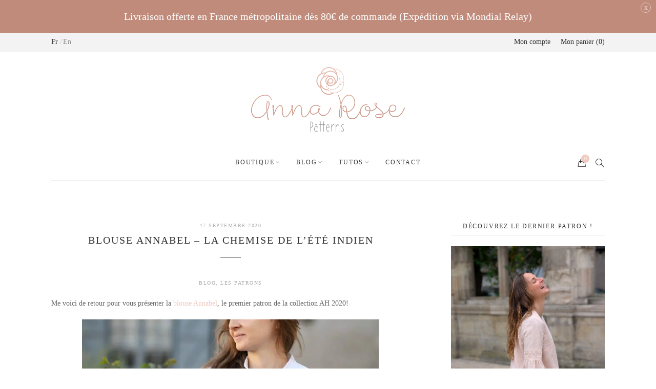

--- FILE ---
content_type: text/html; charset=UTF-8
request_url: https://annarosepatterns.com/blouse-annabel-la-chemise-de-lete-indien/
body_size: 36621
content:
<!DOCTYPE html>
<html lang="fr-FR">
	<head>
		<meta charset="UTF-8">
		<meta name="viewport" content="width=device-width, initial-scale=1">
		<link rel="profile" href="http://gmpg.org/xfn/11">
		<link rel="pingback" href="">

		<meta name='robots' content='index, follow, max-image-preview:large, max-snippet:-1, max-video-preview:-1' />

<!-- Google Tag Manager for WordPress by gtm4wp.com -->
<script data-cfasync="false" data-pagespeed-no-defer>
	var gtm4wp_datalayer_name = "dataLayer";
	var dataLayer = dataLayer || [];
</script>
<!-- End Google Tag Manager for WordPress by gtm4wp.com -->
	<!-- This site is optimized with the Yoast SEO plugin v20.1 - https://yoast.com/wordpress/plugins/seo/ -->
	<title>Blouse Annabel - La chemise de l&#039;été indien - Anna Rose patterns</title>
	<meta name="description" content="La blouse Annabel sera parfaite pour passer de l&#039;été à l&#039;automne. D&#039;abord col ouvert et manches retroussées, elle se glissera sous un pull le froid venu." />
	<link rel="canonical" href="https://annarosepatterns.com/blouse-annabel-la-chemise-de-lete-indien/" />
	<meta property="og:locale" content="fr_FR" />
	<meta property="og:type" content="article" />
	<meta property="og:title" content="Blouse Annabel - La chemise de l&#039;été indien - Anna Rose patterns" />
	<meta property="og:description" content="La blouse Annabel sera parfaite pour passer de l&#039;été à l&#039;automne. D&#039;abord col ouvert et manches retroussées, elle se glissera sous un pull le froid venu." />
	<meta property="og:url" content="https://annarosepatterns.com/blouse-annabel-la-chemise-de-lete-indien/" />
	<meta property="og:site_name" content="Anna Rose Patterns" />
	<meta property="article:publisher" content="https://www.facebook.com/Anna-Rose-patterns-149629928972879" />
	<meta property="article:published_time" content="2020-09-17T04:43:11+00:00" />
	<meta property="article:modified_time" content="2025-09-23T19:47:49+00:00" />
	<meta property="og:image" content="https://annarosepatterns.com/wp-content/uploads/2020/09/2-289x300.jpg" />
	<meta name="author" content="Anna Rose patterns" />
	<meta name="twitter:card" content="summary_large_image" />
	<meta name="twitter:label1" content="Écrit par" />
	<meta name="twitter:data1" content="Anna Rose patterns" />
	<meta name="twitter:label2" content="Durée de lecture estimée" />
	<meta name="twitter:data2" content="15 minutes" />
	<script type="application/ld+json" class="yoast-schema-graph">{"@context":"https://schema.org","@graph":[{"@type":"WebPage","@id":"https://annarosepatterns.com/blouse-annabel-la-chemise-de-lete-indien/","url":"https://annarosepatterns.com/blouse-annabel-la-chemise-de-lete-indien/","name":"Blouse Annabel - La chemise de l'été indien - Anna Rose patterns","isPartOf":{"@id":"https://annarosepatterns.com/#website"},"primaryImageOfPage":{"@id":"https://annarosepatterns.com/blouse-annabel-la-chemise-de-lete-indien/#primaryimage"},"image":{"@id":"https://annarosepatterns.com/blouse-annabel-la-chemise-de-lete-indien/#primaryimage"},"thumbnailUrl":"https://annarosepatterns.com/wp-content/uploads/2020/09/2-289x300.jpg","datePublished":"2020-09-17T04:43:11+00:00","dateModified":"2025-09-23T19:47:49+00:00","author":{"@id":"https://annarosepatterns.com/#/schema/person/c7fa373b547af4e840296e7752d08d1a"},"description":"La blouse Annabel sera parfaite pour passer de l'été à l'automne. D'abord col ouvert et manches retroussées, elle se glissera sous un pull le froid venu.","breadcrumb":{"@id":"https://annarosepatterns.com/blouse-annabel-la-chemise-de-lete-indien/#breadcrumb"},"inLanguage":"fr-FR","potentialAction":[{"@type":"ReadAction","target":["https://annarosepatterns.com/blouse-annabel-la-chemise-de-lete-indien/"]}]},{"@type":"ImageObject","inLanguage":"fr-FR","@id":"https://annarosepatterns.com/blouse-annabel-la-chemise-de-lete-indien/#primaryimage","url":"https://annarosepatterns.com/wp-content/uploads/2020/09/2-289x300.jpg","contentUrl":"https://annarosepatterns.com/wp-content/uploads/2020/09/2-289x300.jpg"},{"@type":"BreadcrumbList","@id":"https://annarosepatterns.com/blouse-annabel-la-chemise-de-lete-indien/#breadcrumb","itemListElement":[{"@type":"ListItem","position":1,"name":"Accueil","item":"https://annarosepatterns.com/"},{"@type":"ListItem","position":2,"name":"Blog","item":"https://annarosepatterns.com/blog/"},{"@type":"ListItem","position":3,"name":"Blouse Annabel &#8211; La chemise de l&#8217;été indien"}]},{"@type":"WebSite","@id":"https://annarosepatterns.com/#website","url":"https://annarosepatterns.com/","name":"Anna Rose Patterns","description":"","potentialAction":[{"@type":"SearchAction","target":{"@type":"EntryPoint","urlTemplate":"https://annarosepatterns.com/?s={search_term_string}"},"query-input":"required name=search_term_string"}],"inLanguage":"fr-FR"},{"@type":"Person","@id":"https://annarosepatterns.com/#/schema/person/c7fa373b547af4e840296e7752d08d1a","name":"Anna Rose patterns","image":{"@type":"ImageObject","inLanguage":"fr-FR","@id":"https://annarosepatterns.com/#/schema/person/image/","url":"https://secure.gravatar.com/avatar/95ea07eb0510e96b64ad2c6663d3bdbe?s=96&d=mm&r=g","contentUrl":"https://secure.gravatar.com/avatar/95ea07eb0510e96b64ad2c6663d3bdbe?s=96&d=mm&r=g","caption":"Anna Rose patterns"}}]}</script>
	<!-- / Yoast SEO plugin. -->


<link rel='dns-prefetch' href='//fonts.googleapis.com' />
<link rel="alternate" type="application/rss+xml" title="Anna Rose Patterns &raquo; Flux" href="https://annarosepatterns.com/feed/" />
<link rel="alternate" type="application/rss+xml" title="Anna Rose Patterns &raquo; Flux des commentaires" href="https://annarosepatterns.com/comments/feed/" />
<link rel="alternate" type="application/rss+xml" title="Anna Rose Patterns &raquo; Blouse Annabel &#8211; La chemise de l&#8217;été indien Flux des commentaires" href="https://annarosepatterns.com/blouse-annabel-la-chemise-de-lete-indien/feed/" />
<script type="text/javascript">
window._wpemojiSettings = {"baseUrl":"https:\/\/s.w.org\/images\/core\/emoji\/14.0.0\/72x72\/","ext":".png","svgUrl":"https:\/\/s.w.org\/images\/core\/emoji\/14.0.0\/svg\/","svgExt":".svg","source":{"concatemoji":"https:\/\/annarosepatterns.com\/wp-includes\/js\/wp-emoji-release.min.js?ver=2d380f"}};
/*! This file is auto-generated */
!function(e,a,t){var n,r,o,i=a.createElement("canvas"),p=i.getContext&&i.getContext("2d");function s(e,t){p.clearRect(0,0,i.width,i.height),p.fillText(e,0,0);e=i.toDataURL();return p.clearRect(0,0,i.width,i.height),p.fillText(t,0,0),e===i.toDataURL()}function c(e){var t=a.createElement("script");t.src=e,t.defer=t.type="text/javascript",a.getElementsByTagName("head")[0].appendChild(t)}for(o=Array("flag","emoji"),t.supports={everything:!0,everythingExceptFlag:!0},r=0;r<o.length;r++)t.supports[o[r]]=function(e){if(p&&p.fillText)switch(p.textBaseline="top",p.font="600 32px Arial",e){case"flag":return s("\ud83c\udff3\ufe0f\u200d\u26a7\ufe0f","\ud83c\udff3\ufe0f\u200b\u26a7\ufe0f")?!1:!s("\ud83c\uddfa\ud83c\uddf3","\ud83c\uddfa\u200b\ud83c\uddf3")&&!s("\ud83c\udff4\udb40\udc67\udb40\udc62\udb40\udc65\udb40\udc6e\udb40\udc67\udb40\udc7f","\ud83c\udff4\u200b\udb40\udc67\u200b\udb40\udc62\u200b\udb40\udc65\u200b\udb40\udc6e\u200b\udb40\udc67\u200b\udb40\udc7f");case"emoji":return!s("\ud83e\udef1\ud83c\udffb\u200d\ud83e\udef2\ud83c\udfff","\ud83e\udef1\ud83c\udffb\u200b\ud83e\udef2\ud83c\udfff")}return!1}(o[r]),t.supports.everything=t.supports.everything&&t.supports[o[r]],"flag"!==o[r]&&(t.supports.everythingExceptFlag=t.supports.everythingExceptFlag&&t.supports[o[r]]);t.supports.everythingExceptFlag=t.supports.everythingExceptFlag&&!t.supports.flag,t.DOMReady=!1,t.readyCallback=function(){t.DOMReady=!0},t.supports.everything||(n=function(){t.readyCallback()},a.addEventListener?(a.addEventListener("DOMContentLoaded",n,!1),e.addEventListener("load",n,!1)):(e.attachEvent("onload",n),a.attachEvent("onreadystatechange",function(){"complete"===a.readyState&&t.readyCallback()})),(e=t.source||{}).concatemoji?c(e.concatemoji):e.wpemoji&&e.twemoji&&(c(e.twemoji),c(e.wpemoji)))}(window,document,window._wpemojiSettings);
</script>
<style type="text/css">
img.wp-smiley,
img.emoji {
	display: inline !important;
	border: none !important;
	box-shadow: none !important;
	height: 1em !important;
	width: 1em !important;
	margin: 0 0.07em !important;
	vertical-align: -0.1em !important;
	background: none !important;
	padding: 0 !important;
}
</style>
	<link rel='stylesheet' id='sbi_styles-css' href='https://annarosepatterns.com/wp-content/plugins/instagram-feed/css/sbi-styles.min.css?ver=6.2.9' type='text/css' media='all' />
<link rel='stylesheet' id='wp-block-library-css' href='https://annarosepatterns.com/wp-includes/css/dist/block-library/style.min.css?ver=2d380f' type='text/css' media='all' />
<link rel='stylesheet' id='wc-blocks-vendors-style-css' href='https://annarosepatterns.com/wp-content/plugins/woocommerce/packages/woocommerce-blocks/build/wc-blocks-vendors-style.css?ver=9.1.5' type='text/css' media='all' />
<link rel='stylesheet' id='wc-blocks-style-css' href='https://annarosepatterns.com/wp-content/plugins/woocommerce/packages/woocommerce-blocks/build/wc-blocks-style.css?ver=9.1.5' type='text/css' media='all' />
<link rel='stylesheet' id='bb-tcs-editor-style-shared-css' href='https://annarosepatterns.com/wp-content/themes/primrose-child/editor-style-shared.css' type='text/css' media='all' />
<link rel='stylesheet' id='classic-theme-styles-css' href='https://annarosepatterns.com/wp-includes/css/classic-themes.min.css?ver=2d380f' type='text/css' media='all' />
<style id='global-styles-inline-css' type='text/css'>
body{--wp--preset--color--black: #000000;--wp--preset--color--cyan-bluish-gray: #abb8c3;--wp--preset--color--white: #ffffff;--wp--preset--color--pale-pink: #f78da7;--wp--preset--color--vivid-red: #cf2e2e;--wp--preset--color--luminous-vivid-orange: #ff6900;--wp--preset--color--luminous-vivid-amber: #fcb900;--wp--preset--color--light-green-cyan: #7bdcb5;--wp--preset--color--vivid-green-cyan: #00d084;--wp--preset--color--pale-cyan-blue: #8ed1fc;--wp--preset--color--vivid-cyan-blue: #0693e3;--wp--preset--color--vivid-purple: #9b51e0;--wp--preset--gradient--vivid-cyan-blue-to-vivid-purple: linear-gradient(135deg,rgba(6,147,227,1) 0%,rgb(155,81,224) 100%);--wp--preset--gradient--light-green-cyan-to-vivid-green-cyan: linear-gradient(135deg,rgb(122,220,180) 0%,rgb(0,208,130) 100%);--wp--preset--gradient--luminous-vivid-amber-to-luminous-vivid-orange: linear-gradient(135deg,rgba(252,185,0,1) 0%,rgba(255,105,0,1) 100%);--wp--preset--gradient--luminous-vivid-orange-to-vivid-red: linear-gradient(135deg,rgba(255,105,0,1) 0%,rgb(207,46,46) 100%);--wp--preset--gradient--very-light-gray-to-cyan-bluish-gray: linear-gradient(135deg,rgb(238,238,238) 0%,rgb(169,184,195) 100%);--wp--preset--gradient--cool-to-warm-spectrum: linear-gradient(135deg,rgb(74,234,220) 0%,rgb(151,120,209) 20%,rgb(207,42,186) 40%,rgb(238,44,130) 60%,rgb(251,105,98) 80%,rgb(254,248,76) 100%);--wp--preset--gradient--blush-light-purple: linear-gradient(135deg,rgb(255,206,236) 0%,rgb(152,150,240) 100%);--wp--preset--gradient--blush-bordeaux: linear-gradient(135deg,rgb(254,205,165) 0%,rgb(254,45,45) 50%,rgb(107,0,62) 100%);--wp--preset--gradient--luminous-dusk: linear-gradient(135deg,rgb(255,203,112) 0%,rgb(199,81,192) 50%,rgb(65,88,208) 100%);--wp--preset--gradient--pale-ocean: linear-gradient(135deg,rgb(255,245,203) 0%,rgb(182,227,212) 50%,rgb(51,167,181) 100%);--wp--preset--gradient--electric-grass: linear-gradient(135deg,rgb(202,248,128) 0%,rgb(113,206,126) 100%);--wp--preset--gradient--midnight: linear-gradient(135deg,rgb(2,3,129) 0%,rgb(40,116,252) 100%);--wp--preset--duotone--dark-grayscale: url('#wp-duotone-dark-grayscale');--wp--preset--duotone--grayscale: url('#wp-duotone-grayscale');--wp--preset--duotone--purple-yellow: url('#wp-duotone-purple-yellow');--wp--preset--duotone--blue-red: url('#wp-duotone-blue-red');--wp--preset--duotone--midnight: url('#wp-duotone-midnight');--wp--preset--duotone--magenta-yellow: url('#wp-duotone-magenta-yellow');--wp--preset--duotone--purple-green: url('#wp-duotone-purple-green');--wp--preset--duotone--blue-orange: url('#wp-duotone-blue-orange');--wp--preset--font-size--small: 13px;--wp--preset--font-size--medium: 20px;--wp--preset--font-size--large: 36px;--wp--preset--font-size--x-large: 42px;--wp--preset--spacing--20: 0.44rem;--wp--preset--spacing--30: 0.67rem;--wp--preset--spacing--40: 1rem;--wp--preset--spacing--50: 1.5rem;--wp--preset--spacing--60: 2.25rem;--wp--preset--spacing--70: 3.38rem;--wp--preset--spacing--80: 5.06rem;--wp--preset--shadow--natural: 6px 6px 9px rgba(0, 0, 0, 0.2);--wp--preset--shadow--deep: 12px 12px 50px rgba(0, 0, 0, 0.4);--wp--preset--shadow--sharp: 6px 6px 0px rgba(0, 0, 0, 0.2);--wp--preset--shadow--outlined: 6px 6px 0px -3px rgba(255, 255, 255, 1), 6px 6px rgba(0, 0, 0, 1);--wp--preset--shadow--crisp: 6px 6px 0px rgba(0, 0, 0, 1);}:where(.is-layout-flex){gap: 0.5em;}body .is-layout-flow > .alignleft{float: left;margin-inline-start: 0;margin-inline-end: 2em;}body .is-layout-flow > .alignright{float: right;margin-inline-start: 2em;margin-inline-end: 0;}body .is-layout-flow > .aligncenter{margin-left: auto !important;margin-right: auto !important;}body .is-layout-constrained > .alignleft{float: left;margin-inline-start: 0;margin-inline-end: 2em;}body .is-layout-constrained > .alignright{float: right;margin-inline-start: 2em;margin-inline-end: 0;}body .is-layout-constrained > .aligncenter{margin-left: auto !important;margin-right: auto !important;}body .is-layout-constrained > :where(:not(.alignleft):not(.alignright):not(.alignfull)){max-width: var(--wp--style--global--content-size);margin-left: auto !important;margin-right: auto !important;}body .is-layout-constrained > .alignwide{max-width: var(--wp--style--global--wide-size);}body .is-layout-flex{display: flex;}body .is-layout-flex{flex-wrap: wrap;align-items: center;}body .is-layout-flex > *{margin: 0;}:where(.wp-block-columns.is-layout-flex){gap: 2em;}.has-black-color{color: var(--wp--preset--color--black) !important;}.has-cyan-bluish-gray-color{color: var(--wp--preset--color--cyan-bluish-gray) !important;}.has-white-color{color: var(--wp--preset--color--white) !important;}.has-pale-pink-color{color: var(--wp--preset--color--pale-pink) !important;}.has-vivid-red-color{color: var(--wp--preset--color--vivid-red) !important;}.has-luminous-vivid-orange-color{color: var(--wp--preset--color--luminous-vivid-orange) !important;}.has-luminous-vivid-amber-color{color: var(--wp--preset--color--luminous-vivid-amber) !important;}.has-light-green-cyan-color{color: var(--wp--preset--color--light-green-cyan) !important;}.has-vivid-green-cyan-color{color: var(--wp--preset--color--vivid-green-cyan) !important;}.has-pale-cyan-blue-color{color: var(--wp--preset--color--pale-cyan-blue) !important;}.has-vivid-cyan-blue-color{color: var(--wp--preset--color--vivid-cyan-blue) !important;}.has-vivid-purple-color{color: var(--wp--preset--color--vivid-purple) !important;}.has-black-background-color{background-color: var(--wp--preset--color--black) !important;}.has-cyan-bluish-gray-background-color{background-color: var(--wp--preset--color--cyan-bluish-gray) !important;}.has-white-background-color{background-color: var(--wp--preset--color--white) !important;}.has-pale-pink-background-color{background-color: var(--wp--preset--color--pale-pink) !important;}.has-vivid-red-background-color{background-color: var(--wp--preset--color--vivid-red) !important;}.has-luminous-vivid-orange-background-color{background-color: var(--wp--preset--color--luminous-vivid-orange) !important;}.has-luminous-vivid-amber-background-color{background-color: var(--wp--preset--color--luminous-vivid-amber) !important;}.has-light-green-cyan-background-color{background-color: var(--wp--preset--color--light-green-cyan) !important;}.has-vivid-green-cyan-background-color{background-color: var(--wp--preset--color--vivid-green-cyan) !important;}.has-pale-cyan-blue-background-color{background-color: var(--wp--preset--color--pale-cyan-blue) !important;}.has-vivid-cyan-blue-background-color{background-color: var(--wp--preset--color--vivid-cyan-blue) !important;}.has-vivid-purple-background-color{background-color: var(--wp--preset--color--vivid-purple) !important;}.has-black-border-color{border-color: var(--wp--preset--color--black) !important;}.has-cyan-bluish-gray-border-color{border-color: var(--wp--preset--color--cyan-bluish-gray) !important;}.has-white-border-color{border-color: var(--wp--preset--color--white) !important;}.has-pale-pink-border-color{border-color: var(--wp--preset--color--pale-pink) !important;}.has-vivid-red-border-color{border-color: var(--wp--preset--color--vivid-red) !important;}.has-luminous-vivid-orange-border-color{border-color: var(--wp--preset--color--luminous-vivid-orange) !important;}.has-luminous-vivid-amber-border-color{border-color: var(--wp--preset--color--luminous-vivid-amber) !important;}.has-light-green-cyan-border-color{border-color: var(--wp--preset--color--light-green-cyan) !important;}.has-vivid-green-cyan-border-color{border-color: var(--wp--preset--color--vivid-green-cyan) !important;}.has-pale-cyan-blue-border-color{border-color: var(--wp--preset--color--pale-cyan-blue) !important;}.has-vivid-cyan-blue-border-color{border-color: var(--wp--preset--color--vivid-cyan-blue) !important;}.has-vivid-purple-border-color{border-color: var(--wp--preset--color--vivid-purple) !important;}.has-vivid-cyan-blue-to-vivid-purple-gradient-background{background: var(--wp--preset--gradient--vivid-cyan-blue-to-vivid-purple) !important;}.has-light-green-cyan-to-vivid-green-cyan-gradient-background{background: var(--wp--preset--gradient--light-green-cyan-to-vivid-green-cyan) !important;}.has-luminous-vivid-amber-to-luminous-vivid-orange-gradient-background{background: var(--wp--preset--gradient--luminous-vivid-amber-to-luminous-vivid-orange) !important;}.has-luminous-vivid-orange-to-vivid-red-gradient-background{background: var(--wp--preset--gradient--luminous-vivid-orange-to-vivid-red) !important;}.has-very-light-gray-to-cyan-bluish-gray-gradient-background{background: var(--wp--preset--gradient--very-light-gray-to-cyan-bluish-gray) !important;}.has-cool-to-warm-spectrum-gradient-background{background: var(--wp--preset--gradient--cool-to-warm-spectrum) !important;}.has-blush-light-purple-gradient-background{background: var(--wp--preset--gradient--blush-light-purple) !important;}.has-blush-bordeaux-gradient-background{background: var(--wp--preset--gradient--blush-bordeaux) !important;}.has-luminous-dusk-gradient-background{background: var(--wp--preset--gradient--luminous-dusk) !important;}.has-pale-ocean-gradient-background{background: var(--wp--preset--gradient--pale-ocean) !important;}.has-electric-grass-gradient-background{background: var(--wp--preset--gradient--electric-grass) !important;}.has-midnight-gradient-background{background: var(--wp--preset--gradient--midnight) !important;}.has-small-font-size{font-size: var(--wp--preset--font-size--small) !important;}.has-medium-font-size{font-size: var(--wp--preset--font-size--medium) !important;}.has-large-font-size{font-size: var(--wp--preset--font-size--large) !important;}.has-x-large-font-size{font-size: var(--wp--preset--font-size--x-large) !important;}
.wp-block-navigation a:where(:not(.wp-element-button)){color: inherit;}
:where(.wp-block-columns.is-layout-flex){gap: 2em;}
.wp-block-pullquote{font-size: 1.5em;line-height: 1.6;}
</style>
<link rel='stylesheet' id='contact-form-7-css' href='https://annarosepatterns.com/wp-content/plugins/contact-form-7/includes/css/styles.css?ver=5.7.3' type='text/css' media='all' />
<link rel='stylesheet' id='google-fonts-css' href='https://fonts.googleapis.com/css?family=Lato%3A400%2C500%2C600%2C700%7CInherit%3A400%2C500%2C600%2C700&#038;ver=2.8.3' type='text/css' media='all' />
<link rel='stylesheet' id='sow-image-default-d6014b76747a-css' href='https://annarosepatterns.com/wp-content/uploads/siteorigin-widgets/sow-image-default-d6014b76747a.css?ver=2d380f' type='text/css' media='all' />
<link rel='stylesheet' id='woocommerce-layout-css' href='https://annarosepatterns.com/wp-content/plugins/woocommerce/assets/css/woocommerce-layout.css?ver=309552' type='text/css' media='all' />
<link rel='stylesheet' id='woocommerce-smallscreen-css' href='https://annarosepatterns.com/wp-content/plugins/woocommerce/assets/css/woocommerce-smallscreen.css?ver=309552' type='text/css' media='only screen and (max-width: 767px)' />
<link rel='stylesheet' id='woocommerce-general-css' href='https://annarosepatterns.com/wp-content/plugins/woocommerce/assets/css/woocommerce.css?ver=309552' type='text/css' media='all' />
<style id='woocommerce-inline-inline-css' type='text/css'>
.woocommerce form .form-row .required { visibility: visible; }
</style>
<link rel='stylesheet' id='cmplz-general-css' href='https://annarosepatterns.com/wp-content/plugins/complianz-gdpr-premium/assets/css/cookieblocker.min.css?ver=1747722838' type='text/css' media='all' />
<link rel='stylesheet' id='mwb_wgm_common_css-css' href='https://annarosepatterns.com/wp-content/plugins/woocommerce-ultimate-gift-card/assets/css/mwb_wgm_common.css?ver=2d380f' type='text/css' media='all' />
<link rel='stylesheet' id='simple-line-icons-css' href='https://annarosepatterns.com/wp-content/themes/primrose/css/simple-line-icons.min.css?ver=2.4.1' type='text/css' media='all' />
<link rel='stylesheet' id='font-awesome-css' href='https://annarosepatterns.com/wp-content/themes/primrose/css/font-awesome.min.css?ver=4.7.0' type='text/css' media='all' />
<link rel='stylesheet' id='slick-css' href='https://annarosepatterns.com/wp-content/themes/primrose/css/slick.css?ver=1.6.0' type='text/css' media='all' />
<link rel='stylesheet' id='primrose-css' href='https://annarosepatterns.com/wp-content/themes/primrose/style.css?ver=1.4.2' type='text/css' media='all' />
<style id='primrose-inline-css' type='text/css'>
body,
.typography-meta,
.comment-metadata,
.widget_recent_entries .post-date,
.widget_rss .rss-date,
.singlestroke_widget_posts .ss-date,
.woocommerce #reviews #comments ol.commentlist li .comment-text p.meta time {
	font-family: "Karla";
}


h1, h2, h3, h4, h5, h6,
.primrose-sow-feature-heading {
	font-family: "Karla";
}

.typography-menu,
.button,
button,
input[type="button"],
input[type="reset"],
input[type="submit"],
.nav-links,
.widget-title,
.footer-instagram-section .instagram-pics + p a,
.woocommerce span.onsale,
.woocommerce div.product .woocommerce-tabs ul.tabs,
.woocommerce #respond input#submit.alt, .woocommerce a.button.alt, .woocommerce button.button.alt, .woocommerce input.button.alt {
	font-family: "Karla";
}

.typography-title,
.typography-heading,
.comment-reply-title,
.comments-title,
.singlestroke_widget_about_me .ss-heading,
.woocommerce div.product .product_title,
.woocommerce .page-title,
.woocommerce .related > h2,
.woocommerce .up-sells > h2,
.primrose-sow-counter-caption,
.primrose-sow-heading,
.primrose-sow-hero-slide-title,
.primrose-sow-masonry-grid-item-title,
.primrose-sow-woocommerce-price-box-name {
	font-family: "Karla";
}
</style>
<link rel='stylesheet' id='primrose-child-css' href='https://annarosepatterns.com/wp-content/themes/primrose-child/style.css?ver=1.0.0' type='text/css' media='all' />
<link rel='stylesheet' id='sib-front-css-css' href='https://annarosepatterns.com/wp-content/plugins/mailin/css/mailin-front.css?ver=2d380f' type='text/css' media='all' />
<script type='text/javascript' src='https://annarosepatterns.com/wp-includes/js/jquery/jquery.min.js?ver=3.6.4' id='jquery-core-js'></script>
<script type='text/javascript' src='https://annarosepatterns.com/wp-includes/js/jquery/jquery-migrate.min.js?ver=3.4.0' id='jquery-migrate-js'></script>
<script type='text/javascript' id='sib-front-js-js-extra'>
/* <![CDATA[ */
var sibErrMsg = {"invalidMail":"Veuillez entrer une adresse e-mail valide.","requiredField":"Veuillez compl\u00e9ter les champs obligatoires.","invalidDateFormat":"Veuillez entrer une date valide.","invalidSMSFormat":"Veuillez entrer une num\u00e9ro de t\u00e9l\u00e9phone valide."};
var ajax_sib_front_object = {"ajax_url":"https:\/\/annarosepatterns.com\/wp-admin\/admin-ajax.php","ajax_nonce":"483521d248","flag_url":"https:\/\/annarosepatterns.com\/wp-content\/plugins\/mailin\/img\/flags\/"};
/* ]]> */
</script>
<script type='text/javascript' src='https://annarosepatterns.com/wp-content/plugins/mailin/js/mailin-front.js?ver=1676305668' id='sib-front-js-js'></script>
<link rel="https://api.w.org/" href="https://annarosepatterns.com/wp-json/" /><link rel="alternate" type="application/json" href="https://annarosepatterns.com/wp-json/wp/v2/posts/38284" /><link rel="wlwmanifest" type="application/wlwmanifest+xml" href="https://annarosepatterns.com/wp-includes/wlwmanifest.xml" />

<link rel='shortlink' href='https://annarosepatterns.com/?p=38284' />
<link rel="alternate" type="application/json+oembed" href="https://annarosepatterns.com/wp-json/oembed/1.0/embed?url=https%3A%2F%2Fannarosepatterns.com%2Fblouse-annabel-la-chemise-de-lete-indien%2F" />
<link rel="alternate" type="text/xml+oembed" href="https://annarosepatterns.com/wp-json/oembed/1.0/embed?url=https%3A%2F%2Fannarosepatterns.com%2Fblouse-annabel-la-chemise-de-lete-indien%2F&#038;format=xml" />
<style id="mystickymenu" type="text/css">#mysticky-nav { width:100%; position: static; height: auto !important; }#mysticky-nav.wrapfixed { position:fixed; left: 0px; margin-top:0px;  z-index: 99990; -webkit-transition: 0.3s; -moz-transition: 0.3s; -o-transition: 0.3s; transition: 0.3s; -ms-filter:"progid:DXImageTransform.Microsoft.Alpha(Opacity=90)"; filter: alpha(opacity=90); opacity:0.9; background-color: #f7f5e7;}#mysticky-nav.wrapfixed .myfixed{ background-color: #f7f5e7; position: relative;top: auto;left: auto;right: auto;}#mysticky-nav .myfixed { margin:0 auto; float:none; border:0px; background:none; max-width:100%; }</style>			<style type="text/css">
																															</style>
						<style>.cmplz-hidden {
					display: none !important;
				}</style>
<!-- Google Tag Manager for WordPress by gtm4wp.com -->
<!-- GTM Container placement set to off -->
<script data-cfasync="false" data-pagespeed-no-defer>
	var dataLayer_content = {"pagePostType":"post","pagePostType2":"single-post","pageCategory":["blog","les-patrons"],"pagePostAuthor":"Anna Rose patterns"};
	dataLayer.push( dataLayer_content );
</script>
<script data-cfasync="false" data-pagespeed-no-defer>
	console.warn && console.warn("[GTM4WP] Google Tag Manager container code placement set to OFF !!!");
	console.warn && console.warn("[GTM4WP] Data layer codes are active but GTM container must be loaded using custom coding !!!");
</script>
<!-- End Google Tag Manager for WordPress by gtm4wp.com --><!-- Google site verification - Google Listings & Ads -->
<meta name="google-site-verification" content="XYjO4jL7wNTyFkWIR3Kyd4btEiDu2gZC8jp9m0kMT3k" />
	<noscript><style>.woocommerce-product-gallery{ opacity: 1 !important; }</style></noscript>
	<link rel="icon" href="https://annarosepatterns.com/wp-content/uploads/2017/09/logo-mini.png" sizes="32x32" />
<link rel="icon" href="https://annarosepatterns.com/wp-content/uploads/2017/09/logo-mini.png" sizes="192x192" />
<link rel="apple-touch-icon" href="https://annarosepatterns.com/wp-content/uploads/2017/09/logo-mini.png" />
<meta name="msapplication-TileImage" content="https://annarosepatterns.com/wp-content/uploads/2017/09/logo-mini.png" />

	<style id="mysticky-welcomebar-inline-css">
	.mysticky-welcomebar-fixed , .mysticky-welcomebar-fixed * {
		-webkit-box-sizing: border-box;
		-moz-box-sizing: border-box;
		box-sizing: border-box;
	}
	.mysticky-welcomebar-fixed {
		background-color: #c08b7b;
		font-family: inherit;
		position: fixed;
		left: 0;
		right: 0;
		z-index: 9999999;
		opacity: 0;
	}
	.mysticky-welcomebar-fixed-wrap {
		min-height: 60px;
		padding: 20px 50px;
		display: flex;
		align-items: center;
		justify-content: center;
		width: 100%;
		height: 100%;
	}
	.mysticky-welcomebar-fixed-wrap .mysticky-welcomebar-content {
		flex: 1;
		text-align:center;
	}
	.mysticky-welcomebar-animation {
		-webkit-transition: all 1s ease 0s;
		-moz-transition: all 1s ease 0s;
		transition: all 1s ease 0s;
	}
	.mysticky-welcomebar-position-top {
		top:0;
	}
	.mysticky-welcomebar-position-bottom {
		bottom:0;
	}
	.mysticky-welcomebar-position-top.mysticky-welcomebar-entry-effect-slide-in {
		top: -60px;
	}
	.mysticky-welcomebar-position-bottom.mysticky-welcomebar-entry-effect-slide-in {
		bottom: -60px;
	}
	.mysticky-welcomebar-entry-effect-fade {
		opacity: 0;
	}
	.mysticky-welcomebar-entry-effect-none {
		display: none;
	}
	.mysticky-welcomebar-fixed .mysticky-welcomebar-content p a{
		text-decoration: underline;
		text-decoration-thickness: 1px;
		text-underline-offset: 0.25ch;
	}
	.mysticky-welcomebar-fixed .mysticky-welcomebar-content p a,
	.mysticky-welcomebar-fixed .mysticky-welcomebar-content p {
		color: #ffffff;
		font-size: 20px;
		margin: 0;
		padding: 0;
		line-height: 1.2;
		font-weight: 400;
		font-family:inherit	}
	.mysticky-welcomebar-fixed .mysticky-welcomebar-btn {
		/*padding-left: 30px;*/
		display: none;
		line-height: 1;
		margin-left: 10px;
	}
	.mysticky-welcomebar-fixed.mysticky-welcomebar-btn-desktop .mysticky-welcomebar-btn {
		display: block;
		position: relative;
	}
	.mysticky-welcomebar-fixed .mysticky-welcomebar-btn a {
		background-color: #f0cabf;
		font-family: inherit;
		color: #333333;
		border-radius: 4px;
		text-decoration: none;
		display: inline-block;
		vertical-align: top;
		line-height: 1.2;
		font-size: 20px;
		font-weight: 400;
		padding: 5px 20px;
		white-space: nowrap;
	}

				.mysticky-welcomebar-fixed .mysticky-welcomebar-close {
		display: none;
		vertical-align: top;
		width: 30px;
		height: 30px;
		text-align: center;
		line-height: 30px;
		border-radius: 5px;
		color: #000;
		position: absolute;
		top: 5px;
		right: 10px;
		outline: none;		
		text-decoration: none;
		text-shadow: 0 0 0px #fff;
		-webkit-transition: all 0.5s ease 0s;
		-moz-transition: all 0.5s ease 0s;
		transition: all 0.5s ease 0s;
		-webkit-transform-origin: 50% 50%;
		-moz-transform-origin: 50% 50%;
		transform-origin: 50% 50%;
	}
	.mysticky-welcomebar-fixed .mysticky-welcomebar-close:hover {
		opacity: 1;
		-webkit-transform: rotate(180deg);
		-moz-transform: rotate(180deg);
		transform: rotate(180deg);
	}
	.mysticky-welcomebar-fixed .mysticky-welcomebar-close span.dashicons {
		font-size: 27px;
	}
	.mysticky-welcomebar-fixed.mysticky-welcomebar-showx-desktop .mysticky-welcomebar-close {
		display: inline-block;
		cursor: pointer;
	}	
	/* Animated Buttons */
		.mysticky-welcomebar-btn a {
			-webkit-animation-duration: 1s;
			animation-duration: 1s;
		}
		@-webkit-keyframes flash {
			from,
			50%,
			to {
				opacity: 1;
			}

			25%,
			75% {
				opacity: 0;
			}
		}
		@keyframes flash {
			from,
			50%,
			to {
				opacity: 1;
			}

			25%,
			75% {
				opacity: 0;
			}
		}
		.mysticky-welcomebar-attention-flash.animation-start .mysticky-welcomebar-btn a {
			-webkit-animation-name: flash;
			animation-name: flash;
		}
		
		@keyframes shake {
			from,
			to {
				-webkit-transform: translate3d(0, 0, 0);
				transform: translate3d(0, 0, 0);
			}

			10%,
			30%,
			50%,
			70%,
			90% {
				-webkit-transform: translate3d(-10px, 0, 0);
				transform: translate3d(-10px, 0, 0);
			}

			20%,
			40%,
			60%,
			80% {
				-webkit-transform: translate3d(10px, 0, 0);
				transform: translate3d(10px, 0, 0);
			}
		}

		.mysticky-welcomebar-attention-shake.animation-start .mysticky-welcomebar-btn a {
			-webkit-animation-name: shake;
			animation-name: shake;
		}
		
		@-webkit-keyframes swing {
			20% {
				-webkit-transform: rotate3d(0, 0, 1, 15deg);
				transform: rotate3d(0, 0, 1, 15deg);
			}

			40% {
				-webkit-transform: rotate3d(0, 0, 1, -10deg);
				transform: rotate3d(0, 0, 1, -10deg);
			}

			60% {
				-webkit-transform: rotate3d(0, 0, 1, 5deg);
				transform: rotate3d(0, 0, 1, 5deg);
			}

			80% {
				-webkit-transform: rotate3d(0, 0, 1, -5deg);
				transform: rotate3d(0, 0, 1, -5deg);
			}
	
			to {
				-webkit-transform: rotate3d(0, 0, 1, 0deg);
				transform: rotate3d(0, 0, 1, 0deg);
			}
		}

		@keyframes swing {
			20% {
				-webkit-transform: rotate3d(0, 0, 1, 15deg);
				transform: rotate3d(0, 0, 1, 15deg);
			}

			40% {
				-webkit-transform: rotate3d(0, 0, 1, -10deg);
				transform: rotate3d(0, 0, 1, -10deg);
			}

			60% {
				-webkit-transform: rotate3d(0, 0, 1, 5deg);
				transform: rotate3d(0, 0, 1, 5deg);
			}

			80% {
				-webkit-transform: rotate3d(0, 0, 1, -5deg);
				transform: rotate3d(0, 0, 1, -5deg);
			}

			to {
				-webkit-transform: rotate3d(0, 0, 1, 0deg);
				transform: rotate3d(0, 0, 1, 0deg);
			}
		}

		.mysticky-welcomebar-attention-swing.animation-start .mysticky-welcomebar-btn a {
			-webkit-transform-origin: top center;
			transform-origin: top center;
			-webkit-animation-name: swing;
			animation-name: swing;
		}
		
		@-webkit-keyframes tada {
			from {
				-webkit-transform: scale3d(1, 1, 1);
				transform: scale3d(1, 1, 1);
			}

			10%,
			20% {
				-webkit-transform: scale3d(0.9, 0.9, 0.9) rotate3d(0, 0, 1, -3deg);
				transform: scale3d(0.9, 0.9, 0.9) rotate3d(0, 0, 1, -3deg);
			}

			30%,
			50%,
			70%,
			90% {
				-webkit-transform: scale3d(1.1, 1.1, 1.1) rotate3d(0, 0, 1, 3deg);
				transform: scale3d(1.1, 1.1, 1.1) rotate3d(0, 0, 1, 3deg);
			}

			40%,
			60%,
			80% {
				-webkit-transform: scale3d(1.1, 1.1, 1.1) rotate3d(0, 0, 1, -3deg);
				transform: scale3d(1.1, 1.1, 1.1) rotate3d(0, 0, 1, -3deg);
			}

			to {
				-webkit-transform: scale3d(1, 1, 1);
				transform: scale3d(1, 1, 1);
			}
		}

		@keyframes tada {
			from {
				-webkit-transform: scale3d(1, 1, 1);
				transform: scale3d(1, 1, 1);
			}

			10%,
			20% {
				-webkit-transform: scale3d(0.9, 0.9, 0.9) rotate3d(0, 0, 1, -3deg);
				transform: scale3d(0.9, 0.9, 0.9) rotate3d(0, 0, 1, -3deg);
			}

			30%,
			50%,
			70%,
			90% {
				-webkit-transform: scale3d(1.1, 1.1, 1.1) rotate3d(0, 0, 1, 3deg);
				transform: scale3d(1.1, 1.1, 1.1) rotate3d(0, 0, 1, 3deg);
			}

			40%,
			60%,
			80% {
				-webkit-transform: scale3d(1.1, 1.1, 1.1) rotate3d(0, 0, 1, -3deg);
				transform: scale3d(1.1, 1.1, 1.1) rotate3d(0, 0, 1, -3deg);
			}

			to {
				-webkit-transform: scale3d(1, 1, 1);
				transform: scale3d(1, 1, 1);
			}
		}

		.mysticky-welcomebar-attention-tada.animation-start .mysticky-welcomebar-btn a {
			-webkit-animation-name: tada;
			animation-name: tada;
		}
		
		@-webkit-keyframes heartBeat {
			0% {
				-webkit-transform: scale(1);
				transform: scale(1);
			}

			14% {
				-webkit-transform: scale(1.3);
				transform: scale(1.3);
			}

			28% {
				-webkit-transform: scale(1);
				transform: scale(1);
			}

			42% {
				-webkit-transform: scale(1.3);
				transform: scale(1.3);
			}

			70% {
				-webkit-transform: scale(1);
				transform: scale(1);
			}
		}

		@keyframes heartBeat {
			0% {
				-webkit-transform: scale(1);
				transform: scale(1);
			}

			14% {
				-webkit-transform: scale(1.3);
				transform: scale(1.3);
			}

			28% {
				-webkit-transform: scale(1);
				transform: scale(1);
			}

			42% {
				-webkit-transform: scale(1.3);
				transform: scale(1.3);
			}

			70% {
				-webkit-transform: scale(1);
				transform: scale(1);
			}
		}

		.mysticky-welcomebar-attention-heartbeat.animation-start .mysticky-welcomebar-btn a {
		  -webkit-animation-name: heartBeat;
		  animation-name: heartBeat;
		  -webkit-animation-duration: 1.3s;
		  animation-duration: 1.3s;
		  -webkit-animation-timing-function: ease-in-out;
		  animation-timing-function: ease-in-out;
		}
		
		@-webkit-keyframes wobble {
			from {
				-webkit-transform: translate3d(0, 0, 0);
				transform: translate3d(0, 0, 0);
			}

			15% {
				-webkit-transform: translate3d(-25%, 0, 0) rotate3d(0, 0, 1, -5deg);
				transform: translate3d(-25%, 0, 0) rotate3d(0, 0, 1, -5deg);
			}

			30% {
				-webkit-transform: translate3d(20%, 0, 0) rotate3d(0, 0, 1, 3deg);
				transform: translate3d(20%, 0, 0) rotate3d(0, 0, 1, 3deg);
			}

			45% {
				-webkit-transform: translate3d(-15%, 0, 0) rotate3d(0, 0, 1, -3deg);
				transform: translate3d(-15%, 0, 0) rotate3d(0, 0, 1, -3deg);
			}

			60% {
				-webkit-transform: translate3d(10%, 0, 0) rotate3d(0, 0, 1, 2deg);
				transform: translate3d(10%, 0, 0) rotate3d(0, 0, 1, 2deg);
			}

			75% {
				-webkit-transform: translate3d(-5%, 0, 0) rotate3d(0, 0, 1, -1deg);
				transform: translate3d(-5%, 0, 0) rotate3d(0, 0, 1, -1deg);
			}

			to {
				-webkit-transform: translate3d(0, 0, 0);
				transform: translate3d(0, 0, 0);
			}
		}

		@keyframes wobble {
			from {
				-webkit-transform: translate3d(0, 0, 0);
				transform: translate3d(0, 0, 0);
			}

			15% {
				-webkit-transform: translate3d(-25%, 0, 0) rotate3d(0, 0, 1, -5deg);
				transform: translate3d(-25%, 0, 0) rotate3d(0, 0, 1, -5deg);
			}

			30% {
				-webkit-transform: translate3d(20%, 0, 0) rotate3d(0, 0, 1, 3deg);
				transform: translate3d(20%, 0, 0) rotate3d(0, 0, 1, 3deg);
			}

			45% {
				-webkit-transform: translate3d(-15%, 0, 0) rotate3d(0, 0, 1, -3deg);
				transform: translate3d(-15%, 0, 0) rotate3d(0, 0, 1, -3deg);
			}

			60% {
				-webkit-transform: translate3d(10%, 0, 0) rotate3d(0, 0, 1, 2deg);
				transform: translate3d(10%, 0, 0) rotate3d(0, 0, 1, 2deg);
			}

			75% {
				-webkit-transform: translate3d(-5%, 0, 0) rotate3d(0, 0, 1, -1deg);
				transform: translate3d(-5%, 0, 0) rotate3d(0, 0, 1, -1deg);
			}

			to {
				-webkit-transform: translate3d(0, 0, 0);
				transform: translate3d(0, 0, 0);
			}
		}
		
		.mysticky-welcomebar-attention-wobble.animation-start .mysticky-welcomebar-btn a {
			-webkit-animation-name: wobble;
			animation-name: wobble;
		}

		/* 210824 */
		@media only screen and (min-width: 481px) {
			.mysticky-welcomebar-fixed-wrap.mysticky-welcomebar-position-left {
				justify-content: flex-start;
			}
			.mysticky-welcomebar-fixed-wrap.mysticky-welcomebar-position-center {
				justify-content: center;
			}
			.mysticky-welcomebar-fixed-wrap.mysticky-welcomebar-position-right  {
				justify-content: flex-end;
			}
			.mysticky-welcomebar-fixed-wrap.mysticky-welcomebar-position-left .mysticky-welcomebar-content,
			.mysticky-welcomebar-fixed-wrap.mysticky-welcomebar-position-center .mysticky-welcomebar-content,
			.mysticky-welcomebar-fixed-wrap.mysticky-welcomebar-position-right .mysticky-welcomebar-content {
				flex: unset;
			}
		}
		
		@media only screen and (min-width: 768px) {
			.mysticky-welcomebar-display-desktop.mysticky-welcomebar-entry-effect-fade.entry-effect {
				opacity: 1;
			}
			.mysticky-welcomebar-display-desktop.mysticky-welcomebar-entry-effect-none.entry-effect {
				display: block;
			}
			.mysticky-welcomebar-display-desktop.mysticky-welcomebar-position-top.mysticky-welcomebar-fixed ,
			.mysticky-welcomebar-display-desktop.mysticky-welcomebar-position-top.mysticky-welcomebar-entry-effect-slide-in.entry-effect.mysticky-welcomebar-fixed {
				top: 0;			
			}
			.mysticky-welcomebar-display-desktop.mysticky-welcomebar-position-bottom.mysticky-welcomebar-fixed ,
			.mysticky-welcomebar-display-desktop.mysticky-welcomebar-position-bottom.mysticky-welcomebar-entry-effect-slide-in.entry-effect.mysticky-welcomebar-fixed {
				bottom: 0;
			}	
		}
		@media only screen and (max-width: 767px) {
			.mysticky-welcomebar-display-mobile.mysticky-welcomebar-entry-effect-fade.entry-effect {
				opacity: 1;
			}
			.mysticky-welcomebar-display-mobile.mysticky-welcomebar-entry-effect-none.entry-effect {
				display: block;
			}
			.mysticky-welcomebar-display-mobile.mysticky-welcomebar-position-top.mysticky-welcomebar-fixed ,
			.mysticky-welcomebar-display-mobile.mysticky-welcomebar-position-top.mysticky-welcomebar-entry-effect-slide-in.entry-effect.mysticky-welcomebar-fixed {
				top: 0;
			}
			.mysticky-welcomebar-display-mobile.mysticky-welcomebar-position-bottom.mysticky-welcomebar-fixed ,
			.mysticky-welcomebar-display-mobile.mysticky-welcomebar-position-bottom.mysticky-welcomebar-entry-effect-slide-in.entry-effect.mysticky-welcomebar-fixed {
				bottom: 0;
			}
			/*.mysticky-welcomebar-fixed.mysticky-welcomebar-showx-desktop .mysticky-welcomebar-close {
				display: none;
			}
			.mysticky-welcomebar-fixed.mysticky-welcomebar-showx-mobile .mysticky-welcomebar-close {
				display: inline-block;
			}*/
			.mysticky-welcomebar-fixed.mysticky-welcomebar-btn-desktop .mysticky-welcomebar-btn {
				display: none;
			}
			.mysticky-welcomebar-fixed.mysticky-welcomebar-btn-mobile .mysticky-welcomebar-btn {
				display: block;
				/*margin-top: 10px;*/
			}
		}
		@media only screen and (max-width: 480px) {

			.mysticky-welcomebar-fixed-wrap {padding: 15px 35px 10px 10px; flex-wrap:wrap;}
			.mysticky-welcomebar-fixed.front-site .mysticky-welcomebar-fixed-wrap {
				padding: 15px 20px 10px 20px;
				flex-direction: column;
			}
			/*.welcombar-contact-lead .mysticky-welcomebar-fixed-wrap {flex-wrap: wrap; justify-content: center;}*/
			
			.mysticky-welcomebar-fixed .mystickymenu-front.mysticky-welcomebar-lead-content {margin: 10px 0 10px 20px !important;}

			.mysticky-welcomebar-fixed .mysticky-welcomebar-btn {
				padding-left: 10px;
			}
			.mysticky-welcomebar-fixed.mysticky-welcomebar-btn-mobile.front-site .mysticky-welcomebar-btn {margin-left: 0; text-align: center;}
		}


		body.mysticky-welcomebar-apper #wpadminbar{
			z-index:99999999;
		}

		.mysticky-welcomebar-fixed .mystickymenu-front.mysticky-welcomebar-lead-content {
			display: flex;
			width: auto;
			margin: 0 0px 0 10px;
		}

		.mystickymenu-front.mysticky-welcomebar-lead-content input[type="text"] {
			font-size: 12px;
			padding: 7px 5px;
			margin-right: 10px;
			min-width: 50%;
			border: 0;
			width:auto;
		}

		.mystickymenu-front.mysticky-welcomebar-lead-content input[type="text"]:focus {
			outline: unset;
			box-shadow: unset;
		}

		.input-error {
			color: #ff0000;
			font-style: normal;
			font-family: inherit;
			font-size: 13px;
			display: block;
			position: absolute;
			bottom: 0px;
		}

		.mysticky-welcomebar-fixed.mysticky-site-front .mysticky-welcomebar-btn.contact-lead-button {
		  margin-left: 0;
		}
		.morphext > .morphext__animated {
		  display: inline-block;
		}
		
		.mysticky-welcomebar-btn a {
			outline: none !important;
			cursor: pointer;
			position: relative;
		}		
		.mysticky-welcomebar-hover-effect-border1 {
			position: relative;
		}
		.mysticky-welcomebar-hover-effect-border1 a { 
			display: block;
			width: 100%;
			height: 100%;
		}
		.mysticky-welcomebar-hover-effect-border1:before,
		.mysticky-welcomebar-hover-effect-border1:after {
			position: absolute;
			content: "";
			height: 0%;
			width: 2px;
			background: #000;
		}
		.mysticky-welcomebar-hover-effect-border1:before {
			right: 0;
			top: 0;
			transition: all 0.1s ease;
			z-index: 1 !important;
		}
		.mysticky-welcomebar-hover-effect-border1:after {
			left: 0;
			bottom: 0;
			transition: all 0.1s 0.2s ease;
		}
		.mysticky-welcomebar-hover-effect-border1:hover:before {
			transition: all 0.1s 0.2s ease;
			height: 100%;
		}
		.mysticky-welcomebar-hover-effect-border1:hover:after {
			transition: all 0.1s ease;
			height: 100%;
		}
		.mysticky-welcomebar-hover-effect-border1 a:before,
		.mysticky-welcomebar-hover-effect-border1 a:after {
			position: absolute;
			content: "";
			background: #000;
		}
		.mysticky-welcomebar-hover-effect-border1 a:before {
			left: 0;
			top: 0;
			width: 0%;
			height: 2px;
			transition: all 0.1s 0.1s ease;
		}
		.mysticky-welcomebar-hover-effect-border1 a:after {
			left: 0;
			bottom: 0;
			width: 100%;
			height: 2px;
		}
		.mysticky-welcomebar-hover-effect-border1 a:hover:before {
			width: 100%;
		}

		.mysticky-welcomebar-hover-effect-border2 a {
			position: relative;
			display: block;
			width: 100%;
			height: 100%;
		}
		.mysticky-welcomebar-hover-effect-border2:before,
		.mysticky-welcomebar-hover-effect-border2:after {
			position: absolute;
			content: "";
			right: 0px;
			transition: all 0.3s ease;
			border-radius: 4px;
			z-index: 99;
		}
		.mysticky-welcomebar-hover-effect-border2:before {
			width: 2px;
		}
		.mysticky-welcomebar-hover-effect-border2:after {
			width: 0%;
			height: 2px;
		}
		.mysticky-welcomebar-hover-effect-border2:hover:before {
			height: 29px;
		}
		.mysticky-welcomebar-hover-effect-border2:hover:after {
			width: 86px;
		}
		.mysticky-welcomebar-hover-effect-border2 a:before,
		.mysticky-welcomebar-hover-effect-border2 a:after {
			position: absolute;
			content: "";
			left: 0;
			bottom: 0;
			transition: all 0.3s ease;
			z-index: 0 !important;
		}
		.mysticky-welcomebar-hover-effect-border2 a:before {
			width: 2px;
			height: 0%;
		}
		.mysticky-welcomebar-hover-effect-border2 a:after {
			width: 0%;
			height: 2px;
		}
		.mysticky-welcomebar-hover-effect-border2 a:hover:before {
			height: 100%;
		}
		.mysticky-welcomebar-hover-effect-border2 a:hover:after {
			width: 100%; 
		}
		.mysticky-welcomebar-hover-effect-border3 a {
			position: relative;
			display: block;
			width: 100%;
			height: 100%;
		}
		.mysticky-welcomebar-hover-effect-border3:before,
		.mysticky-welcomebar-hover-effect-border3:after {
			position: absolute;
			content: "";
			right: 0px;
			transition: all 0.3s ease;
			z-index: 99;
		}
		.mysticky-welcomebar-hover-effect-border3:before {
			height: 14px;
			width: 2px;
		}
		.mysticky-welcomebar-hover-effect-border3:after {
			width: 14px;
			height: 2px;
		}
		.mysticky-welcomebar-hover-effect-border3:hover:before {
			height: 29px;
		}
		.mysticky-welcomebar-hover-effect-border3:hover:after {
			width: 86px;
		}
		.mysticky-welcomebar-hover-effect-border3 a:before,
		.mysticky-welcomebar-hover-effect-border3 a:after {
			position: absolute;
			content: "";
			left: 0;
			bottom: 0;
			transition: all 0.3s ease;
			z-index: 0 !important;
		}
		.mysticky-welcomebar-hover-effect-border3 a:before {
			width: 2px;
			height: 50%;
		}
		.mysticky-welcomebar-hover-effect-border3 a:after {
			width: 14px;
			height: 2px;
		}
		.mysticky-welcomebar-hover-effect-border3 a:hover:before {
			height: 100%;
		}
		.mysticky-welcomebar-hover-effect-border3 a:hover:after {
			width: 100%;
		}
		.mysticky-welcomebar-hover-effect-border4 a {
			position: relative;
			display: block;
			width: 100%;
			height: 100%;
		}
		.mysticky-welcomebar-hover-effect-border4:before,
		.mysticky-welcomebar-hover-effect-border4:after {
			position: absolute;
			content: "";
			right: 0px;
			bottom: 0px ;
			transition: all 0.3s ease;
			z-index: 99;
		}
		.mysticky-welcomebar-hover-effect-border4:before {
			height: 14px;
			width: 2px;
		}
		.mysticky-welcomebar-hover-effect-border4:after {
			width: 14px;
			height: 2px;
		}
		.mysticky-welcomebar-hover-effect-border4:hover:before {
			height: 29px;
		}
		.mysticky-welcomebar-hover-effect-border4:hover:after {
			width: 86px;
		}
		.mysticky-welcomebar-hover-effect-border4 a:before,
		.mysticky-welcomebar-hover-effect-border4 a:after {
			position: absolute;
			content: "";
			left: 0;
			top: 0;
			transition: all 0.3s ease;
		}
		.mysticky-welcomebar-hover-effect-border4 a:before {
			width: 2px;
			height: 50%;
		}
		.mysticky-welcomebar-hover-effect-border4 a:after {
			width: 14px;
			height: 2px;
		}
		.mysticky-welcomebar-hover-effect-border4 a:hover:before {
			height: 100%;
		}
		.mysticky-welcomebar-hover-effect-border4 a:hover:after {
			width: 100%;
		}

		.mysticky-welcomebar-hover-effect-fill1 a {
			z-index: 1;
		}
		.mysticky-welcomebar-hover-effect-fill1 a:after {
			position: absolute;
			content: "";
			width: 0;
			height: 100%;
			top: 0;
			left: 0;
			z-index: -1;
		}
		.mysticky-welcomebar-hover-effect-fill1 a:hover:after {
			width: 100%;
		}
		.mysticky-welcomebar-hover-effect-fill1 a:active {
			top: 2px;
		}
		.mysticky-welcomebar-hover-effect-fill2 a {
			z-index: 1;
		}
		.mysticky-welcomebar-hover-effect-fill2 a:after {
			position: absolute;
			content: "";
			width: 0;
			height: 100%;
			top: 0;
			left: 0;
			direction: rtl;
			z-index: -1;
			transition: all 0.3s ease;
		}
		.mysticky-welcomebar-hover-effect-fill2 a:hover:after {
			left: auto;
			right: 0;
			width: 100%;
		}
		.mysticky-welcomebar-hover-effect-fill2 a:active {
			top: 2px;
		}
		.mysticky-welcomebar-hover-effect-fill3 a {
			border: 0px solid #000;
			z-index: 1;
		}
		.mysticky-welcomebar-hover-effect-fill3 a:after {
			position: absolute;
			content: "";
			width: 100%;
			height: 0;
			bottom: 0;
			left: 0;
			z-index: -1;
			transition: all 0.3s ease;
		}
		.mysticky-welcomebar-hover-effect-fill3 a:hover:after {
			top: 0;
			height: 100%;
		}
		.mysticky-welcomebar-hover-effect-fill3 a:active {
			top: 2px;
		}
		.mysticky-welcomebar-hover-effect-fill4 a {
			z-index: 1;
		}
		.mysticky-welcomebar-hover-effect-fill4 a:after {
			position: absolute;
			content: "";
			width: 100%;
			height: 0;
			top: 0;
			left: 0;
			z-index: -1;
			transition: all 0.3s ease;
		}
		.mysticky-welcomebar-hover-effect-fill4 a:hover:after {
			top: auto;
			bottom: 0;
			height: 100%;
		}
		.mysticky-welcomebar-hover-effect-fill4 a:active {
			top: 2px;
		}
		.mysticky-welcomebar-hover-effect-fill5 a {
			border: 0px solid #000;
			z-index: 3;
		}
		.mysticky-welcomebar-hover-effect-fill5 a:after {
			position: absolute;
			content: "";
			width: 0;
			height: 100%;
			top: 0;
			right: 0;
			z-index: -1;
			transition: all 0.3s ease;
		}
		.mysticky-welcomebar-hover-effect-fill5 a:hover:after {
			left: 0;
			width: 100%;
		}
		.mysticky-welcomebar-hover-effect-fill5 a:active {
			top: 2px;
		}



	</style>
			<style type="text/css" id="wp-custom-css">
			a, .woocommerce .star-rating{color:#c08b7b;}
.woocommerce-message, .woocommerce-info{border-top-color:#c08b7b;}
.woocommerce-message::before,
 .woocommerce-info::before{color:#c08b7b;}
.woocommerce form .form-row.woocommerce-invalid label, .woocommerce form .form-row .required{color:#c08b7b;}
.woocommerce form .form-row.woocommerce-invalid .select2-container, .woocommerce form .form-row.woocommerce-invalid input.input-text, .woocommerce form .form-row.woocommerce-invalid select{border-color:#c08b7b;}
.primrose-sow-hero-slide-content{max-width:90%;}
.header-logo{margin-top:30px !important;}		</style>
		<style id="kirki-inline-styles">a, .woocommerce .star-rating{color:#f0cabf;}.header-cart .cart-count, .woocommerce .widget_price_filter .ui-slider .ui-slider-range{background-color:#f0cabf;}.woocommerce .widget_price_filter .ui-slider .ui-slider-handle, .lg-outer .lg-thumb-item.active, .lg-outer .lg-thumb-item:hover{border-color:#f0cabf;}.button, button, input[type="button"], input[type="reset"], input[type="submit"], .woocommerce #respond input#submit, .woocommerce a.button, .woocommerce button.button, .woocommerce input.button, .woocommerce #respond input#submit.alt, .woocommerce a.button.alt, .woocommerce button.button.alt, .woocommerce input.button.alt, .woocommerce #respond input#submit.alt.disabled, .woocommerce #respond input#submit.alt.disabled:hover, .woocommerce #respond input#submit.alt:disabled, .woocommerce #respond input#submit.alt:disabled:hover, .woocommerce #respond input#submit.alt:disabled[disabled], .woocommerce #respond input#submit.alt:disabled[disabled]:hover, .woocommerce a.button.alt.disabled, .woocommerce a.button.alt.disabled:hover, .woocommerce a.button.alt:disabled, .woocommerce a.button.alt:disabled:hover, .woocommerce a.button.alt:disabled[disabled], .woocommerce a.button.alt:disabled[disabled]:hover, .woocommerce button.button.alt.disabled, .woocommerce button.button.alt.disabled:hover, .woocommerce button.button.alt:disabled, .woocommerce button.button.alt:disabled:hover, .woocommerce button.button.alt:disabled[disabled], .woocommerce button.button.alt:disabled[disabled]:hover, .woocommerce input.button.alt.disabled, .woocommerce input.button.alt.disabled:hover, .woocommerce input.button.alt:disabled, .woocommerce input.button.alt:disabled:hover, .woocommerce input.button.alt:disabled[disabled], .woocommerce input.button.alt:disabled[disabled]:hover, .woocommerce span.onsale, .woocommerce #respond input#submit.disabled, .woocommerce #respond input#submit:disabled, .woocommerce #respond input#submit:disabled[disabled], .woocommerce a.button.disabled, .woocommerce a.button:disabled, .woocommerce a.button:disabled[disabled], .woocommerce button.button.disabled, .woocommerce button.button:disabled, .woocommerce button.button:disabled[disabled], .woocommerce input.button.disabled, .woocommerce input.button:disabled, .woocommerce input.button:disabled[disabled]{background-color:#c08b7b;border-color:#c08b7b;}.button:hover, button:hover, input[type="button"]:hover, input[type="reset"]:hover, input[type="submit"]:hover, .button:focus, button:focus, input[type="button"]:focus, input[type="reset"]:focus, input[type="submit"]:focus, .woocommerce #respond input#submit:hover, .woocommerce a.button:hover, .woocommerce button.button:hover, .woocommerce input.button:hover, .woocommerce #respond input#submit:focus, .woocommerce a.button:focus, .woocommerce button.button:focus, .woocommerce input.button:focus, .woocommerce #respond input#submit.alt:hover, .woocommerce a.button.alt:hover, .woocommerce button.button.alt:hover, .woocommerce input.button.alt:hover, .woocommerce #respond input#submit.alt:focus, .woocommerce a.button.alt:focus, .woocommerce button.button.alt:focus, .woocommerce input.button.alt:focus, .woocommerce #respond input#submit.disabled:hover, .woocommerce #respond input#submit:disabled:hover, .woocommerce #respond input#submit:disabled[disabled]:hover, .woocommerce a.button.disabled:hover, .woocommerce a.button:disabled:hover, .woocommerce a.button:disabled[disabled]:hover, .woocommerce button.button.disabled:hover, .woocommerce button.button:disabled:hover, .woocommerce button.button:disabled[disabled]:hover, .woocommerce input.button.disabled:hover, .woocommerce input.button:disabled:hover, .woocommerce input.button:disabled[disabled]:hover{background-color:#f0cabf;border-color:#f0cabf;}</style>
		
	</head>	
	<body data-cmplz=1 class="post-template-default single single-post postid-38284 single-format-standard wp-embed-responsive theme-primrose woocommerce-no-js">
		<div id="page" class="site">
			<div id="top"></div>

						<div id="topbar" class="topbar-section topbar-layout-wrapped">
				<div class="wrapper">
                    <ul class="lang-menu">	<li class="lang-item lang-item-50 lang-item-fr current-lang lang-item-first"><a  lang="fr-FR" hreflang="fr-FR" href="https://annarosepatterns.com/blouse-annabel-la-chemise-de-lete-indien/">Fr</a></li>
	<li class="lang-item lang-item-53 lang-item-en no-translation"><a  lang="en-GB" hreflang="en-GB" href="https://annarosepatterns.com/en/home/">En</a></li>
</ul>
										
											<div class="topbar-navigation">
							<div class="menu-topbar-container"><ul id="topbar-menu" class="menu"><li id="menu-item-493" class="menu-item menu-item-type-post_type menu-item-object-page menu-item-493"><a href="https://annarosepatterns.com/mon-compte/">Mon compte</a></li>
<li id="menu-item-489" class="menu-item menu-item-type-post_type menu-item-object-page menu-item-489"><a href="https://annarosepatterns.com/panier/">Mon panier <span class="cart-count">0</span></a></li>
</ul></div>						</div><!-- .topbar-navigation -->
									</div><!-- .wrapper -->
			</div><!-- #topbar -->
					
					<header id="masthead" class="header-section site-header" role="banner">
			<div class="wrapper">
				<p id="logo" class="header-logo site-title">				<a href="https://annarosepatterns.com/" rel="home">
					<img width="300" height="126" src="https://annarosepatterns.com/wp-content/uploads/2017/09/logo.png" class="attachment-full size-full" alt="Anna Rose Patterns" decoding="async" loading="lazy" />				</a>
				</p><!-- .site-title -->
			</div><!-- .wrapper -->
		</header><!-- #masthead -->
		
					<div id="navigation" class="navigation-anchor">
			<div class="navigation-section navigation-floating navigation-layout-wrapped">
				<div class="wrapper">
					<div class="header-content">
						<nav id="header-navigation" class="header-navigation main-navigation typography-menu" role="navigation">
							<button class="header-navigation-toggle toggle"><i class="icon icon-menu"></i><span>Menu</span></button>
							<div class="menu-primary-container"><ul id="primary-menu" class="menu"><li id="menu-item-10591" class="menu-item menu-item-type-custom menu-item-object-custom menu-item-has-children menu-item-10591"><a href="#">Boutique</a>
<ul class="sub-menu">
	<li id="menu-item-10537" class="menu-item menu-item-type-custom menu-item-object-custom menu-item-10537"><a href="https://annarosepatterns.com/categorie-produit/patrons-pdf/">Patrons PDF</a></li>
	<li id="menu-item-10594" class="menu-item menu-item-type-custom menu-item-object-custom menu-item-10594"><a href="https://annarosepatterns.com/categorie-produit/patrons-pochette/">Patrons Pochette</a></li>
	<li id="menu-item-99895" class="menu-item menu-item-type-taxonomy menu-item-object-product_cat menu-item-99895"><a href="https://annarosepatterns.com/categorie-produit/tissus/">Tissus</a></li>
	<li id="menu-item-57087" class="menu-item menu-item-type-taxonomy menu-item-object-product_cat menu-item-57087"><a href="https://annarosepatterns.com/categorie-produit/broderies/">Broderies</a></li>
	<li id="menu-item-65402" class="menu-item menu-item-type-taxonomy menu-item-object-product_cat menu-item-65402"><a href="https://annarosepatterns.com/categorie-produit/livres/">Livres</a></li>
	<li id="menu-item-10536" class="menu-item menu-item-type-custom menu-item-object-custom menu-item-10536"><a href="https://annarosepatterns.com/produit/carte-cadeau/">Carte cadeau</a></li>
	<li id="menu-item-99602" class="menu-item menu-item-type-post_type menu-item-object-page menu-item-99602"><a href="https://annarosepatterns.com/cours-de-broderie/">Cours de broderie</a></li>
</ul>
</li>
<li id="menu-item-39070" class="menu-item menu-item-type-taxonomy menu-item-object-category current-post-ancestor current-menu-parent current-post-parent menu-item-has-children menu-item-39070"><a href="https://annarosepatterns.com/category/blog/">Blog</a>
<ul class="sub-menu">
	<li id="menu-item-39078" class="menu-item menu-item-type-taxonomy menu-item-object-category menu-item-39078"><a href="https://annarosepatterns.com/category/blog/la-marque/">La marque</a></li>
	<li id="menu-item-39073" class="menu-item menu-item-type-taxonomy menu-item-object-category current-post-ancestor current-menu-parent current-post-parent menu-item-39073"><a href="https://annarosepatterns.com/category/blog/les-patrons/">Les patrons</a></li>
	<li id="menu-item-39072" class="menu-item menu-item-type-taxonomy menu-item-object-category menu-item-39072"><a href="https://annarosepatterns.com/category/blog/choix-des-tissus/">Choix des tissus</a></li>
	<li id="menu-item-39071" class="menu-item menu-item-type-taxonomy menu-item-object-category menu-item-39071"><a href="https://annarosepatterns.com/category/blog/evenement-occasion/">Événement &amp; Occasion</a></li>
</ul>
</li>
<li id="menu-item-1198" class="menu-item menu-item-type-taxonomy menu-item-object-category menu-item-has-children menu-item-1198"><a href="https://annarosepatterns.com/category/tutos/">Tutos</a>
<ul class="sub-menu">
	<li id="menu-item-39077" class="menu-item menu-item-type-taxonomy menu-item-object-category menu-item-39077"><a href="https://annarosepatterns.com/category/tutos/generalites/">Généralités</a></li>
	<li id="menu-item-39076" class="menu-item menu-item-type-taxonomy menu-item-object-category menu-item-39076"><a href="https://annarosepatterns.com/category/tutos/pas-a-pas/">Pas à Pas</a></li>
	<li id="menu-item-39075" class="menu-item menu-item-type-taxonomy menu-item-object-category menu-item-39075"><a href="https://annarosepatterns.com/category/tutos/hacking/">Hacking</a></li>
</ul>
</li>
<li id="menu-item-47" class="menu-item menu-item-type-post_type menu-item-object-page menu-item-47"><a href="https://annarosepatterns.com/contact/">Contact</a></li>
</ul></div>						</nav><!-- #header-navigation -->

													<div id="header-floating-logo" class="header-floating-logo">	
																	<a href="https://annarosepatterns.com/">
										<img width="40" height="40" src="https://annarosepatterns.com/wp-content/uploads/2017/09/logo-mini.png" class="attachment-full size-full" alt="Anna Rose Patterns" decoding="async" loading="lazy" />									</a>
															</div>
						
													<div id="header-search" class="header-search">
								<button class="header-search-toggle toggle">
									<span class="screen-reader-text">Search</span>
									<i class="icon icon-magnifier"></i>
									<i class="close"></i>
								</button>
								<div class="header-search-widget">
									<form role="search" method="get" class="search-form" action="https://annarosepatterns.com/">
				<label>
					<span class="screen-reader-text">Rechercher :</span>
					<input type="search" class="search-field" placeholder="Rechercher…" value="" name="s" />
				</label>
				<input type="submit" class="search-submit" value="Rechercher" />
			</form>								</div>
							</div><!-- #header-search -->
						
													<div id="header-cart" class="header-cart">
																	<a href="https://annarosepatterns.com/panier/" class="header-cart-link">
										<i class="icon icon-handbag"></i>
										<span class="screen-reader-text">Cart</span>
										<span class="cart-count">0</span>
									</a>
															</div><!-- #header-cart -->
						
													<div class="header-border-bottom"></div>
											</div><!-- .header-content -->
				</div>

							</div><!-- .navigation-section -->
		</div><!-- #navigation -->
		
			<div id="content" class="site-content">
				<div class="wrapper">
                
                                
                
                
            
	<div id="primary" class="content-area default sidebar-position-right">
		<main id="main" class="site-main" role="main">

		
<article id="post-38284" class="post-38284 post type-post status-publish format-standard hentry category-blog category-les-patrons">
	<header class="entry-header">
					<div class="entry-meta typography-meta">
				<a href="https://annarosepatterns.com/blouse-annabel-la-chemise-de-lete-indien/" class="posted-on"><time class="entry-date published" datetime="2020-09-17T06:43:11+02:00">17 septembre 2020</time><time class="updated screen-reader-text" datetime="2025-09-23T21:47:49+02:00">23 septembre 2025</time></a>			</div><!-- .entry-meta -->
		
		<h1 class="entry-title typography-title">Blouse Annabel &#8211; La chemise de l&#8217;été indien</h1>	</header><!-- .entry-header -->

	<footer class="entry-footer">
				<div class="entry-footer-meta typography-meta">
		<span class="byline">by <span class="author vcard"><a class="url fn n" href="https://annarosepatterns.com">Anna Rose patterns</a></span></span><span class="cat-links"><a href="https://annarosepatterns.com/category/blog/" rel="category tag">Blog</a>, <a href="https://annarosepatterns.com/category/blog/les-patrons/" rel="category tag">Les patrons</a></span>		</div><!-- .entry-footer-meta -->
			</footer><!-- .entry-footer -->

	
	<div class="entry-content">
		<p>Me voici de retour pour vous présenter la <a href="https://annarosepatterns.com/produit/blouse-annabel-patron-pdf-tailles-34-au-52/" target="_blank" rel="noopener noreferrer">blouse Annabel</a>, le premier patron de la collection AH 2020!</p>
<p><a href="https://annarosepatterns.com/produit/blouse-annabel-patron-pdf-tailles-34-au-52/" target="_blank" rel="noopener noreferrer"><img decoding="async" class="aligncenter wp-image-38288" src="https://annarosepatterns.com/wp-content/uploads/2020/09/2-289x300.jpg" alt="" width="580" height="602" srcset="https://annarosepatterns.com/wp-content/uploads/2020/09/2-289x300.jpg 289w, https://annarosepatterns.com/wp-content/uploads/2020/09/2-987x1024.jpg 987w, https://annarosepatterns.com/wp-content/uploads/2020/09/2-768x797.jpg 768w, https://annarosepatterns.com/wp-content/uploads/2020/09/2-1481x1536.jpg 1481w, https://annarosepatterns.com/wp-content/uploads/2020/09/2-1975x2048.jpg 1975w, https://annarosepatterns.com/wp-content/uploads/2020/09/2-1080x1120.jpg 1080w, https://annarosepatterns.com/wp-content/uploads/2020/09/2-480x498.jpg 480w, https://annarosepatterns.com/wp-content/uploads/2020/09/2-700x726.jpg 700w" sizes="(max-width: 580px) 100vw, 580px" /></a></p>
<p>J&#8217;ai créé cette blouse en pensant au début de l&#8217;automne et à cette douce période que l&#8217;on appelle l&#8217;été indien.</p>
<p><span id="more-38284"></span></p>
<p>Je voulais une blouse ou plutôt une chemise que l&#8217;on puisse porter tout au long de la saison froide mais également sous des températures plus clémentes, selon les options et le tissu choisis.</p>
<h3>Un plastron</h3>
<p>Le plastron d&#8217;Annabel est ce détail qui la rend spéciale.</p>
<p><a href="https://annarosepatterns.com/produit/blouse-annabel-patron-pdf-tailles-34-au-52/" target="_blank" rel="noopener noreferrer"><img decoding="async" loading="lazy" class=" wp-image-38328 aligncenter" src="https://annarosepatterns.com/wp-content/uploads/2020/09/9-1-300x253.jpg" alt="" width="602" height="508" srcset="https://annarosepatterns.com/wp-content/uploads/2020/09/9-1-300x253.jpg 300w, https://annarosepatterns.com/wp-content/uploads/2020/09/9-1-1024x863.jpg 1024w, https://annarosepatterns.com/wp-content/uploads/2020/09/9-1-768x647.jpg 768w, https://annarosepatterns.com/wp-content/uploads/2020/09/9-1-1536x1294.jpg 1536w, https://annarosepatterns.com/wp-content/uploads/2020/09/9-1-2048x1726.jpg 2048w, https://annarosepatterns.com/wp-content/uploads/2020/09/9-1-1080x910.jpg 1080w, https://annarosepatterns.com/wp-content/uploads/2020/09/9-1-480x404.jpg 480w, https://annarosepatterns.com/wp-content/uploads/2020/09/9-1-700x590.jpg 700w" sizes="(max-width: 602px) 100vw, 602px" /></a></p>
<p><a href="https://annarosepatterns.com/produit/blouse-annabel-patron-pdf-tailles-34-au-52/" target="_blank" rel="noopener noreferrer"><img decoding="async" loading="lazy" class=" wp-image-38302 alignleft" src="https://annarosepatterns.com/wp-content/uploads/2020/09/14-200x300.jpg" alt="" width="401" height="602" srcset="https://annarosepatterns.com/wp-content/uploads/2020/09/14-200x300.jpg 200w, https://annarosepatterns.com/wp-content/uploads/2020/09/14-1025x1536.jpg 1025w, https://annarosepatterns.com/wp-content/uploads/2020/09/14-1367x2048.jpg 1367w, https://annarosepatterns.com/wp-content/uploads/2020/09/14-1080x1618.jpg 1080w, https://annarosepatterns.com/wp-content/uploads/2020/09/14-480x719.jpg 480w, https://annarosepatterns.com/wp-content/uploads/2020/09/14-700x1049.jpg 700w, https://annarosepatterns.com/wp-content/uploads/2020/09/14-scaled.jpg 1709w" sizes="(max-width: 401px) 100vw, 401px" /></a></p>
<p>Il apporte un graphisme élégant et permet de s&#8217;amuser avec les tissus et la mercerie. Pour les tissus unis (mais pas que), j&#8217;ai également créé un jeu de 3 plis couchés qui twistent cet empiècement.</p>
<p>Une pince bretelle est insérée dans la découpe pour un tombé plus féminin sur la poitrine.</p>
<h3>Blouse ou chemise</h3>
<p>La patte de boutonnage, plutôt large, aura plus ou moins de présence selon le tissu utilisé.</p>
<p>Elle peut être assemblée sur le plastron seul dans un esprit blouse ou sur toute la longueur du corsage dans un style chemise.</p>
<p><a href="https://annarosepatterns.com/produit/blouse-annabel-patron-pdf-tailles-34-au-52/" target="_blank" rel="noopener noreferrer"><img decoding="async" loading="lazy" class=" wp-image-38298 aligncenter" src="https://annarosepatterns.com/wp-content/uploads/2020/09/10-300x268.jpg" alt="" width="603" height="539" srcset="https://annarosepatterns.com/wp-content/uploads/2020/09/10-300x268.jpg 300w, https://annarosepatterns.com/wp-content/uploads/2020/09/10-1024x914.jpg 1024w, https://annarosepatterns.com/wp-content/uploads/2020/09/10-768x686.jpg 768w, https://annarosepatterns.com/wp-content/uploads/2020/09/10-1536x1372.jpg 1536w, https://annarosepatterns.com/wp-content/uploads/2020/09/10-2048x1829.jpg 2048w, https://annarosepatterns.com/wp-content/uploads/2020/09/10-1080x964.jpg 1080w, https://annarosepatterns.com/wp-content/uploads/2020/09/10-480x429.jpg 480w, https://annarosepatterns.com/wp-content/uploads/2020/09/10-700x625.jpg 700w" sizes="(max-width: 603px) 100vw, 603px" /></a></p>
<h3>Un col</h3>
<p>Comme je voulais une &#8220;vraie chemise&#8221;, j&#8217;ai créé un col avec pied de col. J&#8217;adore ce petit col ajusté juste ce qu&#8217;il faut!</p>
<p><a href="https://annarosepatterns.com/produit/blouse-annabel-patron-pdf-tailles-34-au-52/" target="_blank" rel="noopener noreferrer"><img decoding="async" loading="lazy" class=" wp-image-38309 aligncenter" src="https://annarosepatterns.com/wp-content/uploads/2020/09/2-1-300x200.jpg" alt="" width="602" height="401" srcset="https://annarosepatterns.com/wp-content/uploads/2020/09/2-1-300x200.jpg 300w, https://annarosepatterns.com/wp-content/uploads/2020/09/2-1-1024x683.jpg 1024w, https://annarosepatterns.com/wp-content/uploads/2020/09/2-1-768x512.jpg 768w, https://annarosepatterns.com/wp-content/uploads/2020/09/2-1-1536x1024.jpg 1536w, https://annarosepatterns.com/wp-content/uploads/2020/09/2-1-2048x1365.jpg 2048w, https://annarosepatterns.com/wp-content/uploads/2020/09/2-1-1080x720.jpg 1080w, https://annarosepatterns.com/wp-content/uploads/2020/09/2-1-480x320.jpg 480w, https://annarosepatterns.com/wp-content/uploads/2020/09/2-1-700x467.jpg 700w, https://annarosepatterns.com/wp-content/uploads/2020/09/2-1-272x182.jpg 272w" sizes="(max-width: 602px) 100vw, 602px" /></a></p>
<p>Et puis, j&#8217;ai également trouvé que le pied de col seul était plutôt joli aussi alors je vous propose les deux options.</p>
<h3>Un dos élégant</h3>
<p><a href="https://annarosepatterns.com/produit/blouse-annabel-patron-pdf-tailles-34-au-52/" target="_blank" rel="noopener noreferrer"><img decoding="async" loading="lazy" class=" wp-image-38325 alignleft" src="https://annarosepatterns.com/wp-content/uploads/2020/09/6-2-200x300.jpg" alt="" width="401" height="602" srcset="https://annarosepatterns.com/wp-content/uploads/2020/09/6-2-200x300.jpg 200w, https://annarosepatterns.com/wp-content/uploads/2020/09/6-2-683x1024.jpg 683w, https://annarosepatterns.com/wp-content/uploads/2020/09/6-2-768x1152.jpg 768w, https://annarosepatterns.com/wp-content/uploads/2020/09/6-2-1024x1536.jpg 1024w, https://annarosepatterns.com/wp-content/uploads/2020/09/6-2-1365x2048.jpg 1365w, https://annarosepatterns.com/wp-content/uploads/2020/09/6-2-1080x1620.jpg 1080w, https://annarosepatterns.com/wp-content/uploads/2020/09/6-2-480x720.jpg 480w, https://annarosepatterns.com/wp-content/uploads/2020/09/6-2-700x1050.jpg 700w, https://annarosepatterns.com/wp-content/uploads/2020/09/6-2-scaled.jpg 1707w" sizes="(max-width: 401px) 100vw, 401px" /></a></p>
<p>Pour le dos, j&#8217;ai opté pour un empiècement plutôt classique même s&#8217;il possède, dans la découpe avec le dos, une pince d&#8217;omoplate qui apporte de l&#8217;aisance.</p>
<p>Le reste du dos est composé d&#8217;un pan avec un pli d&#8217;aisance que j&#8217;ai choisi rond. J&#8217;aime beaucoup son ampleur.</p>
<p>Cette construction en deux pièces, permet de jouer avec les motifs de votre tissu ou même d&#8217;utiliser des tissus différents.</p>
<p><a href="https://annarosepatterns.com/produit/blouse-annabel-patron-pdf-tailles-34-au-52/" target="_blank" rel="noopener noreferrer"><img decoding="async" loading="lazy" class=" wp-image-38316 aligncenter" src="https://annarosepatterns.com/wp-content/uploads/2020/09/10-1-300x250.jpg" alt="" width="602" height="502" srcset="https://annarosepatterns.com/wp-content/uploads/2020/09/10-1-300x250.jpg 300w, https://annarosepatterns.com/wp-content/uploads/2020/09/10-1-1024x852.jpg 1024w, https://annarosepatterns.com/wp-content/uploads/2020/09/10-1-768x639.jpg 768w, https://annarosepatterns.com/wp-content/uploads/2020/09/10-1-1536x1278.jpg 1536w, https://annarosepatterns.com/wp-content/uploads/2020/09/10-1-2048x1704.jpg 2048w, https://annarosepatterns.com/wp-content/uploads/2020/09/10-1-1080x898.jpg 1080w, https://annarosepatterns.com/wp-content/uploads/2020/09/10-1-480x399.jpg 480w, https://annarosepatterns.com/wp-content/uploads/2020/09/10-1-700x582.jpg 700w" sizes="(max-width: 602px) 100vw, 602px" /></a></p>
<h3>Des poignets boutonnés&#8230; ou pas</h3>
<p><a href="https://annarosepatterns.com/produit/blouse-annabel-patron-pdf-tailles-34-au-52/" target="_blank" rel="noopener noreferrer"><img decoding="async" loading="lazy" class="alignleft wp-image-38299" src="https://annarosepatterns.com/wp-content/uploads/2020/09/11-200x300.jpg" alt="" width="402" height="602" srcset="https://annarosepatterns.com/wp-content/uploads/2020/09/11-200x300.jpg 200w, https://annarosepatterns.com/wp-content/uploads/2020/09/11-684x1024.jpg 684w, https://annarosepatterns.com/wp-content/uploads/2020/09/11-768x1150.jpg 768w, https://annarosepatterns.com/wp-content/uploads/2020/09/11-1025x1536.jpg 1025w, https://annarosepatterns.com/wp-content/uploads/2020/09/11-1367x2048.jpg 1367w, https://annarosepatterns.com/wp-content/uploads/2020/09/11-1080x1618.jpg 1080w, https://annarosepatterns.com/wp-content/uploads/2020/09/11-480x719.jpg 480w, https://annarosepatterns.com/wp-content/uploads/2020/09/11-700x1049.jpg 700w, https://annarosepatterns.com/wp-content/uploads/2020/09/11-scaled.jpg 1709w" sizes="(max-width: 402px) 100vw, 402px" /></a>Si vous me connaissez un peu, vous savez que j&#8217;affectionne particulièrement les poignets boutonnés.</p>
<p>Je les trouve tellement féminins!</p>
<p>J&#8217;ai donc bien sûr dessiné des poignets boutonnés pour cette nouvelle chemise. L&#8217;avantage de cette finition est que l&#8217;on peut se retrousser les manches si besoin!</p>
<p>Et pour celles qui préfèrent une finition plus simple, je propose également des bracelets de manche.</p>
<p><a href="https://annarosepatterns.com/produit/blouse-annabel-patron-pdf-tailles-34-au-52/" target="_blank" rel="noopener noreferrer"><img decoding="async" loading="lazy" class=" wp-image-38313 aligncenter" src="https://annarosepatterns.com/wp-content/uploads/2020/09/6-1-248x300.jpg" alt="" width="498" height="602" srcset="https://annarosepatterns.com/wp-content/uploads/2020/09/6-1-248x300.jpg 248w, https://annarosepatterns.com/wp-content/uploads/2020/09/6-1-847x1024.jpg 847w, https://annarosepatterns.com/wp-content/uploads/2020/09/6-1-768x928.jpg 768w, https://annarosepatterns.com/wp-content/uploads/2020/09/6-1-1271x1536.jpg 1271w, https://annarosepatterns.com/wp-content/uploads/2020/09/6-1-1694x2048.jpg 1694w, https://annarosepatterns.com/wp-content/uploads/2020/09/6-1-1080x1306.jpg 1080w, https://annarosepatterns.com/wp-content/uploads/2020/09/6-1-480x580.jpg 480w, https://annarosepatterns.com/wp-content/uploads/2020/09/6-1-700x846.jpg 700w" sizes="(max-width: 498px) 100vw, 498px" /></a></p>
<h3>Un pas à pas dédié</h3>
<p>Pour ce nouveau patron, j&#8217;ai réalisé un <a href="https://annarosepatterns.com/blouse-annabel-pas-a-pas-technique/" target="_blank" rel="noopener noreferrer">pas à pas dédié</a>. Il vous accompagne pour les points les plus techniques qui peuvent parfois être difficiles à expliquer clairement par écrit.</p>
<p><a href="https://annarosepatterns.com/blouse-annabel-pas-a-pas-technique/" target="_blank" rel="noopener noreferrer"><img decoding="async" loading="lazy" class=" wp-image-38418 aligncenter" src="https://annarosepatterns.com/wp-content/uploads/2020/09/A-259x300.jpg" alt="" width="520" height="602" srcset="https://annarosepatterns.com/wp-content/uploads/2020/09/A-259x300.jpg 259w, https://annarosepatterns.com/wp-content/uploads/2020/09/A-883x1024.jpg 883w, https://annarosepatterns.com/wp-content/uploads/2020/09/A-768x891.jpg 768w, https://annarosepatterns.com/wp-content/uploads/2020/09/A-1324x1536.jpg 1324w, https://annarosepatterns.com/wp-content/uploads/2020/09/A-1766x2048.jpg 1766w, https://annarosepatterns.com/wp-content/uploads/2020/09/A-1080x1253.jpg 1080w, https://annarosepatterns.com/wp-content/uploads/2020/09/A-480x557.jpg 480w, https://annarosepatterns.com/wp-content/uploads/2020/09/A-700x812.jpg 700w" sizes="(max-width: 520px) 100vw, 520px" /></a></p>
<h3>Les modèles présentés</h3>
<h4>Douceur de coton brodé</h4>
<p>Pour ce modèle j&#8217;ai choisi un magnifique coton brodé de chez Cousette.</p>
<p><a href="https://annarosepatterns.com/produit/blouse-annabel-patron-pdf-tailles-34-au-52/" target="_blank" rel="noopener noreferrer"><img decoding="async" loading="lazy" class=" wp-image-38287 aligncenter" src="https://annarosepatterns.com/wp-content/uploads/2020/09/1-300x251.jpg" alt="" width="602" height="503" srcset="https://annarosepatterns.com/wp-content/uploads/2020/09/1-300x251.jpg 300w, https://annarosepatterns.com/wp-content/uploads/2020/09/1-1024x858.jpg 1024w, https://annarosepatterns.com/wp-content/uploads/2020/09/1-1080x905.jpg 1080w, https://annarosepatterns.com/wp-content/uploads/2020/09/1-480x402.jpg 480w" sizes="(max-width: 602px) 100vw, 602px" /></a></p>
<p>J&#8217;ai opté pour la version blouse et le plastron plissé. J&#8217;ai choisi des boutons tout simples, blancs et légèrement translucides pour laisser toute la place à ce magnifique coton brodé.</p>
<p><a href="https://annarosepatterns.com/produit/blouse-annabel-patron-pdf-tailles-34-au-52/" target="_blank" rel="noopener noreferrer"><img decoding="async" loading="lazy" class="aligncenter wp-image-38295" src="https://annarosepatterns.com/wp-content/uploads/2020/09/9-251x300.jpg" alt="" width="504" height="602" srcset="https://annarosepatterns.com/wp-content/uploads/2020/09/9-251x300.jpg 251w, https://annarosepatterns.com/wp-content/uploads/2020/09/9-857x1024.jpg 857w, https://annarosepatterns.com/wp-content/uploads/2020/09/9-768x917.jpg 768w, https://annarosepatterns.com/wp-content/uploads/2020/09/9-1286x1536.jpg 1286w, https://annarosepatterns.com/wp-content/uploads/2020/09/9-1715x2048.jpg 1715w, https://annarosepatterns.com/wp-content/uploads/2020/09/9-1080x1290.jpg 1080w, https://annarosepatterns.com/wp-content/uploads/2020/09/9-480x573.jpg 480w, https://annarosepatterns.com/wp-content/uploads/2020/09/9-700x836.jpg 700w" sizes="(max-width: 504px) 100vw, 504px" /></a></p>
<p><a href="https://annarosepatterns.com/produit/blouse-annabel-patron-pdf-tailles-34-au-52/" target="_blank" rel="noopener noreferrer"><img decoding="async" loading="lazy" class=" wp-image-38294 aligncenter" src="https://annarosepatterns.com/wp-content/uploads/2020/09/8-300x240.jpg" alt="" width="603" height="482" srcset="https://annarosepatterns.com/wp-content/uploads/2020/09/8-300x240.jpg 300w, https://annarosepatterns.com/wp-content/uploads/2020/09/8-1024x819.jpg 1024w, https://annarosepatterns.com/wp-content/uploads/2020/09/8-768x614.jpg 768w, https://annarosepatterns.com/wp-content/uploads/2020/09/8-1536x1229.jpg 1536w, https://annarosepatterns.com/wp-content/uploads/2020/09/8-2048x1638.jpg 2048w, https://annarosepatterns.com/wp-content/uploads/2020/09/8-1080x864.jpg 1080w, https://annarosepatterns.com/wp-content/uploads/2020/09/8-480x384.jpg 480w, https://annarosepatterns.com/wp-content/uploads/2020/09/8-700x560.jpg 700w" sizes="(max-width: 603px) 100vw, 603px" /></a></p>
<p>Je n&#8217;ai pas joué sur les rayures pour le plastron du fait des plis mais je l&#8217;ai fait pour le dos et les poignets.</p>
<p><a href="https://annarosepatterns.com/produit/blouse-annabel-patron-pdf-tailles-34-au-52/" target="_blank" rel="noopener noreferrer"><img decoding="async" loading="lazy" class=" wp-image-38300 aligncenter" src="https://annarosepatterns.com/wp-content/uploads/2020/09/12-255x300.jpg" alt="" width="511" height="602" srcset="https://annarosepatterns.com/wp-content/uploads/2020/09/12-255x300.jpg 255w, https://annarosepatterns.com/wp-content/uploads/2020/09/12-871x1024.jpg 871w, https://annarosepatterns.com/wp-content/uploads/2020/09/12-768x903.jpg 768w, https://annarosepatterns.com/wp-content/uploads/2020/09/12-1306x1536.jpg 1306w, https://annarosepatterns.com/wp-content/uploads/2020/09/12-1741x2048.jpg 1741w, https://annarosepatterns.com/wp-content/uploads/2020/09/12-1080x1270.jpg 1080w, https://annarosepatterns.com/wp-content/uploads/2020/09/12-480x564.jpg 480w, https://annarosepatterns.com/wp-content/uploads/2020/09/12-700x823.jpg 700w" sizes="(max-width: 511px) 100vw, 511px" /></a></p>
<p><a href="https://annarosepatterns.com/produit/blouse-annabel-patron-pdf-tailles-34-au-52/" target="_blank" rel="noopener noreferrer"><img decoding="async" loading="lazy" class=" wp-image-38301 aligncenter" src="https://annarosepatterns.com/wp-content/uploads/2020/09/13-300x216.jpg" alt="" width="602" height="434" srcset="https://annarosepatterns.com/wp-content/uploads/2020/09/13-300x216.jpg 300w, https://annarosepatterns.com/wp-content/uploads/2020/09/13-1024x738.jpg 1024w, https://annarosepatterns.com/wp-content/uploads/2020/09/13-768x553.jpg 768w, https://annarosepatterns.com/wp-content/uploads/2020/09/13-1536x1106.jpg 1536w, https://annarosepatterns.com/wp-content/uploads/2020/09/13-2048x1475.jpg 2048w, https://annarosepatterns.com/wp-content/uploads/2020/09/13-1080x778.jpg 1080w, https://annarosepatterns.com/wp-content/uploads/2020/09/13-480x346.jpg 480w, https://annarosepatterns.com/wp-content/uploads/2020/09/13-700x504.jpg 700w" sizes="(max-width: 602px) 100vw, 602px" /></a></p>
<p>J&#8217;ai réalisé un col en utilisant simplement le pied de col sans y associer la partie &#8220;tombante&#8221;.</p>
<p><a href="https://annarosepatterns.com/produit/blouse-annabel-patron-pdf-tailles-34-au-52/" target="_blank" rel="noopener noreferrer"><img decoding="async" loading="lazy" class=" wp-image-38289 aligncenter" src="https://annarosepatterns.com/wp-content/uploads/2020/09/3-300x264.jpg" alt="" width="602" height="530" srcset="https://annarosepatterns.com/wp-content/uploads/2020/09/3-300x264.jpg 300w, https://annarosepatterns.com/wp-content/uploads/2020/09/3-1024x900.jpg 1024w, https://annarosepatterns.com/wp-content/uploads/2020/09/3-768x675.jpg 768w, https://annarosepatterns.com/wp-content/uploads/2020/09/3-1536x1351.jpg 1536w, https://annarosepatterns.com/wp-content/uploads/2020/09/3-2048x1801.jpg 2048w, https://annarosepatterns.com/wp-content/uploads/2020/09/3-1080x950.jpg 1080w, https://annarosepatterns.com/wp-content/uploads/2020/09/3-480x422.jpg 480w, https://annarosepatterns.com/wp-content/uploads/2020/09/3-700x615.jpg 700w" sizes="(max-width: 602px) 100vw, 602px" /></a></p>
<p><a href="https://annarosepatterns.com/produit/blouse-annabel-patron-pdf-tailles-34-au-52/" target="_blank" rel="noopener noreferrer"><img decoding="async" loading="lazy" class=" wp-image-38293 aligncenter" src="https://annarosepatterns.com/wp-content/uploads/2020/09/7-300x275.jpg" alt="" width="602" height="552" srcset="https://annarosepatterns.com/wp-content/uploads/2020/09/7-300x275.jpg 300w, https://annarosepatterns.com/wp-content/uploads/2020/09/7-1024x937.jpg 1024w, https://annarosepatterns.com/wp-content/uploads/2020/09/7-768x703.jpg 768w, https://annarosepatterns.com/wp-content/uploads/2020/09/7-1536x1406.jpg 1536w, https://annarosepatterns.com/wp-content/uploads/2020/09/7-2048x1875.jpg 2048w, https://annarosepatterns.com/wp-content/uploads/2020/09/7-1080x989.jpg 1080w, https://annarosepatterns.com/wp-content/uploads/2020/09/7-480x439.jpg 480w, https://annarosepatterns.com/wp-content/uploads/2020/09/7-700x641.jpg 700w" sizes="(max-width: 602px) 100vw, 602px" /></a></p>
<p>J&#8217;aime vraiment beaucoup cette version qui sera parfaite pour les dernières chaudes journées de l&#8217;été grâce au coton respirant, à l&#8217;ampleur de la blouse et à la possibilité d&#8217;ouvrir le col et de retrousser les manches!</p>
<p><a href="https://annarosepatterns.com/produit/blouse-annabel-patron-pdf-tailles-34-au-52/" target="_blank" rel="noopener noreferrer"><img decoding="async" loading="lazy" class=" wp-image-38292 aligncenter" src="https://annarosepatterns.com/wp-content/uploads/2020/09/6-296x300.jpg" alt="" width="602" height="610" srcset="https://annarosepatterns.com/wp-content/uploads/2020/09/6-296x300.jpg 296w, https://annarosepatterns.com/wp-content/uploads/2020/09/6-1009x1024.jpg 1009w, https://annarosepatterns.com/wp-content/uploads/2020/09/6-768x779.jpg 768w, https://annarosepatterns.com/wp-content/uploads/2020/09/6-1513x1536.jpg 1513w, https://annarosepatterns.com/wp-content/uploads/2020/09/6-2018x2048.jpg 2018w, https://annarosepatterns.com/wp-content/uploads/2020/09/6-1080x1096.jpg 1080w, https://annarosepatterns.com/wp-content/uploads/2020/09/6-480x487.jpg 480w, https://annarosepatterns.com/wp-content/uploads/2020/09/6-700x710.jpg 700w, https://annarosepatterns.com/wp-content/uploads/2020/09/6-100x100.jpg 100w" sizes="(max-width: 602px) 100vw, 602px" /></a></p>
<p>Ensuite, elle viendra se glisser sous un gilet&#8230;</p>
<h4>Viscose et jeu de rayures</h4>
<p>Je voulais un tissu à rayures pour pouvoir mettre en évidence tous les graphismes de ce patron. J&#8217;avais depuis longtemps cette jolie viscose Pretty Mercerie sans trouver le bon projet. Elle attendait simplement Annabel je crois ^^</p>
<p><a href="https://annarosepatterns.com/produit/blouse-annabel-patron-pdf-tailles-34-au-52/" target="_blank" rel="noopener noreferrer"><img decoding="async" loading="lazy" class="aligncenter wp-image-38321" src="https://annarosepatterns.com/wp-content/uploads/2020/09/2-2-300x234.jpg" alt="" width="602" height="469" srcset="https://annarosepatterns.com/wp-content/uploads/2020/09/2-2-300x234.jpg 300w, https://annarosepatterns.com/wp-content/uploads/2020/09/2-2-1024x798.jpg 1024w, https://annarosepatterns.com/wp-content/uploads/2020/09/2-2-768x599.jpg 768w, https://annarosepatterns.com/wp-content/uploads/2020/09/2-2-1536x1197.jpg 1536w, https://annarosepatterns.com/wp-content/uploads/2020/09/2-2-2048x1596.jpg 2048w, https://annarosepatterns.com/wp-content/uploads/2020/09/2-2-1080x842.jpg 1080w, https://annarosepatterns.com/wp-content/uploads/2020/09/2-2-480x374.jpg 480w, https://annarosepatterns.com/wp-content/uploads/2020/09/2-2-700x546.jpg 700w" sizes="(max-width: 602px) 100vw, 602px" /></a></p>
<p>J&#8217;ai adoré réaliser cette chemise. Car oui, ici il s&#8217;agit bien de la version chemise avec une patte de boutonnage présente tout le long du corsage.</p>
<p><a href="https://annarosepatterns.com/produit/blouse-annabel-patron-pdf-tailles-34-au-52/" target="_blank" rel="noopener noreferrer"><img decoding="async" loading="lazy" class=" wp-image-38326 alignleft" src="https://annarosepatterns.com/wp-content/uploads/2020/09/7-2-200x300.jpg" alt="" width="401" height="602" srcset="https://annarosepatterns.com/wp-content/uploads/2020/09/7-2-200x300.jpg 200w, https://annarosepatterns.com/wp-content/uploads/2020/09/7-2-683x1024.jpg 683w, https://annarosepatterns.com/wp-content/uploads/2020/09/7-2-768x1152.jpg 768w, https://annarosepatterns.com/wp-content/uploads/2020/09/7-2-1024x1536.jpg 1024w, https://annarosepatterns.com/wp-content/uploads/2020/09/7-2-1365x2048.jpg 1365w, https://annarosepatterns.com/wp-content/uploads/2020/09/7-2-1080x1620.jpg 1080w, https://annarosepatterns.com/wp-content/uploads/2020/09/7-2-480x720.jpg 480w, https://annarosepatterns.com/wp-content/uploads/2020/09/7-2-700x1050.jpg 700w, https://annarosepatterns.com/wp-content/uploads/2020/09/7-2-scaled.jpg 1707w" sizes="(max-width: 401px) 100vw, 401px" /></a></p>
<p>Je me suis vraiment amusée avec les rayures. Elles m&#8217;ont permis de faire ressortir chaque empiècement, chaque élément visuel de mon design.</p>
<p>Le moment un peu délicat a été l&#8217;alignement des rayures de chaque pièce de plastron!</p>
<p>Attention cependant, selon le tissu, le fait de ne pas couper les pièces dans le bon sens (vis-à-vis du droit-fil) peut entraîner une déformation mais également un changement dans l&#8217;aisance&#8230;</p>
<p>J&#8217;ai choisi des boutons également achetés chez Pretty Mercerie. Leur petit bord doré apporte un pep&#8217;s discret à cette chemise.</p>
<p><a href="https://annarosepatterns.com/produit/blouse-annabel-patron-pdf-tailles-34-au-52/" target="_blank" rel="noopener noreferrer"><img decoding="async" loading="lazy" class="aligncenter wp-image-38329" src="https://annarosepatterns.com/wp-content/uploads/2020/09/10-2-248x300.jpg" alt="" width="497" height="602" srcset="https://annarosepatterns.com/wp-content/uploads/2020/09/10-2-248x300.jpg 248w, https://annarosepatterns.com/wp-content/uploads/2020/09/10-2-846x1024.jpg 846w, https://annarosepatterns.com/wp-content/uploads/2020/09/10-2-768x930.jpg 768w, https://annarosepatterns.com/wp-content/uploads/2020/09/10-2-1269x1536.jpg 1269w, https://annarosepatterns.com/wp-content/uploads/2020/09/10-2-1692x2048.jpg 1692w, https://annarosepatterns.com/wp-content/uploads/2020/09/10-2-1080x1308.jpg 1080w, https://annarosepatterns.com/wp-content/uploads/2020/09/10-2-480x581.jpg 480w, https://annarosepatterns.com/wp-content/uploads/2020/09/10-2-700x847.jpg 700w" sizes="(max-width: 497px) 100vw, 497px" /></a></p>
<p>J&#8217;ai veillé à bien entoiler les cols, les poignets et les pattes de boutonnage pour ce tissu très fluide et plutôt fin.</p>
<p><a href="https://annarosepatterns.com/produit/blouse-annabel-patron-pdf-tailles-34-au-52/" target="_blank" rel="noopener noreferrer"><img decoding="async" loading="lazy" class=" wp-image-38327 aligncenter" src="https://annarosepatterns.com/wp-content/uploads/2020/09/8-2-300x170.jpg" alt="" width="602" height="341" srcset="https://annarosepatterns.com/wp-content/uploads/2020/09/8-2-300x170.jpg 300w, https://annarosepatterns.com/wp-content/uploads/2020/09/8-2-1024x579.jpg 1024w, https://annarosepatterns.com/wp-content/uploads/2020/09/8-2-768x434.jpg 768w, https://annarosepatterns.com/wp-content/uploads/2020/09/8-2-1536x868.jpg 1536w, https://annarosepatterns.com/wp-content/uploads/2020/09/8-2-2048x1158.jpg 2048w, https://annarosepatterns.com/wp-content/uploads/2020/09/8-2-1080x611.jpg 1080w, https://annarosepatterns.com/wp-content/uploads/2020/09/8-2-480x271.jpg 480w, https://annarosepatterns.com/wp-content/uploads/2020/09/8-2-700x396.jpg 700w" sizes="(max-width: 602px) 100vw, 602px" /></a></p>
<p><a href="https://annarosepatterns.com/produit/blouse-annabel-patron-pdf-tailles-34-au-52/" target="_blank" rel="noopener noreferrer"><img decoding="async" loading="lazy" class="aligncenter wp-image-38322" src="https://annarosepatterns.com/wp-content/uploads/2020/09/3-2-300x220.jpg" alt="" width="602" height="442" srcset="https://annarosepatterns.com/wp-content/uploads/2020/09/3-2-300x220.jpg 300w, https://annarosepatterns.com/wp-content/uploads/2020/09/3-2-1024x752.jpg 1024w, https://annarosepatterns.com/wp-content/uploads/2020/09/3-2-768x564.jpg 768w, https://annarosepatterns.com/wp-content/uploads/2020/09/3-2-1536x1128.jpg 1536w, https://annarosepatterns.com/wp-content/uploads/2020/09/3-2-2048x1504.jpg 2048w, https://annarosepatterns.com/wp-content/uploads/2020/09/3-2-1080x793.jpg 1080w, https://annarosepatterns.com/wp-content/uploads/2020/09/3-2-480x352.jpg 480w, https://annarosepatterns.com/wp-content/uploads/2020/09/3-2-700x514.jpg 700w" sizes="(max-width: 602px) 100vw, 602px" /></a></p>
<p>Je porte cette chemise Annabel avec mon <a href="https://annarosepatterns.com/produit/pantalon-trent-patron-pdf-tailles-34-au-52/" target="_blank" rel="noopener noreferrer">pantalon Trent</a> skinny.</p>
<p><a href="https://annarosepatterns.com/produit/blouse-annabel-patron-pdf-tailles-34-au-52/" target="_blank" rel="noopener noreferrer"><img decoding="async" loading="lazy" class="aligncenter wp-image-38320" src="https://annarosepatterns.com/wp-content/uploads/2020/09/1-2-300x281.jpg" alt="" width="602" height="565" srcset="https://annarosepatterns.com/wp-content/uploads/2020/09/1-2-300x281.jpg 300w, https://annarosepatterns.com/wp-content/uploads/2020/09/1-2-1024x960.jpg 1024w, https://annarosepatterns.com/wp-content/uploads/2020/09/1-2-768x720.jpg 768w, https://annarosepatterns.com/wp-content/uploads/2020/09/1-2-1536x1441.jpg 1536w, https://annarosepatterns.com/wp-content/uploads/2020/09/1-2-2048x1921.jpg 2048w, https://annarosepatterns.com/wp-content/uploads/2020/09/1-2-1080x1013.jpg 1080w, https://annarosepatterns.com/wp-content/uploads/2020/09/1-2-480x450.jpg 480w, https://annarosepatterns.com/wp-content/uploads/2020/09/1-2-700x657.jpg 700w" sizes="(max-width: 602px) 100vw, 602px" /></a></p>
<p>Encore une jolie chemise qui trouvera sa place dans mon dressing de l&#8217;automne au printemps, en passant par l&#8217;hiver. J&#8217;imagine déjà son joli col dépassant d&#8217;un pull en mohair&#8230;</p>
<h4>Une blouse d&#8217;automne</h4>
<p>Pour ce troisième modèle, j&#8217;ai choisi un tissu de la dernière collection de Lise Tailor et des boutons assortis.</p>
<p><a href="https://annarosepatterns.com/produit/blouse-annabel-patron-pdf-tailles-34-au-52/" target="_blank" rel="noopener noreferrer"><img decoding="async" loading="lazy" class="aligncenter wp-image-38310" src="https://annarosepatterns.com/wp-content/uploads/2020/09/3-1-234x300.jpg" alt="" width="470" height="602" srcset="https://annarosepatterns.com/wp-content/uploads/2020/09/3-1-234x300.jpg 234w, https://annarosepatterns.com/wp-content/uploads/2020/09/3-1-800x1024.jpg 800w, https://annarosepatterns.com/wp-content/uploads/2020/09/3-1-768x983.jpg 768w, https://annarosepatterns.com/wp-content/uploads/2020/09/3-1-1200x1536.jpg 1200w, https://annarosepatterns.com/wp-content/uploads/2020/09/3-1-1599x2048.jpg 1599w, https://annarosepatterns.com/wp-content/uploads/2020/09/3-1-1080x1383.jpg 1080w, https://annarosepatterns.com/wp-content/uploads/2020/09/3-1-480x615.jpg 480w, https://annarosepatterns.com/wp-content/uploads/2020/09/3-1-700x896.jpg 700w, https://annarosepatterns.com/wp-content/uploads/2020/09/3-1-scaled.jpg 1999w" sizes="(max-width: 470px) 100vw, 470px" /></a></p>
<p>Sa couleur très automnale m&#8217;a tout de suite plu. Légère, fluide et ne se froissant que très peu, cette viscose est de plus très agréable à coudre et à porter.</p>
<p>Les boutons assortis et légèrement nacrés sont vraiment très jolis.</p>
<p><a href="https://annarosepatterns.com/produit/blouse-annabel-patron-pdf-tailles-34-au-52/" target="_blank" rel="noopener noreferrer"><img decoding="async" loading="lazy" class="aligncenter wp-image-38309" src="https://annarosepatterns.com/wp-content/uploads/2020/09/2-1-300x200.jpg" alt="" width="602" height="401" srcset="https://annarosepatterns.com/wp-content/uploads/2020/09/2-1-300x200.jpg 300w, https://annarosepatterns.com/wp-content/uploads/2020/09/2-1-1024x683.jpg 1024w, https://annarosepatterns.com/wp-content/uploads/2020/09/2-1-768x512.jpg 768w, https://annarosepatterns.com/wp-content/uploads/2020/09/2-1-1536x1024.jpg 1536w, https://annarosepatterns.com/wp-content/uploads/2020/09/2-1-2048x1365.jpg 2048w, https://annarosepatterns.com/wp-content/uploads/2020/09/2-1-1080x720.jpg 1080w, https://annarosepatterns.com/wp-content/uploads/2020/09/2-1-480x320.jpg 480w, https://annarosepatterns.com/wp-content/uploads/2020/09/2-1-700x467.jpg 700w, https://annarosepatterns.com/wp-content/uploads/2020/09/2-1-272x182.jpg 272w" sizes="(max-width: 602px) 100vw, 602px" /></a></p>
<p><a href="https://annarosepatterns.com/produit/blouse-annabel-patron-pdf-tailles-34-au-52/" target="_blank" rel="noopener noreferrer"><img decoding="async" loading="lazy" class="aligncenter wp-image-38315" src="https://annarosepatterns.com/wp-content/uploads/2020/09/8-1-300x235.jpg" alt="" width="602" height="471" srcset="https://annarosepatterns.com/wp-content/uploads/2020/09/8-1-300x235.jpg 300w, https://annarosepatterns.com/wp-content/uploads/2020/09/8-1-1024x802.jpg 1024w, https://annarosepatterns.com/wp-content/uploads/2020/09/8-1-768x601.jpg 768w, https://annarosepatterns.com/wp-content/uploads/2020/09/8-1-1536x1203.jpg 1536w, https://annarosepatterns.com/wp-content/uploads/2020/09/8-1-2048x1604.jpg 2048w, https://annarosepatterns.com/wp-content/uploads/2020/09/8-1-1080x846.jpg 1080w, https://annarosepatterns.com/wp-content/uploads/2020/09/8-1-480x376.jpg 480w, https://annarosepatterns.com/wp-content/uploads/2020/09/8-1-700x548.jpg 700w" sizes="(max-width: 602px) 100vw, 602px" /></a></p>
<p>Pour ce tissu imprimé, j&#8217;ai choisi la simplicité car il se suffit à lui-même. J&#8217;ai donc opté pour la version blouse avec un col complet et des bracelets de manche.</p>
<p><a href="https://annarosepatterns.com/produit/blouse-annabel-patron-pdf-tailles-34-au-52/" target="_blank" rel="noopener noreferrer"><img decoding="async" loading="lazy" class="aligncenter wp-image-38312" src="https://annarosepatterns.com/wp-content/uploads/2020/09/5-1-300x263.jpg" alt="" width="602" height="527" srcset="https://annarosepatterns.com/wp-content/uploads/2020/09/5-1-300x263.jpg 300w, https://annarosepatterns.com/wp-content/uploads/2020/09/5-1-1024x896.jpg 1024w, https://annarosepatterns.com/wp-content/uploads/2020/09/5-1-768x672.jpg 768w, https://annarosepatterns.com/wp-content/uploads/2020/09/5-1-1536x1345.jpg 1536w, https://annarosepatterns.com/wp-content/uploads/2020/09/5-1-2048x1793.jpg 2048w, https://annarosepatterns.com/wp-content/uploads/2020/09/5-1-1080x946.jpg 1080w, https://annarosepatterns.com/wp-content/uploads/2020/09/5-1-480x420.jpg 480w, https://annarosepatterns.com/wp-content/uploads/2020/09/5-1-700x613.jpg 700w" sizes="(max-width: 602px) 100vw, 602px" /></a></p>
<p><a href="https://annarosepatterns.com/produit/blouse-annabel-patron-pdf-tailles-34-au-52/" target="_blank" rel="noopener noreferrer"><img decoding="async" loading="lazy" class="aligncenter wp-image-38313" src="https://annarosepatterns.com/wp-content/uploads/2020/09/6-1-248x300.jpg" alt="" width="498" height="602" srcset="https://annarosepatterns.com/wp-content/uploads/2020/09/6-1-248x300.jpg 248w, https://annarosepatterns.com/wp-content/uploads/2020/09/6-1-847x1024.jpg 847w, https://annarosepatterns.com/wp-content/uploads/2020/09/6-1-768x928.jpg 768w, https://annarosepatterns.com/wp-content/uploads/2020/09/6-1-1271x1536.jpg 1271w, https://annarosepatterns.com/wp-content/uploads/2020/09/6-1-1694x2048.jpg 1694w, https://annarosepatterns.com/wp-content/uploads/2020/09/6-1-1080x1306.jpg 1080w, https://annarosepatterns.com/wp-content/uploads/2020/09/6-1-480x580.jpg 480w, https://annarosepatterns.com/wp-content/uploads/2020/09/6-1-700x846.jpg 700w" sizes="(max-width: 498px) 100vw, 498px" /></a></p>
<p>L&#8217;imprimé et la couleur rendent plus discret le plastron que j&#8217;ai simplement souligné d&#8217;une fine surpiqûre blanche. J&#8217;ai fait de même pour la couture de l&#8217;empiècement dos</p>
<p><a href="https://annarosepatterns.com/produit/blouse-annabel-patron-pdf-tailles-34-au-52/" target="_blank" rel="noopener noreferrer"><img decoding="async" loading="lazy" class="aligncenter wp-image-38317" src="https://annarosepatterns.com/wp-content/uploads/2020/09/11-1-300x254.jpg" alt="" width="602" height="511" srcset="https://annarosepatterns.com/wp-content/uploads/2020/09/11-1-300x254.jpg 300w, https://annarosepatterns.com/wp-content/uploads/2020/09/11-1-1024x868.jpg 1024w, https://annarosepatterns.com/wp-content/uploads/2020/09/11-1-768x651.jpg 768w, https://annarosepatterns.com/wp-content/uploads/2020/09/11-1-1536x1302.jpg 1536w, https://annarosepatterns.com/wp-content/uploads/2020/09/11-1-2048x1737.jpg 2048w, https://annarosepatterns.com/wp-content/uploads/2020/09/11-1-1080x916.jpg 1080w, https://annarosepatterns.com/wp-content/uploads/2020/09/11-1-480x407.jpg 480w, https://annarosepatterns.com/wp-content/uploads/2020/09/11-1-700x594.jpg 700w" sizes="(max-width: 602px) 100vw, 602px" /></a></p>
<p><a href="https://annarosepatterns.com/produit/blouse-annabel-patron-pdf-tailles-34-au-52/" target="_blank" rel="noopener noreferrer"><img decoding="async" loading="lazy" class="aligncenter wp-image-38308" src="https://annarosepatterns.com/wp-content/uploads/2020/09/1-1-200x300.jpg" alt="" width="401" height="602" srcset="https://annarosepatterns.com/wp-content/uploads/2020/09/1-1-200x300.jpg 200w, https://annarosepatterns.com/wp-content/uploads/2020/09/1-1-683x1024.jpg 683w, https://annarosepatterns.com/wp-content/uploads/2020/09/1-1-768x1152.jpg 768w, https://annarosepatterns.com/wp-content/uploads/2020/09/1-1-1024x1536.jpg 1024w, https://annarosepatterns.com/wp-content/uploads/2020/09/1-1-1365x2048.jpg 1365w, https://annarosepatterns.com/wp-content/uploads/2020/09/1-1-1080x1620.jpg 1080w, https://annarosepatterns.com/wp-content/uploads/2020/09/1-1-480x720.jpg 480w, https://annarosepatterns.com/wp-content/uploads/2020/09/1-1-700x1050.jpg 700w, https://annarosepatterns.com/wp-content/uploads/2020/09/1-1-scaled.jpg 1707w" sizes="(max-width: 401px) 100vw, 401px" /></a></p>
<p>Je porte cette blouse automnale avec mon pantalon Trent slim et je l&#8217;adore!</p>
<h3>Comment porter Annabel ?</h3>
<p>Comme vous le voulez bien sûr! Fermée, elle apporte de l&#8217;élégance et un côté classique très &#8220;working girl&#8221;. Avec son col ouvert, le style est plus décontracté, d&#8217;autant plus si vous retroussez les manches. On peut l&#8217;ouvrir juste un peu ou plus largement pour dévoiler un joli top!</p>
<h3>D&#8217;autres versions ?</h3>
<p>Oui! J&#8217;ai encore plein d&#8217;idées, comme souvent! Je prévois déjà plusieurs autres versions de cette jolie blouse: une version brodée, une version avec col et patte de boutonnage contrastants, une version avec jour échelle ou volant&#8230;. et des versions pour le printemps.</p>
<p>Bien sûr je viendrai poster toutes ces versions ici au fil des mois&#8230;</p>
<h3>Nouvelle photographe</h3>
<p>Pour celles qui me suivent  sur Instagram ou Facebook vous aurez peut-être noté que j&#8217;ai fait appel à une photographe professionnelle. Elle s&#8217;appelle Magali et vous pouvez visiter son site et/ou son compte Instagram!</p>
<p>Ma chère Barbara et moi avions de plus en plus de mal à trouver des créneaux photo réguliers. On préfère garder notre temps libre pour déjeuner et papoter! Mais cela ne nous empêchera pas de prendre quelques clichés ensemble dès que l&#8217;occasion se présentera!</p>
<p>&nbsp;</p>
<p>J&#8217;espère que ce nouveau patron vous plaît autant qu&#8217;à moi!</p>
<p>Je crois que je deviens une &#8220;chemise-addict&#8221; ^^&#8230;</p>
<p>&nbsp;</p>
<p>Maud</p>
<p>&nbsp;</p>
<p><em>Février 2021</em></p>
<p>Comme je vous le disais, j&#8217;ai encore beaucoup d&#8217;envies pour décliner le modèle Annabel. Aujourd&#8217;hui, je vous présente la version brodée.</p>
<p><a href="https://annarosepatterns.com/produit/blouse-annabel-patron-pochette-tailles-34-au-52/" target="_blank" rel="noopener noreferrer"><img decoding="async" loading="lazy" class="aligncenter wp-image-46558" src="https://annarosepatterns.com/wp-content/uploads/2020/09/1-4-296x300.jpg" alt="Blouse Annabel - Anna Rose patterns" width="600" height="609" srcset="https://annarosepatterns.com/wp-content/uploads/2020/09/1-4-296x300.jpg 296w, https://annarosepatterns.com/wp-content/uploads/2020/09/1-4-1009x1024.jpg 1009w, https://annarosepatterns.com/wp-content/uploads/2020/09/1-4-768x780.jpg 768w, https://annarosepatterns.com/wp-content/uploads/2020/09/1-4-480x487.jpg 480w, https://annarosepatterns.com/wp-content/uploads/2020/09/1-4-700x711.jpg 700w, https://annarosepatterns.com/wp-content/uploads/2020/09/1-4.jpg 1051w" sizes="(max-width: 600px) 100vw, 600px" /></a></p>
<p>J&#8217;ai utilisé le tissu façon Oxford bio bleu marine de chez Hysope tissus. Je l&#8217;avais déjà utilisé dans sa version corail pour me coudre une jolie <a href="https://annarosepatterns.com/produit/robe-blouse-paoline-patron-pochette-tailles-34-au-52/" target="_blank" rel="noopener noreferrer">blouse Paoline</a>. Il est vraiment très sympa avec sa jolie texture et son tombé souple mais qui garde de la tenue. Un tissu parfait pour Annabel. Il est également facile à broder!</p>
<p><a href="https://annarosepatterns.com/produit/blouse-annabel-patron-pochette-tailles-34-au-52/" target="_blank" rel="noopener noreferrer"><img decoding="async" loading="lazy" class="aligncenter wp-image-46564" src="https://annarosepatterns.com/wp-content/uploads/2020/09/7-4-300x200.jpg" alt="Blouse Annabel - Anna Rose patterns" width="600" height="400" srcset="https://annarosepatterns.com/wp-content/uploads/2020/09/7-4-300x200.jpg 300w, https://annarosepatterns.com/wp-content/uploads/2020/09/7-4-1024x683.jpg 1024w, https://annarosepatterns.com/wp-content/uploads/2020/09/7-4-768x512.jpg 768w, https://annarosepatterns.com/wp-content/uploads/2020/09/7-4-1536x1024.jpg 1536w, https://annarosepatterns.com/wp-content/uploads/2020/09/7-4-1080x720.jpg 1080w, https://annarosepatterns.com/wp-content/uploads/2020/09/7-4-480x320.jpg 480w, https://annarosepatterns.com/wp-content/uploads/2020/09/7-4-700x467.jpg 700w, https://annarosepatterns.com/wp-content/uploads/2020/09/7-4-272x182.jpg 272w, https://annarosepatterns.com/wp-content/uploads/2020/09/7-4.jpg 1600w" sizes="(max-width: 600px) 100vw, 600px" /></a></p>
<p>J&#8217;ai dessiné les broderies (design maison) sur les pièces de plastron papier pour affiner la version finale. Je les ai ensuite reportées sur le tissu à l&#8217;aide de Solufix.</p>
<p><a href="https://annarosepatterns.com/produit/blouse-annabel-patron-pochette-tailles-34-au-52/" target="_blank" rel="noopener noreferrer"><img decoding="async" loading="lazy" class=" wp-image-46562 alignleft" src="https://annarosepatterns.com/wp-content/uploads/2020/09/5-4-223x300.jpg" alt="Blouse Annabel - Anna Rose patterns" width="397" height="534" srcset="https://annarosepatterns.com/wp-content/uploads/2020/09/5-4-223x300.jpg 223w, https://annarosepatterns.com/wp-content/uploads/2020/09/5-4-763x1024.jpg 763w, https://annarosepatterns.com/wp-content/uploads/2020/09/5-4-768x1031.jpg 768w, https://annarosepatterns.com/wp-content/uploads/2020/09/5-4-480x644.jpg 480w, https://annarosepatterns.com/wp-content/uploads/2020/09/5-4-700x940.jpg 700w, https://annarosepatterns.com/wp-content/uploads/2020/09/5-4.jpg 1013w" sizes="(max-width: 397px) 100vw, 397px" /></a></p>
<p>J&#8217;ai choisi la version blouse avec col complet et poignets boutonnés.</p>
<p>J&#8217;ai ajouté des boutons à queue bleu marine achetés chez Un chat sur un fil.</p>
<p>J&#8217;adore cette blouse et son style &#8220;chemise en jeans&#8221;!</p>
<p>Les broderies apportent le petit plus qui rend ma blouse unique&#8230;</p>
<p>Je vous laisse avec le reste des photos&#8230;</p>
<p><a href="https://annarosepatterns.com/produit/blouse-annabel-patron-pochette-tailles-34-au-52/" target="_blank" rel="noopener noreferrer"><img decoding="async" loading="lazy" class="aligncenter wp-image-46565" src="https://annarosepatterns.com/wp-content/uploads/2020/09/8-4-300x200.jpg" alt="Blouse Annabel - Anna Rose patterns" width="600" height="400" srcset="https://annarosepatterns.com/wp-content/uploads/2020/09/8-4-300x200.jpg 300w, https://annarosepatterns.com/wp-content/uploads/2020/09/8-4-1024x683.jpg 1024w, https://annarosepatterns.com/wp-content/uploads/2020/09/8-4-768x512.jpg 768w, https://annarosepatterns.com/wp-content/uploads/2020/09/8-4-1536x1024.jpg 1536w, https://annarosepatterns.com/wp-content/uploads/2020/09/8-4-1080x720.jpg 1080w, https://annarosepatterns.com/wp-content/uploads/2020/09/8-4-480x320.jpg 480w, https://annarosepatterns.com/wp-content/uploads/2020/09/8-4-700x467.jpg 700w, https://annarosepatterns.com/wp-content/uploads/2020/09/8-4-272x182.jpg 272w, https://annarosepatterns.com/wp-content/uploads/2020/09/8-4.jpg 1600w" sizes="(max-width: 600px) 100vw, 600px" /></a></p>
<p><a href="https://annarosepatterns.com/produit/blouse-annabel-patron-pochette-tailles-34-au-52/" target="_blank" rel="noopener noreferrer"><img decoding="async" loading="lazy" class="aligncenter wp-image-46567" src="https://annarosepatterns.com/wp-content/uploads/2020/09/10-4-300x295.jpg" alt="Blouse Annabel - Anna Rose patterns" width="600" height="590" srcset="https://annarosepatterns.com/wp-content/uploads/2020/09/10-4-300x295.jpg 300w, https://annarosepatterns.com/wp-content/uploads/2020/09/10-4-1024x1006.jpg 1024w, https://annarosepatterns.com/wp-content/uploads/2020/09/10-4-768x755.jpg 768w, https://annarosepatterns.com/wp-content/uploads/2020/09/10-4-1080x1061.jpg 1080w, https://annarosepatterns.com/wp-content/uploads/2020/09/10-4-480x472.jpg 480w, https://annarosepatterns.com/wp-content/uploads/2020/09/10-4-700x688.jpg 700w, https://annarosepatterns.com/wp-content/uploads/2020/09/10-4.jpg 1086w" sizes="(max-width: 600px) 100vw, 600px" /></a></p>
<p><a href="https://annarosepatterns.com/produit/blouse-annabel-patron-pochette-tailles-34-au-52/" target="_blank" rel="noopener noreferrer"><img decoding="async" loading="lazy" class="alignnone wp-image-46566" src="https://annarosepatterns.com/wp-content/uploads/2020/09/9-3-200x300.jpg" alt="Blouse Annabel - Anna Rose patterns" width="336" height="504" srcset="https://annarosepatterns.com/wp-content/uploads/2020/09/9-3-200x300.jpg 200w, https://annarosepatterns.com/wp-content/uploads/2020/09/9-3-683x1024.jpg 683w, https://annarosepatterns.com/wp-content/uploads/2020/09/9-3-768x1152.jpg 768w, https://annarosepatterns.com/wp-content/uploads/2020/09/9-3-1024x1536.jpg 1024w, https://annarosepatterns.com/wp-content/uploads/2020/09/9-3-480x720.jpg 480w, https://annarosepatterns.com/wp-content/uploads/2020/09/9-3-700x1050.jpg 700w, https://annarosepatterns.com/wp-content/uploads/2020/09/9-3.jpg 1067w" sizes="(max-width: 336px) 100vw, 336px" /></a> <a href="https://annarosepatterns.com/produit/blouse-annabel-patron-pochette-tailles-34-au-52/" target="_blank" rel="noopener noreferrer"><img decoding="async" loading="lazy" class="alignnone wp-image-46559" src="https://annarosepatterns.com/wp-content/uploads/2020/09/2-4-214x300.jpg" alt="Blouse Annabel - Anna Rose patterns" width="359" height="504" srcset="https://annarosepatterns.com/wp-content/uploads/2020/09/2-4-214x300.jpg 214w, https://annarosepatterns.com/wp-content/uploads/2020/09/2-4-729x1024.jpg 729w, https://annarosepatterns.com/wp-content/uploads/2020/09/2-4-768x1078.jpg 768w, https://annarosepatterns.com/wp-content/uploads/2020/09/2-4-480x674.jpg 480w, https://annarosepatterns.com/wp-content/uploads/2020/09/2-4-700x983.jpg 700w, https://annarosepatterns.com/wp-content/uploads/2020/09/2-4.jpg 1062w" sizes="(max-width: 359px) 100vw, 359px" /></a></p>
<p><a href="https://annarosepatterns.com/produit/blouse-annabel-patron-pochette-tailles-34-au-52/" target="_blank" rel="noopener noreferrer"><img decoding="async" loading="lazy" class="alignnone wp-image-46563" src="https://annarosepatterns.com/wp-content/uploads/2020/09/6-5-300x265.jpg" alt="Blouse Annabel - Anna Rose patterns" width="419" height="370" srcset="https://annarosepatterns.com/wp-content/uploads/2020/09/6-5-300x265.jpg 300w, https://annarosepatterns.com/wp-content/uploads/2020/09/6-5-1024x904.jpg 1024w, https://annarosepatterns.com/wp-content/uploads/2020/09/6-5-768x678.jpg 768w, https://annarosepatterns.com/wp-content/uploads/2020/09/6-5-1080x954.jpg 1080w, https://annarosepatterns.com/wp-content/uploads/2020/09/6-5-480x424.jpg 480w, https://annarosepatterns.com/wp-content/uploads/2020/09/6-5-700x618.jpg 700w, https://annarosepatterns.com/wp-content/uploads/2020/09/6-5.jpg 1188w" sizes="(max-width: 419px) 100vw, 419px" /></a> <a href="https://annarosepatterns.com/produit/blouse-annabel-patron-pochette-tailles-34-au-52/" target="_blank" rel="noopener noreferrer"><img decoding="async" loading="lazy" class="alignnone wp-image-46561" src="https://annarosepatterns.com/wp-content/uploads/2020/09/4-4-223x300.jpg" alt="Blouse Annabel - Anna Rose patterns" width="276" height="370" srcset="https://annarosepatterns.com/wp-content/uploads/2020/09/4-4-223x300.jpg 223w, https://annarosepatterns.com/wp-content/uploads/2020/09/4-4-763x1024.jpg 763w, https://annarosepatterns.com/wp-content/uploads/2020/09/4-4-768x1031.jpg 768w, https://annarosepatterns.com/wp-content/uploads/2020/09/4-4-480x645.jpg 480w, https://annarosepatterns.com/wp-content/uploads/2020/09/4-4-700x940.jpg 700w, https://annarosepatterns.com/wp-content/uploads/2020/09/4-4.jpg 1062w" sizes="(max-width: 276px) 100vw, 276px" /></a></p>
<p><a href="https://annarosepatterns.com/produit/blouse-annabel-patron-pochette-tailles-34-au-52/" target="_blank" rel="noopener noreferrer"><img decoding="async" loading="lazy" class="wp-image-46560 aligncenter" src="https://annarosepatterns.com/wp-content/uploads/2020/09/3-4-246x300.jpg" alt="Blouse Annabel - Anna Rose patterns" width="421" height="513" srcset="https://annarosepatterns.com/wp-content/uploads/2020/09/3-4-246x300.jpg 246w, https://annarosepatterns.com/wp-content/uploads/2020/09/3-4-840x1024.jpg 840w, https://annarosepatterns.com/wp-content/uploads/2020/09/3-4-768x936.jpg 768w, https://annarosepatterns.com/wp-content/uploads/2020/09/3-4-480x585.jpg 480w, https://annarosepatterns.com/wp-content/uploads/2020/09/3-4-700x853.jpg 700w, https://annarosepatterns.com/wp-content/uploads/2020/09/3-4.jpg 1062w" sizes="(max-width: 421px) 100vw, 421px" /></a></p>
<p>Photos: Magali @lestudioinspire que vous pourrez retrouver sur son site.</p>
	</div><!-- .entry-content -->


</article><!-- #post-## -->

	<nav class="navigation post-navigation" aria-label="Publications">
		<h2 class="screen-reader-text">Navigation de l’article</h2>
		<div class="nav-links"><div class="nav-previous"><a href="https://annarosepatterns.com/blouse-annabel-pas-a-pas-technique/" rel="prev">Blouse Annabel &#8211; Pas à Pas technique</a></div><div class="nav-next"><a href="https://annarosepatterns.com/pull-annatol-pas-a-pas-technique/" rel="next">Pull Annatol &#8211; Pas à Pas technique</a></div></div>
	</nav>
<div id="comments" class="comments-area">

			<h2 class="comments-title">
			6 Comments		</h2>

		
		<ol class="comment-list">
					<li id="comment-31350" class="comment byuser comment-author-gerrier23 even thread-even depth-1 parent">
			<article id="div-comment-31350" class="comment-body">
				<footer class="comment-meta">
					<div class="comment-author vcard">
						<img alt='' src='https://secure.gravatar.com/avatar/2691969f28780c6693efd8c5ef2953e1?s=40&#038;d=mm&#038;r=g' srcset='https://secure.gravatar.com/avatar/2691969f28780c6693efd8c5ef2953e1?s=80&#038;d=mm&#038;r=g 2x' class='avatar avatar-40 photo' height='40' width='40' loading='lazy' decoding='async'/>						<b class="fn">gerrier23</b> <span class="says">dit :</span>					</div><!-- .comment-author -->

					<div class="comment-metadata">
						<a href="https://annarosepatterns.com/blouse-annabel-la-chemise-de-lete-indien/#comment-31350"><time datetime="2020-09-18T08:22:09+02:00">18 septembre 2020 à 8 h 22 min</time></a>					</div><!-- .comment-metadata -->

									</footer><!-- .comment-meta -->

				<div class="comment-content">
					<p>Bonjour Maud et bravo pour ce magnifique patron que j’imagine déjà pour cet automne&#8230;. trop hâte de pouvoir le réaliser ! J’adore les différentes versions possibles !<br />
Béatrice</p>
				</div><!-- .comment-content -->

				<div class="reply"><a rel="nofollow" class="comment-reply-login" href="https://annarosepatterns.com/wp-login.php?redirect_to=https%3A%2F%2Fannarosepatterns.com%2Fblouse-annabel-la-chemise-de-lete-indien%2F">Connectez-vous pour répondre</a></div>			</article><!-- .comment-body -->
		<ol class="children">
		<li id="comment-31357" class="comment byuser comment-author-annarose bypostauthor odd alt depth-2">
			<article id="div-comment-31357" class="comment-body">
				<footer class="comment-meta">
					<div class="comment-author vcard">
						<img alt='' src='https://secure.gravatar.com/avatar/95ea07eb0510e96b64ad2c6663d3bdbe?s=40&#038;d=mm&#038;r=g' srcset='https://secure.gravatar.com/avatar/95ea07eb0510e96b64ad2c6663d3bdbe?s=80&#038;d=mm&#038;r=g 2x' class='avatar avatar-40 photo' height='40' width='40' loading='lazy' decoding='async'/>						<b class="fn">Maud Demarque</b> <span class="says">dit :</span>					</div><!-- .comment-author -->

					<div class="comment-metadata">
						<a href="https://annarosepatterns.com/blouse-annabel-la-chemise-de-lete-indien/#comment-31357"><time datetime="2020-09-18T09:00:28+02:00">18 septembre 2020 à 9 h 00 min</time></a>					</div><!-- .comment-metadata -->

									</footer><!-- .comment-meta -->

				<div class="comment-content">
					<p>Merci Béatrice!</p>
				</div><!-- .comment-content -->

				<div class="reply"><a rel="nofollow" class="comment-reply-login" href="https://annarosepatterns.com/wp-login.php?redirect_to=https%3A%2F%2Fannarosepatterns.com%2Fblouse-annabel-la-chemise-de-lete-indien%2F">Connectez-vous pour répondre</a></div>			</article><!-- .comment-body -->
		</li><!-- #comment-## -->
</ol><!-- .children -->
</li><!-- #comment-## -->
		<li id="comment-31425" class="comment byuser comment-author-axelle-crespo even thread-odd thread-alt depth-1 parent">
			<article id="div-comment-31425" class="comment-body">
				<footer class="comment-meta">
					<div class="comment-author vcard">
						<img alt='' src='https://secure.gravatar.com/avatar/d71141dd9e939119f3a0de9a2d31fa68?s=40&#038;d=mm&#038;r=g' srcset='https://secure.gravatar.com/avatar/d71141dd9e939119f3a0de9a2d31fa68?s=80&#038;d=mm&#038;r=g 2x' class='avatar avatar-40 photo' height='40' width='40' loading='lazy' decoding='async'/>						<b class="fn">Axelle CRESPO</b> <span class="says">dit :</span>					</div><!-- .comment-author -->

					<div class="comment-metadata">
						<a href="https://annarosepatterns.com/blouse-annabel-la-chemise-de-lete-indien/#comment-31425"><time datetime="2020-09-18T19:15:36+02:00">18 septembre 2020 à 19 h 15 min</time></a>					</div><!-- .comment-metadata -->

									</footer><!-- .comment-meta -->

				<div class="comment-content">
					<p>Ravissante ! J&#8217;aime énormément !</p>
				</div><!-- .comment-content -->

				<div class="reply"><a rel="nofollow" class="comment-reply-login" href="https://annarosepatterns.com/wp-login.php?redirect_to=https%3A%2F%2Fannarosepatterns.com%2Fblouse-annabel-la-chemise-de-lete-indien%2F">Connectez-vous pour répondre</a></div>			</article><!-- .comment-body -->
		<ol class="children">
		<li id="comment-31514" class="comment byuser comment-author-annarose bypostauthor odd alt depth-2">
			<article id="div-comment-31514" class="comment-body">
				<footer class="comment-meta">
					<div class="comment-author vcard">
						<img alt='' src='https://secure.gravatar.com/avatar/95ea07eb0510e96b64ad2c6663d3bdbe?s=40&#038;d=mm&#038;r=g' srcset='https://secure.gravatar.com/avatar/95ea07eb0510e96b64ad2c6663d3bdbe?s=80&#038;d=mm&#038;r=g 2x' class='avatar avatar-40 photo' height='40' width='40' loading='lazy' decoding='async'/>						<b class="fn">Maud Demarque</b> <span class="says">dit :</span>					</div><!-- .comment-author -->

					<div class="comment-metadata">
						<a href="https://annarosepatterns.com/blouse-annabel-la-chemise-de-lete-indien/#comment-31514"><time datetime="2020-09-21T09:15:16+02:00">21 septembre 2020 à 9 h 15 min</time></a>					</div><!-- .comment-metadata -->

									</footer><!-- .comment-meta -->

				<div class="comment-content">
					<p>Merci Axelle!</p>
				</div><!-- .comment-content -->

				<div class="reply"><a rel="nofollow" class="comment-reply-login" href="https://annarosepatterns.com/wp-login.php?redirect_to=https%3A%2F%2Fannarosepatterns.com%2Fblouse-annabel-la-chemise-de-lete-indien%2F">Connectez-vous pour répondre</a></div>			</article><!-- .comment-body -->
		</li><!-- #comment-## -->
</ol><!-- .children -->
</li><!-- #comment-## -->
		<li id="comment-31498" class="comment byuser comment-author-benedicte-tardieu even thread-even depth-1 parent">
			<article id="div-comment-31498" class="comment-body">
				<footer class="comment-meta">
					<div class="comment-author vcard">
						<img alt='' src='https://secure.gravatar.com/avatar/ff35f4678c9afbfc091264513c29f857?s=40&#038;d=mm&#038;r=g' srcset='https://secure.gravatar.com/avatar/ff35f4678c9afbfc091264513c29f857?s=80&#038;d=mm&#038;r=g 2x' class='avatar avatar-40 photo' height='40' width='40' loading='lazy' decoding='async'/>						<b class="fn">Benedicte Tardieu</b> <span class="says">dit :</span>					</div><!-- .comment-author -->

					<div class="comment-metadata">
						<a href="https://annarosepatterns.com/blouse-annabel-la-chemise-de-lete-indien/#comment-31498"><time datetime="2020-09-20T14:40:37+02:00">20 septembre 2020 à 14 h 40 min</time></a>					</div><!-- .comment-metadata -->

									</footer><!-- .comment-meta -->

				<div class="comment-content">
					<p>Bonjour, encore une fois des lignes simples et élégantes, et vos choix de tissus sont parfaits&#8230; Je couds en amateure et j&#8217;appréhende un peu de me lancer dans des chemises ou des manches boutonnées mais vos modèles me font vraiment envie.</p>
				</div><!-- .comment-content -->

				<div class="reply"><a rel="nofollow" class="comment-reply-login" href="https://annarosepatterns.com/wp-login.php?redirect_to=https%3A%2F%2Fannarosepatterns.com%2Fblouse-annabel-la-chemise-de-lete-indien%2F">Connectez-vous pour répondre</a></div>			</article><!-- .comment-body -->
		<ol class="children">
		<li id="comment-31515" class="comment byuser comment-author-annarose bypostauthor odd alt depth-2">
			<article id="div-comment-31515" class="comment-body">
				<footer class="comment-meta">
					<div class="comment-author vcard">
						<img alt='' src='https://secure.gravatar.com/avatar/95ea07eb0510e96b64ad2c6663d3bdbe?s=40&#038;d=mm&#038;r=g' srcset='https://secure.gravatar.com/avatar/95ea07eb0510e96b64ad2c6663d3bdbe?s=80&#038;d=mm&#038;r=g 2x' class='avatar avatar-40 photo' height='40' width='40' loading='lazy' decoding='async'/>						<b class="fn">Maud Demarque</b> <span class="says">dit :</span>					</div><!-- .comment-author -->

					<div class="comment-metadata">
						<a href="https://annarosepatterns.com/blouse-annabel-la-chemise-de-lete-indien/#comment-31515"><time datetime="2020-09-21T09:15:52+02:00">21 septembre 2020 à 9 h 15 min</time></a>					</div><!-- .comment-metadata -->

									</footer><!-- .comment-meta -->

				<div class="comment-content">
					<p>Merci beaucoup Bénédicte! Pour les points les plus délicats, je propose des pas à pas photo 😉</p>
				</div><!-- .comment-content -->

				<div class="reply"><a rel="nofollow" class="comment-reply-login" href="https://annarosepatterns.com/wp-login.php?redirect_to=https%3A%2F%2Fannarosepatterns.com%2Fblouse-annabel-la-chemise-de-lete-indien%2F">Connectez-vous pour répondre</a></div>			</article><!-- .comment-body -->
		</li><!-- #comment-## -->
</ol><!-- .children -->
</li><!-- #comment-## -->
		</ol><!-- .comment-list -->

			<div id="respond" class="comment-respond">
		<h3 id="reply-title" class="comment-reply-title">Laisser un commentaire <small><a rel="nofollow" id="cancel-comment-reply-link" href="/blouse-annabel-la-chemise-de-lete-indien/#respond" style="display:none;">Annuler la réponse</a></small></h3><p class="must-log-in">Vous devez <a href="https://annarosepatterns.com/wp-login.php?redirect_to=https%3A%2F%2Fannarosepatterns.com%2Fblouse-annabel-la-chemise-de-lete-indien%2F">vous connecter</a> pour publier un commentaire.</p>	</div><!-- #respond -->
	
</div><!-- #comments -->

		</main><!-- #main -->
	</div><!-- #primary -->


<aside id="secondary" class="widget-area" role="complementary">
	<aside id="sow-image-2" class="widget widget_sow-image"><div
			
			class="so-widget-sow-image so-widget-sow-image-default-d6014b76747a"
			
		>
<h2 class="widget-title typography-menu">Découvrez le dernier patron !</h2>
<div class="sow-image-container">
			<a href="https://annarosepatterns.com/produit/blouse-myrtille-patron-pochette-tailles-34-au-52/"
			target="_blank" rel="noopener noreferrer" 		>
			<img src="https://annarosepatterns.com/wp-content/uploads/2025/09/4-2.jpg" width="1602" height="2000" srcset="https://annarosepatterns.com/wp-content/uploads/2025/09/4-2.jpg 1602w, https://annarosepatterns.com/wp-content/uploads/2025/09/4-2-240x300.jpg 240w, https://annarosepatterns.com/wp-content/uploads/2025/09/4-2-820x1024.jpg 820w, https://annarosepatterns.com/wp-content/uploads/2025/09/4-2-768x959.jpg 768w, https://annarosepatterns.com/wp-content/uploads/2025/09/4-2-1230x1536.jpg 1230w, https://annarosepatterns.com/wp-content/uploads/2025/09/4-2-1080x1348.jpg 1080w, https://annarosepatterns.com/wp-content/uploads/2025/09/4-2-480x599.jpg 480w, https://annarosepatterns.com/wp-content/uploads/2025/09/4-2-700x874.jpg 700w" sizes="(max-width: 1602px) 100vw, 1602px" title="Découvrez le dernier patron !" alt="Blouse MYRTILLE" loading="lazy" 		class="so-widget-image"/>
	</a></div>

</div></aside><aside id="singlestroke_widget_about_me-4" class="widget singlestroke_widget_about_me">
		<div class="ss-box">
			
			<div class="ss-text">
									<h4 class="ss-heading">Anna Rose patterns</h4>
								Bonjour,

je m'appelle Maud.
Je crée avec passion les patrons que vous trouverez sur la boutique. Je partage également avec vous toutes les informations nécessaires à la réalisation de mes modèles.

Bienvenue dans mon univers !			</div>
		</div>

		</aside><aside id="singlestroke_widget_social-1" class="widget singlestroke_widget_social"><h2 class="widget-title typography-menu">Suivez moi !</h2>
		<ul>
			
								<li>
						<a href="https://www.facebook.com/Anna-Rose-patterns-149629928972879/?fref=ts">
							<span class="ss-icon fa fa-facebook"></span>
							<span class="ss-label">Facebook</span>
						</a>
					</li>
									<li>
						<a href="https://www.instagram.com/annarosepatterns/">
							<span class="ss-icon fa fa-instagram"></span>
							<span class="ss-label">Instagram</span>
						</a>
					</li>
									<li>
						<a href="https://www.pinterest.com/annarosepatterns">
							<span class="ss-icon fa fa-pinterest"></span>
							<span class="ss-label">Pinterest</span>
						</a>
					</li>
				
		</ul>

		</aside><aside id="text-2" class="widget widget_text">			<div class="textwidget"><p><img src="http://singlestroke.io/demo/primrose-wp/wp-content/import/2016/01/payment.png" alt="payment" width="237" height="30"></p>
</div>
		</aside></aside><!-- #secondary -->

			</div><!-- .wrapper -->
		</div><!-- #content -->

		



<a href="https://www.instagram.com/annarosepatterns/" target="_blank" rel="noopener nofollow" class="insta-bt">
    <svg class="svg-inline--fa fa-instagram fa-w-14" aria-hidden="true" data-fa-processed="" aria-label="Instagram" data-prefix="fab" data-icon="instagram" role="img" viewBox="0 0 448 512">
        <path fill="currentColor" d="M224.1 141c-63.6 0-114.9 51.3-114.9 114.9s51.3 114.9 114.9 114.9S339 319.5 339 255.9 287.7 141 224.1 141zm0 189.6c-41.1 0-74.7-33.5-74.7-74.7s33.5-74.7 74.7-74.7 74.7 33.5 74.7 74.7-33.6 74.7-74.7 74.7zm146.4-194.3c0 14.9-12 26.8-26.8 26.8-14.9 0-26.8-12-26.8-26.8s12-26.8 26.8-26.8 26.8 12 26.8 26.8zm76.1 27.2c-1.7-35.9-9.9-67.7-36.2-93.9-26.2-26.2-58-34.4-93.9-36.2-37-2.1-147.9-2.1-184.9 0-35.8 1.7-67.6 9.9-93.9 36.1s-34.4 58-36.2 93.9c-2.1 37-2.1 147.9 0 184.9 1.7 35.9 9.9 67.7 36.2 93.9s58 34.4 93.9 36.2c37 2.1 147.9 2.1 184.9 0 35.9-1.7 67.7-9.9 93.9-36.2 26.2-26.2 34.4-58 36.2-93.9 2.1-37 2.1-147.8 0-184.8zM398.8 388c-7.8 19.6-22.9 34.7-42.6 42.6-29.5 11.7-99.5 9-132.1 9s-102.7 2.6-132.1-9c-19.6-7.8-34.7-22.9-42.6-42.6-11.7-29.5-9-99.5-9-132.1s-2.6-102.7 9-132.1c7.8-19.6 22.9-34.7 42.6-42.6 29.5-11.7 99.5-9 132.1-9s102.7-2.6 132.1 9c19.6 7.8 34.7 22.9 42.6 42.6 11.7 29.5 9 99.5 9 132.1s2.7 102.7-9 132.1z"></path>
    </svg>
    <span>Instagram</span>
</a>


<div id="sb_instagram"  class="sbi sbi_mob_col_1 sbi_tab_col_2 sbi_col_8 sbi_width_resp" style="padding-bottom: 10px;width: 100%;" data-feedid="sbi_annarosepatterns#8"  data-res="auto" data-cols="8" data-colsmobile="1" data-colstablet="2" data-num="8" data-nummobile="" data-shortcode-atts="{&quot;showheader&quot;:&quot;false&quot;,&quot;showbio&quot;:&quot;false&quot;,&quot;showbutton&quot;:&quot;false&quot;,&quot;showfollow&quot;:&quot;false&quot;}"  data-postid="38284" data-locatornonce="0aa3762ba3" data-sbi-flags="favorLocal,gdpr">
	
    <div id="sbi_images"  style="padding: 5px;">
		<div class="sbi_item sbi_type_carousel sbi_new sbi_transition" id="sbi_18188722108343449" data-date="1768197705">
    <div class="sbi_photo_wrap">
        <a class="sbi_photo" href="https://www.instagram.com/p/DTZltwdiC8R/" target="_blank" rel="noopener nofollow" data-full-res="https://scontent-fra5-1.cdninstagram.com/v/t51.82787-15/612109400_18444845722100559_3849067271805945350_n.webp?stp=dst-jpg_e35_tt6&#038;_nc_cat=100&#038;ccb=7-5&#038;_nc_sid=18de74&#038;efg=eyJlZmdfdGFnIjoiQ0FST1VTRUxfSVRFTS5iZXN0X2ltYWdlX3VybGdlbi5DMyJ9&#038;_nc_ohc=IZDi8r9zjwAQ7kNvwHvKGsH&#038;_nc_oc=AdklrQDeyKmdxtvg22i0CBMQRVRS0arjswrwbCxu-puQn2RDsDZQUeN0siuyGFyrSZE&#038;_nc_zt=23&#038;_nc_ht=scontent-fra5-1.cdninstagram.com&#038;edm=AM6HXa8EAAAA&#038;_nc_gid=iOmWumQ8SVzzek3E6T59XQ&#038;oh=00_Afoe20xrobJ3VHHk9_sXh0s2Pb1nmdYM_7nQ9uE_Qm2Kjg&#038;oe=6970A2CF" data-img-src-set="{&quot;d&quot;:&quot;https:\/\/scontent-fra5-1.cdninstagram.com\/v\/t51.82787-15\/612109400_18444845722100559_3849067271805945350_n.webp?stp=dst-jpg_e35_tt6&amp;_nc_cat=100&amp;ccb=7-5&amp;_nc_sid=18de74&amp;efg=eyJlZmdfdGFnIjoiQ0FST1VTRUxfSVRFTS5iZXN0X2ltYWdlX3VybGdlbi5DMyJ9&amp;_nc_ohc=IZDi8r9zjwAQ7kNvwHvKGsH&amp;_nc_oc=AdklrQDeyKmdxtvg22i0CBMQRVRS0arjswrwbCxu-puQn2RDsDZQUeN0siuyGFyrSZE&amp;_nc_zt=23&amp;_nc_ht=scontent-fra5-1.cdninstagram.com&amp;edm=AM6HXa8EAAAA&amp;_nc_gid=iOmWumQ8SVzzek3E6T59XQ&amp;oh=00_Afoe20xrobJ3VHHk9_sXh0s2Pb1nmdYM_7nQ9uE_Qm2Kjg&amp;oe=6970A2CF&quot;,&quot;150&quot;:&quot;https:\/\/scontent-fra5-1.cdninstagram.com\/v\/t51.82787-15\/612109400_18444845722100559_3849067271805945350_n.webp?stp=dst-jpg_e35_tt6&amp;_nc_cat=100&amp;ccb=7-5&amp;_nc_sid=18de74&amp;efg=eyJlZmdfdGFnIjoiQ0FST1VTRUxfSVRFTS5iZXN0X2ltYWdlX3VybGdlbi5DMyJ9&amp;_nc_ohc=IZDi8r9zjwAQ7kNvwHvKGsH&amp;_nc_oc=AdklrQDeyKmdxtvg22i0CBMQRVRS0arjswrwbCxu-puQn2RDsDZQUeN0siuyGFyrSZE&amp;_nc_zt=23&amp;_nc_ht=scontent-fra5-1.cdninstagram.com&amp;edm=AM6HXa8EAAAA&amp;_nc_gid=iOmWumQ8SVzzek3E6T59XQ&amp;oh=00_Afoe20xrobJ3VHHk9_sXh0s2Pb1nmdYM_7nQ9uE_Qm2Kjg&amp;oe=6970A2CF&quot;,&quot;320&quot;:&quot;https:\/\/scontent-fra5-1.cdninstagram.com\/v\/t51.82787-15\/612109400_18444845722100559_3849067271805945350_n.webp?stp=dst-jpg_e35_tt6&amp;_nc_cat=100&amp;ccb=7-5&amp;_nc_sid=18de74&amp;efg=eyJlZmdfdGFnIjoiQ0FST1VTRUxfSVRFTS5iZXN0X2ltYWdlX3VybGdlbi5DMyJ9&amp;_nc_ohc=IZDi8r9zjwAQ7kNvwHvKGsH&amp;_nc_oc=AdklrQDeyKmdxtvg22i0CBMQRVRS0arjswrwbCxu-puQn2RDsDZQUeN0siuyGFyrSZE&amp;_nc_zt=23&amp;_nc_ht=scontent-fra5-1.cdninstagram.com&amp;edm=AM6HXa8EAAAA&amp;_nc_gid=iOmWumQ8SVzzek3E6T59XQ&amp;oh=00_Afoe20xrobJ3VHHk9_sXh0s2Pb1nmdYM_7nQ9uE_Qm2Kjg&amp;oe=6970A2CF&quot;,&quot;640&quot;:&quot;https:\/\/scontent-fra5-1.cdninstagram.com\/v\/t51.82787-15\/612109400_18444845722100559_3849067271805945350_n.webp?stp=dst-jpg_e35_tt6&amp;_nc_cat=100&amp;ccb=7-5&amp;_nc_sid=18de74&amp;efg=eyJlZmdfdGFnIjoiQ0FST1VTRUxfSVRFTS5iZXN0X2ltYWdlX3VybGdlbi5DMyJ9&amp;_nc_ohc=IZDi8r9zjwAQ7kNvwHvKGsH&amp;_nc_oc=AdklrQDeyKmdxtvg22i0CBMQRVRS0arjswrwbCxu-puQn2RDsDZQUeN0siuyGFyrSZE&amp;_nc_zt=23&amp;_nc_ht=scontent-fra5-1.cdninstagram.com&amp;edm=AM6HXa8EAAAA&amp;_nc_gid=iOmWumQ8SVzzek3E6T59XQ&amp;oh=00_Afoe20xrobJ3VHHk9_sXh0s2Pb1nmdYM_7nQ9uE_Qm2Kjg&amp;oe=6970A2CF&quot;}">
            <span class="sbi-screenreader">De belles images ne racontent pas toujours une bel</span>
            <svg class="svg-inline--fa fa-clone fa-w-16 sbi_lightbox_carousel_icon" aria-hidden="true" aria-label="Clone" data-fa-proƒcessed="" data-prefix="far" data-icon="clone" role="img" xmlns="http://www.w3.org/2000/svg" viewBox="0 0 512 512">
	                <path fill="currentColor" d="M464 0H144c-26.51 0-48 21.49-48 48v48H48c-26.51 0-48 21.49-48 48v320c0 26.51 21.49 48 48 48h320c26.51 0 48-21.49 48-48v-48h48c26.51 0 48-21.49 48-48V48c0-26.51-21.49-48-48-48zM362 464H54a6 6 0 0 1-6-6V150a6 6 0 0 1 6-6h42v224c0 26.51 21.49 48 48 48h224v42a6 6 0 0 1-6 6zm96-96H150a6 6 0 0 1-6-6V54a6 6 0 0 1 6-6h308a6 6 0 0 1 6 6v308a6 6 0 0 1-6 6z"></path>
	            </svg>	                    <img src="https://annarosepatterns.com/wp-content/plugins/instagram-feed/img/placeholder.png" alt="De belles images ne racontent pas toujours une belle histoire...

Comme vous l&#039;avez compris, la fin 2025 a été assez éprouvante
Un voyage était prévu depuis septembre 
Presque 20 ans sans sortir de France 
8 ans sans prendre de vraies vacances à Noël 
Ça s&#039;annonçait comme la vraie déconnexion dont j&#039;avais besoin 🙏🏻

Et en fait non

Bruit et cacophonie, odeurs fortes et pollution, stress visuel, pluie et températures basses imprévues...
Heureusement que nous étions 8 pour se motiver à essayer tout de même d&#039;en profiter au maximum 🫶🏻

Mais voilà, un retour en France comme un soulagement mais totalement épuisée

Ce voyage n&#039;était pas ce dont j&#039;avais besoin à ce moment-là 🫤

J&#039;ai essayé de reprendre le boulot comme prévu mais impossible... Malade et fatiguée 
J&#039;ai donc repris une semaine de VRAIE ⏸️ 
Celle qui me recharge : créativité, lenteur, silence, contemplation, solitude...

J&#039;ai essayé de faire taire la petite voix &quot;en retard, en retard...&quot;

Le repos fut salvateur 

J&#039;ai repris goût, l&#039;envie est revenue, j&#039;ai changé mes plans et commencer à prendre des décisions pour que 2026 ne finisse pas comme 2025 ou pire 🙈

Voilà pour les coulisses des dernières semaines 😉 
Pas beaucoup de couture donc 

Merci d&#039;avoir lu mon pavé ❤️">
        </a>
    </div>
</div><div class="sbi_item sbi_type_video sbi_new sbi_transition" id="sbi_17868312504532981" data-date="1767851916">
    <div class="sbi_photo_wrap">
        <a class="sbi_photo" href="https://www.instagram.com/reel/DTPRzVyiCdw/" target="_blank" rel="noopener nofollow" data-full-res="https://scontent-fra3-1.cdninstagram.com/v/t51.82787-15/613186982_18444347851100559_974229586681629552_n.jpg?stp=dst-jpg_e35_tt6&#038;_nc_cat=101&#038;ccb=7-5&#038;_nc_sid=18de74&#038;efg=eyJlZmdfdGFnIjoiQ0xJUFMuYmVzdF9pbWFnZV91cmxnZW4uQzMifQ%3D%3D&#038;_nc_ohc=wkViO4GSCw0Q7kNvwGrDNcs&#038;_nc_oc=AdkKxLjcpK8juhcX5b3yS1uvRdwQi4o4E1JooWGaG9bhQAABGay0DiKjKKwVA7CghhE&#038;_nc_zt=23&#038;_nc_ht=scontent-fra3-1.cdninstagram.com&#038;edm=AM6HXa8EAAAA&#038;_nc_gid=iOmWumQ8SVzzek3E6T59XQ&#038;oh=00_Afrf2m5NvnZHIKJGWmOFjw-CAL4bZyozBrkyFAtVdeS3ug&#038;oe=69709F91" data-img-src-set="{&quot;d&quot;:&quot;https:\/\/scontent-fra3-1.cdninstagram.com\/v\/t51.82787-15\/613186982_18444347851100559_974229586681629552_n.jpg?stp=dst-jpg_e35_tt6&amp;_nc_cat=101&amp;ccb=7-5&amp;_nc_sid=18de74&amp;efg=eyJlZmdfdGFnIjoiQ0xJUFMuYmVzdF9pbWFnZV91cmxnZW4uQzMifQ%3D%3D&amp;_nc_ohc=wkViO4GSCw0Q7kNvwGrDNcs&amp;_nc_oc=AdkKxLjcpK8juhcX5b3yS1uvRdwQi4o4E1JooWGaG9bhQAABGay0DiKjKKwVA7CghhE&amp;_nc_zt=23&amp;_nc_ht=scontent-fra3-1.cdninstagram.com&amp;edm=AM6HXa8EAAAA&amp;_nc_gid=iOmWumQ8SVzzek3E6T59XQ&amp;oh=00_Afrf2m5NvnZHIKJGWmOFjw-CAL4bZyozBrkyFAtVdeS3ug&amp;oe=69709F91&quot;,&quot;150&quot;:&quot;https:\/\/scontent-fra3-1.cdninstagram.com\/v\/t51.82787-15\/613186982_18444347851100559_974229586681629552_n.jpg?stp=dst-jpg_e35_tt6&amp;_nc_cat=101&amp;ccb=7-5&amp;_nc_sid=18de74&amp;efg=eyJlZmdfdGFnIjoiQ0xJUFMuYmVzdF9pbWFnZV91cmxnZW4uQzMifQ%3D%3D&amp;_nc_ohc=wkViO4GSCw0Q7kNvwGrDNcs&amp;_nc_oc=AdkKxLjcpK8juhcX5b3yS1uvRdwQi4o4E1JooWGaG9bhQAABGay0DiKjKKwVA7CghhE&amp;_nc_zt=23&amp;_nc_ht=scontent-fra3-1.cdninstagram.com&amp;edm=AM6HXa8EAAAA&amp;_nc_gid=iOmWumQ8SVzzek3E6T59XQ&amp;oh=00_Afrf2m5NvnZHIKJGWmOFjw-CAL4bZyozBrkyFAtVdeS3ug&amp;oe=69709F91&quot;,&quot;320&quot;:&quot;https:\/\/scontent-fra3-1.cdninstagram.com\/v\/t51.82787-15\/613186982_18444347851100559_974229586681629552_n.jpg?stp=dst-jpg_e35_tt6&amp;_nc_cat=101&amp;ccb=7-5&amp;_nc_sid=18de74&amp;efg=eyJlZmdfdGFnIjoiQ0xJUFMuYmVzdF9pbWFnZV91cmxnZW4uQzMifQ%3D%3D&amp;_nc_ohc=wkViO4GSCw0Q7kNvwGrDNcs&amp;_nc_oc=AdkKxLjcpK8juhcX5b3yS1uvRdwQi4o4E1JooWGaG9bhQAABGay0DiKjKKwVA7CghhE&amp;_nc_zt=23&amp;_nc_ht=scontent-fra3-1.cdninstagram.com&amp;edm=AM6HXa8EAAAA&amp;_nc_gid=iOmWumQ8SVzzek3E6T59XQ&amp;oh=00_Afrf2m5NvnZHIKJGWmOFjw-CAL4bZyozBrkyFAtVdeS3ug&amp;oe=69709F91&quot;,&quot;640&quot;:&quot;https:\/\/scontent-fra3-1.cdninstagram.com\/v\/t51.82787-15\/613186982_18444347851100559_974229586681629552_n.jpg?stp=dst-jpg_e35_tt6&amp;_nc_cat=101&amp;ccb=7-5&amp;_nc_sid=18de74&amp;efg=eyJlZmdfdGFnIjoiQ0xJUFMuYmVzdF9pbWFnZV91cmxnZW4uQzMifQ%3D%3D&amp;_nc_ohc=wkViO4GSCw0Q7kNvwGrDNcs&amp;_nc_oc=AdkKxLjcpK8juhcX5b3yS1uvRdwQi4o4E1JooWGaG9bhQAABGay0DiKjKKwVA7CghhE&amp;_nc_zt=23&amp;_nc_ht=scontent-fra3-1.cdninstagram.com&amp;edm=AM6HXa8EAAAA&amp;_nc_gid=iOmWumQ8SVzzek3E6T59XQ&amp;oh=00_Afrf2m5NvnZHIKJGWmOFjw-CAL4bZyozBrkyFAtVdeS3ug&amp;oe=69709F91&quot;}">
            <span class="sbi-screenreader">Version simple ou créative ? 💬

Le détail peu</span>
            	        <svg style="color: rgba(255,255,255,1)" class="svg-inline--fa fa-play fa-w-14 sbi_playbtn" aria-label="Play" aria-hidden="true" data-fa-processed="" data-prefix="fa" data-icon="play" role="presentation" xmlns="http://www.w3.org/2000/svg" viewBox="0 0 448 512"><path fill="currentColor" d="M424.4 214.7L72.4 6.6C43.8-10.3 0 6.1 0 47.9V464c0 37.5 40.7 60.1 72.4 41.3l352-208c31.4-18.5 31.5-64.1 0-82.6z"></path></svg>            <img src="https://annarosepatterns.com/wp-content/plugins/instagram-feed/img/placeholder.png" alt="Version simple ou créative ? 💬

Le détail peut transformer un vêtement simple en pièce unique !
Personnellement c&#039;est ce que j&#039;aime mais pas pour toutes les pièces de mon dressing 
C&#039;est pourquoi je propose toujours une version plus basique dans chaque patron de couture 

De quoi s&#039;amuser et surtout être libre de coudre ce qui nous plaît ❤️

Psst ! Si tu as une copine couture créative, envoie-lui ce réel 😉">
        </a>
    </div>
</div><div class="sbi_item sbi_type_carousel sbi_new sbi_transition" id="sbi_18105246349680949" data-date="1767678969">
    <div class="sbi_photo_wrap">
        <a class="sbi_photo" href="https://www.instagram.com/p/DTKITeTiMHU/" target="_blank" rel="noopener nofollow" data-full-res="https://scontent-fra5-1.cdninstagram.com/v/t51.82787-15/610635847_18444101140100559_7002318186200973426_n.webp?stp=dst-jpg_e35_tt6&#038;_nc_cat=102&#038;ccb=7-5&#038;_nc_sid=18de74&#038;efg=eyJlZmdfdGFnIjoiQ0FST1VTRUxfSVRFTS5iZXN0X2ltYWdlX3VybGdlbi5DMyJ9&#038;_nc_ohc=jmfl_imEWE4Q7kNvwFqUsFb&#038;_nc_oc=AdkuZA8TCBhERZrZnEyuVcghlGBHxjrDnVZ7EAh6ZmK_4nm4TDvlLmP8YlWGtUnhCVI&#038;_nc_zt=23&#038;_nc_ht=scontent-fra5-1.cdninstagram.com&#038;edm=AM6HXa8EAAAA&#038;_nc_gid=iOmWumQ8SVzzek3E6T59XQ&#038;oh=00_Afp7I390MxRJgBLsdIiAX0rKFDcIaSiYmeFRr01nX_QpxA&#038;oe=69709100" data-img-src-set="{&quot;d&quot;:&quot;https:\/\/scontent-fra5-1.cdninstagram.com\/v\/t51.82787-15\/610635847_18444101140100559_7002318186200973426_n.webp?stp=dst-jpg_e35_tt6&amp;_nc_cat=102&amp;ccb=7-5&amp;_nc_sid=18de74&amp;efg=eyJlZmdfdGFnIjoiQ0FST1VTRUxfSVRFTS5iZXN0X2ltYWdlX3VybGdlbi5DMyJ9&amp;_nc_ohc=jmfl_imEWE4Q7kNvwFqUsFb&amp;_nc_oc=AdkuZA8TCBhERZrZnEyuVcghlGBHxjrDnVZ7EAh6ZmK_4nm4TDvlLmP8YlWGtUnhCVI&amp;_nc_zt=23&amp;_nc_ht=scontent-fra5-1.cdninstagram.com&amp;edm=AM6HXa8EAAAA&amp;_nc_gid=iOmWumQ8SVzzek3E6T59XQ&amp;oh=00_Afp7I390MxRJgBLsdIiAX0rKFDcIaSiYmeFRr01nX_QpxA&amp;oe=69709100&quot;,&quot;150&quot;:&quot;https:\/\/scontent-fra5-1.cdninstagram.com\/v\/t51.82787-15\/610635847_18444101140100559_7002318186200973426_n.webp?stp=dst-jpg_e35_tt6&amp;_nc_cat=102&amp;ccb=7-5&amp;_nc_sid=18de74&amp;efg=eyJlZmdfdGFnIjoiQ0FST1VTRUxfSVRFTS5iZXN0X2ltYWdlX3VybGdlbi5DMyJ9&amp;_nc_ohc=jmfl_imEWE4Q7kNvwFqUsFb&amp;_nc_oc=AdkuZA8TCBhERZrZnEyuVcghlGBHxjrDnVZ7EAh6ZmK_4nm4TDvlLmP8YlWGtUnhCVI&amp;_nc_zt=23&amp;_nc_ht=scontent-fra5-1.cdninstagram.com&amp;edm=AM6HXa8EAAAA&amp;_nc_gid=iOmWumQ8SVzzek3E6T59XQ&amp;oh=00_Afp7I390MxRJgBLsdIiAX0rKFDcIaSiYmeFRr01nX_QpxA&amp;oe=69709100&quot;,&quot;320&quot;:&quot;https:\/\/scontent-fra5-1.cdninstagram.com\/v\/t51.82787-15\/610635847_18444101140100559_7002318186200973426_n.webp?stp=dst-jpg_e35_tt6&amp;_nc_cat=102&amp;ccb=7-5&amp;_nc_sid=18de74&amp;efg=eyJlZmdfdGFnIjoiQ0FST1VTRUxfSVRFTS5iZXN0X2ltYWdlX3VybGdlbi5DMyJ9&amp;_nc_ohc=jmfl_imEWE4Q7kNvwFqUsFb&amp;_nc_oc=AdkuZA8TCBhERZrZnEyuVcghlGBHxjrDnVZ7EAh6ZmK_4nm4TDvlLmP8YlWGtUnhCVI&amp;_nc_zt=23&amp;_nc_ht=scontent-fra5-1.cdninstagram.com&amp;edm=AM6HXa8EAAAA&amp;_nc_gid=iOmWumQ8SVzzek3E6T59XQ&amp;oh=00_Afp7I390MxRJgBLsdIiAX0rKFDcIaSiYmeFRr01nX_QpxA&amp;oe=69709100&quot;,&quot;640&quot;:&quot;https:\/\/scontent-fra5-1.cdninstagram.com\/v\/t51.82787-15\/610635847_18444101140100559_7002318186200973426_n.webp?stp=dst-jpg_e35_tt6&amp;_nc_cat=102&amp;ccb=7-5&amp;_nc_sid=18de74&amp;efg=eyJlZmdfdGFnIjoiQ0FST1VTRUxfSVRFTS5iZXN0X2ltYWdlX3VybGdlbi5DMyJ9&amp;_nc_ohc=jmfl_imEWE4Q7kNvwFqUsFb&amp;_nc_oc=AdkuZA8TCBhERZrZnEyuVcghlGBHxjrDnVZ7EAh6ZmK_4nm4TDvlLmP8YlWGtUnhCVI&amp;_nc_zt=23&amp;_nc_ht=scontent-fra5-1.cdninstagram.com&amp;edm=AM6HXa8EAAAA&amp;_nc_gid=iOmWumQ8SVzzek3E6T59XQ&amp;oh=00_Afp7I390MxRJgBLsdIiAX0rKFDcIaSiYmeFRr01nX_QpxA&amp;oe=69709100&quot;}">
            <span class="sbi-screenreader">Il n&#039;y a pas qu&#039;acheter dans la vie, il y a commen</span>
            <svg class="svg-inline--fa fa-clone fa-w-16 sbi_lightbox_carousel_icon" aria-hidden="true" aria-label="Clone" data-fa-proƒcessed="" data-prefix="far" data-icon="clone" role="img" xmlns="http://www.w3.org/2000/svg" viewBox="0 0 512 512">
	                <path fill="currentColor" d="M464 0H144c-26.51 0-48 21.49-48 48v48H48c-26.51 0-48 21.49-48 48v320c0 26.51 21.49 48 48 48h320c26.51 0 48-21.49 48-48v-48h48c26.51 0 48-21.49 48-48V48c0-26.51-21.49-48-48-48zM362 464H54a6 6 0 0 1-6-6V150a6 6 0 0 1 6-6h42v224c0 26.51 21.49 48 48 48h224v42a6 6 0 0 1-6 6zm96-96H150a6 6 0 0 1-6-6V54a6 6 0 0 1 6-6h308a6 6 0 0 1 6 6v308a6 6 0 0 1-6 6z"></path>
	            </svg>	                    <img src="https://annarosepatterns.com/wp-content/plugins/instagram-feed/img/placeholder.png" alt="Il n&#039;y a pas qu&#039;acheter dans la vie, il y a commenter aussi 😁

La visibilité, le référencement, la popularité...
Tant de choses qui comptent pour simplement MONTRER son travail ✨

Alors si tu as 5 min et que tu aimes les patrons/ tissus Anna Rose patterns que tu as choisis et cousus, connecte-toi sur ton compte et 

LAISSE TON AVIS 
⭐⭐⭐⭐⭐

Merci ❤️">
        </a>
    </div>
</div><div class="sbi_item sbi_type_image sbi_new sbi_transition" id="sbi_17866014795541202" data-date="1767439906">
    <div class="sbi_photo_wrap">
        <a class="sbi_photo" href="https://www.instagram.com/p/DTDAVBRCLay/" target="_blank" rel="noopener nofollow" data-full-res="https://scontent-fra3-2.cdninstagram.com/v/t51.82787-15/610973687_18443751406100559_3867203296152485490_n.webp?stp=dst-jpg_e35_tt6&#038;_nc_cat=104&#038;ccb=7-5&#038;_nc_sid=18de74&#038;efg=eyJlZmdfdGFnIjoiRkVFRC5iZXN0X2ltYWdlX3VybGdlbi5DMyJ9&#038;_nc_ohc=nXjB6kj6KBMQ7kNvwGToFiF&#038;_nc_oc=AdmCIY1qxJhRimd1qlZ58MDqYGu_uCX8-CdAoCDB-sRRPt4AGsrxZqDFqSCMKTesFg0&#038;_nc_zt=23&#038;_nc_ht=scontent-fra3-2.cdninstagram.com&#038;edm=AM6HXa8EAAAA&#038;_nc_gid=iOmWumQ8SVzzek3E6T59XQ&#038;oh=00_AfqO7dyOWN7Fcljczj4xM3DmUMHD6la1lQg-MLpZUW6VZw&#038;oe=697082EF" data-img-src-set="{&quot;d&quot;:&quot;https:\/\/scontent-fra3-2.cdninstagram.com\/v\/t51.82787-15\/610973687_18443751406100559_3867203296152485490_n.webp?stp=dst-jpg_e35_tt6&amp;_nc_cat=104&amp;ccb=7-5&amp;_nc_sid=18de74&amp;efg=eyJlZmdfdGFnIjoiRkVFRC5iZXN0X2ltYWdlX3VybGdlbi5DMyJ9&amp;_nc_ohc=nXjB6kj6KBMQ7kNvwGToFiF&amp;_nc_oc=AdmCIY1qxJhRimd1qlZ58MDqYGu_uCX8-CdAoCDB-sRRPt4AGsrxZqDFqSCMKTesFg0&amp;_nc_zt=23&amp;_nc_ht=scontent-fra3-2.cdninstagram.com&amp;edm=AM6HXa8EAAAA&amp;_nc_gid=iOmWumQ8SVzzek3E6T59XQ&amp;oh=00_AfqO7dyOWN7Fcljczj4xM3DmUMHD6la1lQg-MLpZUW6VZw&amp;oe=697082EF&quot;,&quot;150&quot;:&quot;https:\/\/scontent-fra3-2.cdninstagram.com\/v\/t51.82787-15\/610973687_18443751406100559_3867203296152485490_n.webp?stp=dst-jpg_e35_tt6&amp;_nc_cat=104&amp;ccb=7-5&amp;_nc_sid=18de74&amp;efg=eyJlZmdfdGFnIjoiRkVFRC5iZXN0X2ltYWdlX3VybGdlbi5DMyJ9&amp;_nc_ohc=nXjB6kj6KBMQ7kNvwGToFiF&amp;_nc_oc=AdmCIY1qxJhRimd1qlZ58MDqYGu_uCX8-CdAoCDB-sRRPt4AGsrxZqDFqSCMKTesFg0&amp;_nc_zt=23&amp;_nc_ht=scontent-fra3-2.cdninstagram.com&amp;edm=AM6HXa8EAAAA&amp;_nc_gid=iOmWumQ8SVzzek3E6T59XQ&amp;oh=00_AfqO7dyOWN7Fcljczj4xM3DmUMHD6la1lQg-MLpZUW6VZw&amp;oe=697082EF&quot;,&quot;320&quot;:&quot;https:\/\/scontent-fra3-2.cdninstagram.com\/v\/t51.82787-15\/610973687_18443751406100559_3867203296152485490_n.webp?stp=dst-jpg_e35_tt6&amp;_nc_cat=104&amp;ccb=7-5&amp;_nc_sid=18de74&amp;efg=eyJlZmdfdGFnIjoiRkVFRC5iZXN0X2ltYWdlX3VybGdlbi5DMyJ9&amp;_nc_ohc=nXjB6kj6KBMQ7kNvwGToFiF&amp;_nc_oc=AdmCIY1qxJhRimd1qlZ58MDqYGu_uCX8-CdAoCDB-sRRPt4AGsrxZqDFqSCMKTesFg0&amp;_nc_zt=23&amp;_nc_ht=scontent-fra3-2.cdninstagram.com&amp;edm=AM6HXa8EAAAA&amp;_nc_gid=iOmWumQ8SVzzek3E6T59XQ&amp;oh=00_AfqO7dyOWN7Fcljczj4xM3DmUMHD6la1lQg-MLpZUW6VZw&amp;oe=697082EF&quot;,&quot;640&quot;:&quot;https:\/\/scontent-fra3-2.cdninstagram.com\/v\/t51.82787-15\/610973687_18443751406100559_3867203296152485490_n.webp?stp=dst-jpg_e35_tt6&amp;_nc_cat=104&amp;ccb=7-5&amp;_nc_sid=18de74&amp;efg=eyJlZmdfdGFnIjoiRkVFRC5iZXN0X2ltYWdlX3VybGdlbi5DMyJ9&amp;_nc_ohc=nXjB6kj6KBMQ7kNvwGToFiF&amp;_nc_oc=AdmCIY1qxJhRimd1qlZ58MDqYGu_uCX8-CdAoCDB-sRRPt4AGsrxZqDFqSCMKTesFg0&amp;_nc_zt=23&amp;_nc_ht=scontent-fra3-2.cdninstagram.com&amp;edm=AM6HXa8EAAAA&amp;_nc_gid=iOmWumQ8SVzzek3E6T59XQ&amp;oh=00_AfqO7dyOWN7Fcljczj4xM3DmUMHD6la1lQg-MLpZUW6VZw&amp;oe=697082EF&quot;}">
            <span class="sbi-screenreader">Je vous souhaite une merveilleuse année 2026 ✨
</span>
            	                    <img src="https://annarosepatterns.com/wp-content/plugins/instagram-feed/img/placeholder.png" alt="Je vous souhaite une merveilleuse année 2026 ✨

Je vous souhaite d&#039;être heureux.ses de la façon dont vous l&#039;aurez décidé avec les gens qui vous font du bien ❤️🙏🏻

Personnellement j&#039;aspire à plus de sérénité et de connexion avec les autres et la nature 🫶🏻
J&#039;ai aussi plein d&#039;envie créatives et ça c&#039;est toujours cool ☺️

Croyez en vous, en vos rêves et soyez bien entourés.ées 😘">
        </a>
    </div>
</div><div class="sbi_item sbi_type_video sbi_new sbi_transition" id="sbi_18376866706156510" data-date="1767161694">
    <div class="sbi_photo_wrap">
        <a class="sbi_photo" href="https://www.instagram.com/reel/DS6tlo8iLa6/" target="_blank" rel="noopener nofollow" data-full-res="https://scontent-fra5-1.cdninstagram.com/v/t51.82787-15/608378457_18443258320100559_2831562665396620022_n.jpg?stp=dst-jpg_e35_tt6&#038;_nc_cat=102&#038;ccb=7-5&#038;_nc_sid=18de74&#038;efg=eyJlZmdfdGFnIjoiQ0xJUFMuYmVzdF9pbWFnZV91cmxnZW4uQzMifQ%3D%3D&#038;_nc_ohc=a81EARhb-IYQ7kNvwFJOwlt&#038;_nc_oc=Adms0Te3cD5hnDXRRONcyCZz5KyiV8dei_QMjgaxEj8thGeX5r-6xkF2jv3RByNcT_Y&#038;_nc_zt=23&#038;_nc_ht=scontent-fra5-1.cdninstagram.com&#038;edm=AM6HXa8EAAAA&#038;_nc_gid=iOmWumQ8SVzzek3E6T59XQ&#038;oh=00_AfobPTgm9JWBpu5UOegw8D0HP0nX8oSIrjCMWjgqg71Ezw&#038;oe=6970AE05" data-img-src-set="{&quot;d&quot;:&quot;https:\/\/scontent-fra5-1.cdninstagram.com\/v\/t51.82787-15\/608378457_18443258320100559_2831562665396620022_n.jpg?stp=dst-jpg_e35_tt6&amp;_nc_cat=102&amp;ccb=7-5&amp;_nc_sid=18de74&amp;efg=eyJlZmdfdGFnIjoiQ0xJUFMuYmVzdF9pbWFnZV91cmxnZW4uQzMifQ%3D%3D&amp;_nc_ohc=a81EARhb-IYQ7kNvwFJOwlt&amp;_nc_oc=Adms0Te3cD5hnDXRRONcyCZz5KyiV8dei_QMjgaxEj8thGeX5r-6xkF2jv3RByNcT_Y&amp;_nc_zt=23&amp;_nc_ht=scontent-fra5-1.cdninstagram.com&amp;edm=AM6HXa8EAAAA&amp;_nc_gid=iOmWumQ8SVzzek3E6T59XQ&amp;oh=00_AfobPTgm9JWBpu5UOegw8D0HP0nX8oSIrjCMWjgqg71Ezw&amp;oe=6970AE05&quot;,&quot;150&quot;:&quot;https:\/\/scontent-fra5-1.cdninstagram.com\/v\/t51.82787-15\/608378457_18443258320100559_2831562665396620022_n.jpg?stp=dst-jpg_e35_tt6&amp;_nc_cat=102&amp;ccb=7-5&amp;_nc_sid=18de74&amp;efg=eyJlZmdfdGFnIjoiQ0xJUFMuYmVzdF9pbWFnZV91cmxnZW4uQzMifQ%3D%3D&amp;_nc_ohc=a81EARhb-IYQ7kNvwFJOwlt&amp;_nc_oc=Adms0Te3cD5hnDXRRONcyCZz5KyiV8dei_QMjgaxEj8thGeX5r-6xkF2jv3RByNcT_Y&amp;_nc_zt=23&amp;_nc_ht=scontent-fra5-1.cdninstagram.com&amp;edm=AM6HXa8EAAAA&amp;_nc_gid=iOmWumQ8SVzzek3E6T59XQ&amp;oh=00_AfobPTgm9JWBpu5UOegw8D0HP0nX8oSIrjCMWjgqg71Ezw&amp;oe=6970AE05&quot;,&quot;320&quot;:&quot;https:\/\/scontent-fra5-1.cdninstagram.com\/v\/t51.82787-15\/608378457_18443258320100559_2831562665396620022_n.jpg?stp=dst-jpg_e35_tt6&amp;_nc_cat=102&amp;ccb=7-5&amp;_nc_sid=18de74&amp;efg=eyJlZmdfdGFnIjoiQ0xJUFMuYmVzdF9pbWFnZV91cmxnZW4uQzMifQ%3D%3D&amp;_nc_ohc=a81EARhb-IYQ7kNvwFJOwlt&amp;_nc_oc=Adms0Te3cD5hnDXRRONcyCZz5KyiV8dei_QMjgaxEj8thGeX5r-6xkF2jv3RByNcT_Y&amp;_nc_zt=23&amp;_nc_ht=scontent-fra5-1.cdninstagram.com&amp;edm=AM6HXa8EAAAA&amp;_nc_gid=iOmWumQ8SVzzek3E6T59XQ&amp;oh=00_AfobPTgm9JWBpu5UOegw8D0HP0nX8oSIrjCMWjgqg71Ezw&amp;oe=6970AE05&quot;,&quot;640&quot;:&quot;https:\/\/scontent-fra5-1.cdninstagram.com\/v\/t51.82787-15\/608378457_18443258320100559_2831562665396620022_n.jpg?stp=dst-jpg_e35_tt6&amp;_nc_cat=102&amp;ccb=7-5&amp;_nc_sid=18de74&amp;efg=eyJlZmdfdGFnIjoiQ0xJUFMuYmVzdF9pbWFnZV91cmxnZW4uQzMifQ%3D%3D&amp;_nc_ohc=a81EARhb-IYQ7kNvwFJOwlt&amp;_nc_oc=Adms0Te3cD5hnDXRRONcyCZz5KyiV8dei_QMjgaxEj8thGeX5r-6xkF2jv3RByNcT_Y&amp;_nc_zt=23&amp;_nc_ht=scontent-fra5-1.cdninstagram.com&amp;edm=AM6HXa8EAAAA&amp;_nc_gid=iOmWumQ8SVzzek3E6T59XQ&amp;oh=00_AfobPTgm9JWBpu5UOegw8D0HP0nX8oSIrjCMWjgqg71Ezw&amp;oe=6970AE05&quot;}">
            <span class="sbi-screenreader">Se retourner, voir le chemin parcouru et prendre l</span>
            	        <svg style="color: rgba(255,255,255,1)" class="svg-inline--fa fa-play fa-w-14 sbi_playbtn" aria-label="Play" aria-hidden="true" data-fa-processed="" data-prefix="fa" data-icon="play" role="presentation" xmlns="http://www.w3.org/2000/svg" viewBox="0 0 448 512"><path fill="currentColor" d="M424.4 214.7L72.4 6.6C43.8-10.3 0 6.1 0 47.9V464c0 37.5 40.7 60.1 72.4 41.3l352-208c31.4-18.5 31.5-64.1 0-82.6z"></path></svg>            <img src="https://annarosepatterns.com/wp-content/plugins/instagram-feed/img/placeholder.png" alt="Se retourner, voir le chemin parcouru et prendre le temps de savourer et de remercier...
avant de commencer une nouvelle année...

Encore besoin de repos par ici mais ce ne sera que  pour mieux repartir 💪🏻

Je vous souhaite un beau réveillon ✨

À bientôt ❤️">
        </a>
    </div>
</div><div class="sbi_item sbi_type_carousel sbi_new sbi_transition" id="sbi_17902128267182056" data-date="1766217816">
    <div class="sbi_photo_wrap">
        <a class="sbi_photo" href="https://www.instagram.com/p/DSelYCZiMVp/" target="_blank" rel="noopener nofollow" data-full-res="https://scontent-fra3-1.cdninstagram.com/v/t51.82787-15/586971796_18441769051100559_8953314343975924726_n.webp?stp=dst-jpg_e35_tt6&#038;_nc_cat=108&#038;ccb=7-5&#038;_nc_sid=18de74&#038;efg=eyJlZmdfdGFnIjoiQ0FST1VTRUxfSVRFTS5iZXN0X2ltYWdlX3VybGdlbi5DMyJ9&#038;_nc_ohc=We0d77rMYgcQ7kNvwFA3i2c&#038;_nc_oc=AdmdJRltJ0m2pITavbj2HpQ4ORidX9qBToHqRhOxc0Z_zcqZnyVEwPhfcFs7ludftZM&#038;_nc_zt=23&#038;_nc_ht=scontent-fra3-1.cdninstagram.com&#038;edm=AM6HXa8EAAAA&#038;_nc_gid=iOmWumQ8SVzzek3E6T59XQ&#038;oh=00_AfqtzGP33P4_Hmlk7Vw-pG3rjYIFI7hdV-Feu2UB5QMo0w&#038;oe=69708CF0" data-img-src-set="{&quot;d&quot;:&quot;https:\/\/scontent-fra3-1.cdninstagram.com\/v\/t51.82787-15\/586971796_18441769051100559_8953314343975924726_n.webp?stp=dst-jpg_e35_tt6&amp;_nc_cat=108&amp;ccb=7-5&amp;_nc_sid=18de74&amp;efg=eyJlZmdfdGFnIjoiQ0FST1VTRUxfSVRFTS5iZXN0X2ltYWdlX3VybGdlbi5DMyJ9&amp;_nc_ohc=We0d77rMYgcQ7kNvwFA3i2c&amp;_nc_oc=AdmdJRltJ0m2pITavbj2HpQ4ORidX9qBToHqRhOxc0Z_zcqZnyVEwPhfcFs7ludftZM&amp;_nc_zt=23&amp;_nc_ht=scontent-fra3-1.cdninstagram.com&amp;edm=AM6HXa8EAAAA&amp;_nc_gid=iOmWumQ8SVzzek3E6T59XQ&amp;oh=00_AfqtzGP33P4_Hmlk7Vw-pG3rjYIFI7hdV-Feu2UB5QMo0w&amp;oe=69708CF0&quot;,&quot;150&quot;:&quot;https:\/\/scontent-fra3-1.cdninstagram.com\/v\/t51.82787-15\/586971796_18441769051100559_8953314343975924726_n.webp?stp=dst-jpg_e35_tt6&amp;_nc_cat=108&amp;ccb=7-5&amp;_nc_sid=18de74&amp;efg=eyJlZmdfdGFnIjoiQ0FST1VTRUxfSVRFTS5iZXN0X2ltYWdlX3VybGdlbi5DMyJ9&amp;_nc_ohc=We0d77rMYgcQ7kNvwFA3i2c&amp;_nc_oc=AdmdJRltJ0m2pITavbj2HpQ4ORidX9qBToHqRhOxc0Z_zcqZnyVEwPhfcFs7ludftZM&amp;_nc_zt=23&amp;_nc_ht=scontent-fra3-1.cdninstagram.com&amp;edm=AM6HXa8EAAAA&amp;_nc_gid=iOmWumQ8SVzzek3E6T59XQ&amp;oh=00_AfqtzGP33P4_Hmlk7Vw-pG3rjYIFI7hdV-Feu2UB5QMo0w&amp;oe=69708CF0&quot;,&quot;320&quot;:&quot;https:\/\/scontent-fra3-1.cdninstagram.com\/v\/t51.82787-15\/586971796_18441769051100559_8953314343975924726_n.webp?stp=dst-jpg_e35_tt6&amp;_nc_cat=108&amp;ccb=7-5&amp;_nc_sid=18de74&amp;efg=eyJlZmdfdGFnIjoiQ0FST1VTRUxfSVRFTS5iZXN0X2ltYWdlX3VybGdlbi5DMyJ9&amp;_nc_ohc=We0d77rMYgcQ7kNvwFA3i2c&amp;_nc_oc=AdmdJRltJ0m2pITavbj2HpQ4ORidX9qBToHqRhOxc0Z_zcqZnyVEwPhfcFs7ludftZM&amp;_nc_zt=23&amp;_nc_ht=scontent-fra3-1.cdninstagram.com&amp;edm=AM6HXa8EAAAA&amp;_nc_gid=iOmWumQ8SVzzek3E6T59XQ&amp;oh=00_AfqtzGP33P4_Hmlk7Vw-pG3rjYIFI7hdV-Feu2UB5QMo0w&amp;oe=69708CF0&quot;,&quot;640&quot;:&quot;https:\/\/scontent-fra3-1.cdninstagram.com\/v\/t51.82787-15\/586971796_18441769051100559_8953314343975924726_n.webp?stp=dst-jpg_e35_tt6&amp;_nc_cat=108&amp;ccb=7-5&amp;_nc_sid=18de74&amp;efg=eyJlZmdfdGFnIjoiQ0FST1VTRUxfSVRFTS5iZXN0X2ltYWdlX3VybGdlbi5DMyJ9&amp;_nc_ohc=We0d77rMYgcQ7kNvwFA3i2c&amp;_nc_oc=AdmdJRltJ0m2pITavbj2HpQ4ORidX9qBToHqRhOxc0Z_zcqZnyVEwPhfcFs7ludftZM&amp;_nc_zt=23&amp;_nc_ht=scontent-fra3-1.cdninstagram.com&amp;edm=AM6HXa8EAAAA&amp;_nc_gid=iOmWumQ8SVzzek3E6T59XQ&amp;oh=00_AfqtzGP33P4_Hmlk7Vw-pG3rjYIFI7hdV-Feu2UB5QMo0w&amp;oe=69708CF0&quot;}">
            <span class="sbi-screenreader">On va essayer...
Je réalise que c&#039;est assez diffi</span>
            <svg class="svg-inline--fa fa-clone fa-w-16 sbi_lightbox_carousel_icon" aria-hidden="true" aria-label="Clone" data-fa-proƒcessed="" data-prefix="far" data-icon="clone" role="img" xmlns="http://www.w3.org/2000/svg" viewBox="0 0 512 512">
	                <path fill="currentColor" d="M464 0H144c-26.51 0-48 21.49-48 48v48H48c-26.51 0-48 21.49-48 48v320c0 26.51 21.49 48 48 48h320c26.51 0 48-21.49 48-48v-48h48c26.51 0 48-21.49 48-48V48c0-26.51-21.49-48-48-48zM362 464H54a6 6 0 0 1-6-6V150a6 6 0 0 1 6-6h42v224c0 26.51 21.49 48 48 48h224v42a6 6 0 0 1-6 6zm96-96H150a6 6 0 0 1-6-6V54a6 6 0 0 1 6-6h308a6 6 0 0 1 6 6v308a6 6 0 0 1-6 6z"></path>
	            </svg>	                    <img src="https://annarosepatterns.com/wp-content/plugins/instagram-feed/img/placeholder.png" alt="On va essayer...
Je réalise que c&#039;est assez difficile et du coup c&#039;est terrifiant de se voir si dépendante 😱

Je vous retrouve dans une semaine ?

En attendant je vous souhaite le meilleur et prenez bien soin de vous et des vôtres 🙏🏻❤️❤️

Maud ✨">
        </a>
    </div>
</div><div class="sbi_item sbi_type_carousel sbi_new sbi_transition" id="sbi_18091009897747478" data-date="1765951476">
    <div class="sbi_photo_wrap">
        <a class="sbi_photo" href="https://www.instagram.com/p/DSWpXzZCLpX/" target="_blank" rel="noopener nofollow" data-full-res="https://scontent-fra5-2.cdninstagram.com/v/t51.82787-15/586715880_18441363673100559_2414874624878865865_n.webp?stp=dst-jpg_e35_tt6&#038;_nc_cat=109&#038;ccb=7-5&#038;_nc_sid=18de74&#038;efg=eyJlZmdfdGFnIjoiQ0FST1VTRUxfSVRFTS5iZXN0X2ltYWdlX3VybGdlbi5DMyJ9&#038;_nc_ohc=I0e1fw3k6YIQ7kNvwG4iJ3W&#038;_nc_oc=Adlm3-YWHoje2r0UwmHceZ9WgcdMasSOEufKvun3xBKR5AmxIBJnvsxhnMFwqqwejlo&#038;_nc_zt=23&#038;_nc_ht=scontent-fra5-2.cdninstagram.com&#038;edm=AM6HXa8EAAAA&#038;_nc_gid=iOmWumQ8SVzzek3E6T59XQ&#038;oh=00_AfpOYXTDJwCg7k-0yJY_8KyNvXN4yW2dHzbresHCF3sh_A&#038;oe=6970B06F" data-img-src-set="{&quot;d&quot;:&quot;https:\/\/scontent-fra5-2.cdninstagram.com\/v\/t51.82787-15\/586715880_18441363673100559_2414874624878865865_n.webp?stp=dst-jpg_e35_tt6&amp;_nc_cat=109&amp;ccb=7-5&amp;_nc_sid=18de74&amp;efg=eyJlZmdfdGFnIjoiQ0FST1VTRUxfSVRFTS5iZXN0X2ltYWdlX3VybGdlbi5DMyJ9&amp;_nc_ohc=I0e1fw3k6YIQ7kNvwG4iJ3W&amp;_nc_oc=Adlm3-YWHoje2r0UwmHceZ9WgcdMasSOEufKvun3xBKR5AmxIBJnvsxhnMFwqqwejlo&amp;_nc_zt=23&amp;_nc_ht=scontent-fra5-2.cdninstagram.com&amp;edm=AM6HXa8EAAAA&amp;_nc_gid=iOmWumQ8SVzzek3E6T59XQ&amp;oh=00_AfpOYXTDJwCg7k-0yJY_8KyNvXN4yW2dHzbresHCF3sh_A&amp;oe=6970B06F&quot;,&quot;150&quot;:&quot;https:\/\/scontent-fra5-2.cdninstagram.com\/v\/t51.82787-15\/586715880_18441363673100559_2414874624878865865_n.webp?stp=dst-jpg_e35_tt6&amp;_nc_cat=109&amp;ccb=7-5&amp;_nc_sid=18de74&amp;efg=eyJlZmdfdGFnIjoiQ0FST1VTRUxfSVRFTS5iZXN0X2ltYWdlX3VybGdlbi5DMyJ9&amp;_nc_ohc=I0e1fw3k6YIQ7kNvwG4iJ3W&amp;_nc_oc=Adlm3-YWHoje2r0UwmHceZ9WgcdMasSOEufKvun3xBKR5AmxIBJnvsxhnMFwqqwejlo&amp;_nc_zt=23&amp;_nc_ht=scontent-fra5-2.cdninstagram.com&amp;edm=AM6HXa8EAAAA&amp;_nc_gid=iOmWumQ8SVzzek3E6T59XQ&amp;oh=00_AfpOYXTDJwCg7k-0yJY_8KyNvXN4yW2dHzbresHCF3sh_A&amp;oe=6970B06F&quot;,&quot;320&quot;:&quot;https:\/\/scontent-fra5-2.cdninstagram.com\/v\/t51.82787-15\/586715880_18441363673100559_2414874624878865865_n.webp?stp=dst-jpg_e35_tt6&amp;_nc_cat=109&amp;ccb=7-5&amp;_nc_sid=18de74&amp;efg=eyJlZmdfdGFnIjoiQ0FST1VTRUxfSVRFTS5iZXN0X2ltYWdlX3VybGdlbi5DMyJ9&amp;_nc_ohc=I0e1fw3k6YIQ7kNvwG4iJ3W&amp;_nc_oc=Adlm3-YWHoje2r0UwmHceZ9WgcdMasSOEufKvun3xBKR5AmxIBJnvsxhnMFwqqwejlo&amp;_nc_zt=23&amp;_nc_ht=scontent-fra5-2.cdninstagram.com&amp;edm=AM6HXa8EAAAA&amp;_nc_gid=iOmWumQ8SVzzek3E6T59XQ&amp;oh=00_AfpOYXTDJwCg7k-0yJY_8KyNvXN4yW2dHzbresHCF3sh_A&amp;oe=6970B06F&quot;,&quot;640&quot;:&quot;https:\/\/scontent-fra5-2.cdninstagram.com\/v\/t51.82787-15\/586715880_18441363673100559_2414874624878865865_n.webp?stp=dst-jpg_e35_tt6&amp;_nc_cat=109&amp;ccb=7-5&amp;_nc_sid=18de74&amp;efg=eyJlZmdfdGFnIjoiQ0FST1VTRUxfSVRFTS5iZXN0X2ltYWdlX3VybGdlbi5DMyJ9&amp;_nc_ohc=I0e1fw3k6YIQ7kNvwG4iJ3W&amp;_nc_oc=Adlm3-YWHoje2r0UwmHceZ9WgcdMasSOEufKvun3xBKR5AmxIBJnvsxhnMFwqqwejlo&amp;_nc_zt=23&amp;_nc_ht=scontent-fra5-2.cdninstagram.com&amp;edm=AM6HXa8EAAAA&amp;_nc_gid=iOmWumQ8SVzzek3E6T59XQ&amp;oh=00_AfpOYXTDJwCg7k-0yJY_8KyNvXN4yW2dHzbresHCF3sh_A&amp;oe=6970B06F&quot;}">
            <span class="sbi-screenreader">EN COULISSES... 😊

Carburer, tenir le coup, viv</span>
            <svg class="svg-inline--fa fa-clone fa-w-16 sbi_lightbox_carousel_icon" aria-hidden="true" aria-label="Clone" data-fa-proƒcessed="" data-prefix="far" data-icon="clone" role="img" xmlns="http://www.w3.org/2000/svg" viewBox="0 0 512 512">
	                <path fill="currentColor" d="M464 0H144c-26.51 0-48 21.49-48 48v48H48c-26.51 0-48 21.49-48 48v320c0 26.51 21.49 48 48 48h320c26.51 0 48-21.49 48-48v-48h48c26.51 0 48-21.49 48-48V48c0-26.51-21.49-48-48-48zM362 464H54a6 6 0 0 1-6-6V150a6 6 0 0 1 6-6h42v224c0 26.51 21.49 48 48 48h224v42a6 6 0 0 1-6 6zm96-96H150a6 6 0 0 1-6-6V54a6 6 0 0 1 6-6h308a6 6 0 0 1 6 6v308a6 6 0 0 1-6 6z"></path>
	            </svg>	                    <img src="https://annarosepatterns.com/wp-content/plugins/instagram-feed/img/placeholder.png" alt="EN COULISSES... 😊

Carburer, tenir le coup, vivre intensément, retomber, bas, trop bas, puis...

PAUSE ⏸️

Respirer, prendre du recul et aller mieux petit à petit...

Merci d&#039;être là ❤️❤️">
        </a>
    </div>
</div><div class="sbi_item sbi_type_video sbi_new sbi_transition" id="sbi_17938298909980798" data-date="1765778662">
    <div class="sbi_photo_wrap">
        <a class="sbi_photo" href="https://www.instagram.com/reel/DSRfTdZiAEK/" target="_blank" rel="noopener nofollow" data-full-res="https://scontent-fra3-1.cdninstagram.com/v/t51.71878-15/587021208_1986830365218013_3901531174858187723_n.jpg?stp=dst-jpg_e35_tt6&#038;_nc_cat=108&#038;ccb=7-5&#038;_nc_sid=18de74&#038;efg=eyJlZmdfdGFnIjoiQ0xJUFMuYmVzdF9pbWFnZV91cmxnZW4uQzMifQ%3D%3D&#038;_nc_ohc=6HbVd3TLj4IQ7kNvwFggZX1&#038;_nc_oc=AdlqFdiuOvlfAXC4lPo1sL7JwJgFX3kfkQEMgO2yhLySe1_-AE_bteLjf3t8ywIJhK0&#038;_nc_zt=23&#038;_nc_ht=scontent-fra3-1.cdninstagram.com&#038;edm=AM6HXa8EAAAA&#038;_nc_gid=iOmWumQ8SVzzek3E6T59XQ&#038;oh=00_AfrRJ3Ps4vTQferhqqnBxPdiDbzwZtNMYshJ1SMb4UCrHg&#038;oe=6970A2C0" data-img-src-set="{&quot;d&quot;:&quot;https:\/\/scontent-fra3-1.cdninstagram.com\/v\/t51.71878-15\/587021208_1986830365218013_3901531174858187723_n.jpg?stp=dst-jpg_e35_tt6&amp;_nc_cat=108&amp;ccb=7-5&amp;_nc_sid=18de74&amp;efg=eyJlZmdfdGFnIjoiQ0xJUFMuYmVzdF9pbWFnZV91cmxnZW4uQzMifQ%3D%3D&amp;_nc_ohc=6HbVd3TLj4IQ7kNvwFggZX1&amp;_nc_oc=AdlqFdiuOvlfAXC4lPo1sL7JwJgFX3kfkQEMgO2yhLySe1_-AE_bteLjf3t8ywIJhK0&amp;_nc_zt=23&amp;_nc_ht=scontent-fra3-1.cdninstagram.com&amp;edm=AM6HXa8EAAAA&amp;_nc_gid=iOmWumQ8SVzzek3E6T59XQ&amp;oh=00_AfrRJ3Ps4vTQferhqqnBxPdiDbzwZtNMYshJ1SMb4UCrHg&amp;oe=6970A2C0&quot;,&quot;150&quot;:&quot;https:\/\/scontent-fra3-1.cdninstagram.com\/v\/t51.71878-15\/587021208_1986830365218013_3901531174858187723_n.jpg?stp=dst-jpg_e35_tt6&amp;_nc_cat=108&amp;ccb=7-5&amp;_nc_sid=18de74&amp;efg=eyJlZmdfdGFnIjoiQ0xJUFMuYmVzdF9pbWFnZV91cmxnZW4uQzMifQ%3D%3D&amp;_nc_ohc=6HbVd3TLj4IQ7kNvwFggZX1&amp;_nc_oc=AdlqFdiuOvlfAXC4lPo1sL7JwJgFX3kfkQEMgO2yhLySe1_-AE_bteLjf3t8ywIJhK0&amp;_nc_zt=23&amp;_nc_ht=scontent-fra3-1.cdninstagram.com&amp;edm=AM6HXa8EAAAA&amp;_nc_gid=iOmWumQ8SVzzek3E6T59XQ&amp;oh=00_AfrRJ3Ps4vTQferhqqnBxPdiDbzwZtNMYshJ1SMb4UCrHg&amp;oe=6970A2C0&quot;,&quot;320&quot;:&quot;https:\/\/scontent-fra3-1.cdninstagram.com\/v\/t51.71878-15\/587021208_1986830365218013_3901531174858187723_n.jpg?stp=dst-jpg_e35_tt6&amp;_nc_cat=108&amp;ccb=7-5&amp;_nc_sid=18de74&amp;efg=eyJlZmdfdGFnIjoiQ0xJUFMuYmVzdF9pbWFnZV91cmxnZW4uQzMifQ%3D%3D&amp;_nc_ohc=6HbVd3TLj4IQ7kNvwFggZX1&amp;_nc_oc=AdlqFdiuOvlfAXC4lPo1sL7JwJgFX3kfkQEMgO2yhLySe1_-AE_bteLjf3t8ywIJhK0&amp;_nc_zt=23&amp;_nc_ht=scontent-fra3-1.cdninstagram.com&amp;edm=AM6HXa8EAAAA&amp;_nc_gid=iOmWumQ8SVzzek3E6T59XQ&amp;oh=00_AfrRJ3Ps4vTQferhqqnBxPdiDbzwZtNMYshJ1SMb4UCrHg&amp;oe=6970A2C0&quot;,&quot;640&quot;:&quot;https:\/\/scontent-fra3-1.cdninstagram.com\/v\/t51.71878-15\/587021208_1986830365218013_3901531174858187723_n.jpg?stp=dst-jpg_e35_tt6&amp;_nc_cat=108&amp;ccb=7-5&amp;_nc_sid=18de74&amp;efg=eyJlZmdfdGFnIjoiQ0xJUFMuYmVzdF9pbWFnZV91cmxnZW4uQzMifQ%3D%3D&amp;_nc_ohc=6HbVd3TLj4IQ7kNvwFggZX1&amp;_nc_oc=AdlqFdiuOvlfAXC4lPo1sL7JwJgFX3kfkQEMgO2yhLySe1_-AE_bteLjf3t8ywIJhK0&amp;_nc_zt=23&amp;_nc_ht=scontent-fra3-1.cdninstagram.com&amp;edm=AM6HXa8EAAAA&amp;_nc_gid=iOmWumQ8SVzzek3E6T59XQ&amp;oh=00_AfrRJ3Ps4vTQferhqqnBxPdiDbzwZtNMYshJ1SMb4UCrHg&amp;oe=6970A2C0&quot;}">
            <span class="sbi-screenreader">PROMO DE NOËL 🎁

Toute la boutique à -20% ave</span>
            	        <svg style="color: rgba(255,255,255,1)" class="svg-inline--fa fa-play fa-w-14 sbi_playbtn" aria-label="Play" aria-hidden="true" data-fa-processed="" data-prefix="fa" data-icon="play" role="presentation" xmlns="http://www.w3.org/2000/svg" viewBox="0 0 448 512"><path fill="currentColor" d="M424.4 214.7L72.4 6.6C43.8-10.3 0 6.1 0 47.9V464c0 37.5 40.7 60.1 72.4 41.3l352-208c31.4-18.5 31.5-64.1 0-82.6z"></path></svg>            <img src="https://annarosepatterns.com/wp-content/plugins/instagram-feed/img/placeholder.png" alt="PROMO DE NOËL 🎁

Toute la boutique à -20% avec le code 2025NOEL20
Jusqu&#039;au 16/12 minuit 😊 

C&#039;est le moment de se faire plaisir ❤️
N&#039;hésitez pas à partager aux copines 🥰

😘😘

Le blouson LADDIES est de nouveau en stock pour l&#039;occasion mais les expéditions le contenant ne commenceront que jeudi 18/12 😉

#promodenoel #annarosepatterns">
        </a>
    </div>
</div>    </div>

	<div id="sbi_load" >

	
			<span class="sbi_follow_btn">
        <a href="https://www.instagram.com/annarosepatterns/" target="_blank" rel="nofollow noopener">
            <svg class="svg-inline--fa fa-instagram fa-w-14" aria-hidden="true" data-fa-processed="" aria-label="Instagram" data-prefix="fab" data-icon="instagram" role="img" viewBox="0 0 448 512">
	                <path fill="currentColor" d="M224.1 141c-63.6 0-114.9 51.3-114.9 114.9s51.3 114.9 114.9 114.9S339 319.5 339 255.9 287.7 141 224.1 141zm0 189.6c-41.1 0-74.7-33.5-74.7-74.7s33.5-74.7 74.7-74.7 74.7 33.5 74.7 74.7-33.6 74.7-74.7 74.7zm146.4-194.3c0 14.9-12 26.8-26.8 26.8-14.9 0-26.8-12-26.8-26.8s12-26.8 26.8-26.8 26.8 12 26.8 26.8zm76.1 27.2c-1.7-35.9-9.9-67.7-36.2-93.9-26.2-26.2-58-34.4-93.9-36.2-37-2.1-147.9-2.1-184.9 0-35.8 1.7-67.6 9.9-93.9 36.1s-34.4 58-36.2 93.9c-2.1 37-2.1 147.9 0 184.9 1.7 35.9 9.9 67.7 36.2 93.9s58 34.4 93.9 36.2c37 2.1 147.9 2.1 184.9 0 35.9-1.7 67.7-9.9 93.9-36.2 26.2-26.2 34.4-58 36.2-93.9 2.1-37 2.1-147.8 0-184.8zM398.8 388c-7.8 19.6-22.9 34.7-42.6 42.6-29.5 11.7-99.5 9-132.1 9s-102.7 2.6-132.1-9c-19.6-7.8-34.7-22.9-42.6-42.6-11.7-29.5-9-99.5-9-132.1s-2.6-102.7 9-132.1c7.8-19.6 22.9-34.7 42.6-42.6 29.5-11.7 99.5-9 132.1-9s102.7-2.6 132.1 9c19.6 7.8 34.7 22.9 42.6 42.6 11.7 29.5 9 99.5 9 132.1s2.7 102.7-9 132.1z"></path>
	            </svg>            <span>Suivez sur Instagram</span>
        </a>
    </span>
	
</div>

	    <span class="sbi_resized_image_data" data-feed-id="sbi_annarosepatterns#8" data-resized="{&quot;17938298909980798&quot;:{&quot;id&quot;:&quot;587021208_1986830365218013_3901531174858187723_n&quot;,&quot;ratio&quot;:&quot;0.56&quot;,&quot;sizes&quot;:{&quot;full&quot;:640,&quot;low&quot;:320,&quot;thumb&quot;:150}},&quot;18091009897747478&quot;:{&quot;id&quot;:&quot;586715880_18441363673100559_2414874624878865865_n.webp&quot;,&quot;ratio&quot;:&quot;0.80&quot;,&quot;sizes&quot;:{&quot;full&quot;:640,&quot;low&quot;:320,&quot;thumb&quot;:150}},&quot;17902128267182056&quot;:{&quot;id&quot;:&quot;586971796_18441769051100559_8953314343975924726_n.webp&quot;,&quot;ratio&quot;:&quot;0.80&quot;,&quot;sizes&quot;:{&quot;full&quot;:640,&quot;low&quot;:320,&quot;thumb&quot;:150}},&quot;18376866706156510&quot;:{&quot;id&quot;:&quot;608378457_18443258320100559_2831562665396620022_n&quot;,&quot;ratio&quot;:&quot;0.56&quot;,&quot;sizes&quot;:{&quot;full&quot;:640,&quot;low&quot;:320,&quot;thumb&quot;:150}},&quot;17866014795541202&quot;:{&quot;id&quot;:&quot;610973687_18443751406100559_3867203296152485490_n.webp&quot;,&quot;ratio&quot;:&quot;0.80&quot;,&quot;sizes&quot;:{&quot;full&quot;:640,&quot;low&quot;:320,&quot;thumb&quot;:150}},&quot;18105246349680949&quot;:{&quot;id&quot;:&quot;610635847_18444101140100559_7002318186200973426_n.webp&quot;,&quot;ratio&quot;:&quot;0.80&quot;,&quot;sizes&quot;:{&quot;full&quot;:640,&quot;low&quot;:320,&quot;thumb&quot;:150}},&quot;17868312504532981&quot;:{&quot;id&quot;:&quot;613186982_18444347851100559_974229586681629552_n&quot;,&quot;ratio&quot;:&quot;0.56&quot;,&quot;sizes&quot;:{&quot;full&quot;:640,&quot;low&quot;:320,&quot;thumb&quot;:150}},&quot;18188722108343449&quot;:{&quot;id&quot;:&quot;612109400_18444845722100559_3849067271805945350_n.webp&quot;,&quot;ratio&quot;:&quot;0.80&quot;,&quot;sizes&quot;:{&quot;full&quot;:640,&quot;low&quot;:320,&quot;thumb&quot;:150}}}">
	</span>
	</div>



				<footer id="colophon" class="footer-section site-footer" role="contentinfo">
			
			<div class="wrapper">
				<div class="footer-content">
											<div class="footer-border-top"></div>
					
											<div id="footer-widgets" class="footer-widgets footer-widgets-title-standard">
							<div class="footer-widgets-row clear">
																	<div class="footer-widgets-col footer-widgets-col-1 align-left" style="width: 50%">
										<aside id="nav_menu-1" class="widget widget_nav_menu"><h5 class="widget-title typography-menu">Anna Rose Patterns</h5><div class="menu-footer-menu-container"><ul id="menu-footer-menu" class="menu"><li id="menu-item-463" class="menu-item menu-item-type-post_type menu-item-object-page menu-item-463"><a href="https://annarosepatterns.com/a-propos/">A propos</a></li>
<li id="menu-item-56620" class="menu-item menu-item-type-post_type menu-item-object-page menu-item-56620"><a href="https://annarosepatterns.com/faq/">FAQ</a></li>
<li id="menu-item-737" class="menu-item menu-item-type-post_type menu-item-object-page menu-item-737"><a href="https://annarosepatterns.com/conditions-generales-de-ventes/">Conditions générales de ventes</a></li>
<li id="menu-item-738" class="menu-item menu-item-type-post_type menu-item-object-page menu-item-738"><a href="https://annarosepatterns.com/mentions-legales/">Mentions légales</a></li>
</ul></div></aside>									</div><!-- .footer-widgets-col -->
																	<div class="footer-widgets-col footer-widgets-col-2 align-right" style="width: 50%">
										<aside id="sib_subscribe_form-2" class="widget widget_sib_subscribe_form"><h5 class="widget-title typography-menu">Abonnez-vous à la newsletter !</h5>					<script type="text/javascript">
						var gCaptchaSibWidget;
                        var onloadSibCallbackInvisible = function () {

                            var element = document.getElementsByClassName('sib-default-btn');
                            var countInvisible = 0;
                            var indexArray = [];
                            jQuery('.sib-default-btn').each(function (index, el) {
                                if ((jQuery(el).attr('id') == "invisible")) {
                                    indexArray[countInvisible] = index;
                                    countInvisible++
                                }
                            });

                            jQuery('.invi-recaptcha').each(function (index, el) {
                                grecaptcha.render(element[indexArray[index]], {
                                    'sitekey': jQuery(el).attr('data-sitekey'),
                                    'callback': sibVerifyCallback,
                                });
                            });
                        };
					</script>
					                <script src="https://www.google.com/recaptcha/api.js?onload=onloadSibCallbackInvisible&render=explicit" async defer></script>
							<form id="sib_signup_form_2" method="post" class="sib_signup_form">
				<div class="sib_loader" style="display:none;"><img
							src="https://annarosepatterns.com/wp-includes/images/spinner.gif" alt="loader"></div>
				<input type="hidden" name="sib_form_action" value="subscribe_form_submit">
				<input type="hidden" name="sib_form_id" value="2">
                <input type="hidden" name="sib_form_alert_notice" value="Remplissez ce champ s’il vous plaît">
                <input type="hidden" name="sib_security" value="483521d248">
				<div class="sib_signup_box_inside_2">
					<div style="/*display:none*/" class="sib_msg_disp">
					</div>
                                            <div id="sib_captcha_invisible" class="invi-recaptcha" data-sitekey="6LcB0jUaAAAAAK6PdUJLxEYmOev-22mLvVoUWTnh"></div>
                    					<div class="flex">
<p class="sib-email-area">
    <label class="sib-email-area">Votre adresse mail</label>
    <input type="email" class="sib-email-area" name="email" required="required" placeholder="Votre adresse mail">
</p>
<p>
    <input type="submit" id="invisible" class="sib-default-btn" value="envoyer">
</p>
</div>
<p class="mini">Votre adresse e-mail est uniquement utilisée pour vous envoyer notre newsletter et des informations sur les activités d'Anna Rose Patterns. Vous pouvez toujours utiliser le lien de désinscription inclus dans la newsletter.</p>
				</div>
			</form>
			<style>
				form#sib_signup_form_2 p.sib-alert-message {
    padding: 6px 12px;
    margin-bottom: 20px;
    border: 1px solid transparent;
    border-radius: 4px;
    -webkit-box-sizing: border-box;
    -moz-box-sizing: border-box;
    box-sizing: border-box;
}
form#sib_signup_form_2 p.sib-alert-message-error {
    background-color: #f2dede;
    border-color: #ebccd1;
    color: #a94442;
}
form#sib_signup_form_2 p.sib-alert-message-success {
    background-color: #dff0d8;
    border-color: #d6e9c6;
    color: #3c763d;
}
form#sib_signup_form_2 p.sib-alert-message-warning {
    background-color: #fcf8e3;
    border-color: #faebcc;
    color: #8a6d3b;
}
			</style>
			</aside>									</div><!-- .footer-widgets-col -->
															</div><!-- .footer-widgets-row -->
						</div><!-- #footer-widgets -->
					
					<div class="footer-separator"></div>

											<div id="footer-social-media" class="footer-social-media social-media-links">
																															<a href="https://www.facebook.com/Anna-Rose-patterns-149629928972879/?fref=ts" class="footer-social-media-link" target="_blank">
									<i class="fa fa-facebook"></i><span class="screen-reader-text"></span>
								</a>
																															<a href="https://www.instagram.com/annarosepatterns/?hl=fr" class="footer-social-media-link" target="_blank">
									<i class="fa fa-instagram"></i><span class="screen-reader-text"></span>
								</a>
																															<a href="https://fr.pinterest.com/annarosepatterns" class="footer-social-media-link" target="_blank">
									<i class="fa fa-pinterest"></i><span class="screen-reader-text"></span>
								</a>
													</div><!-- #footer-widgets -->
					
					<div class="footer-copyright site-info">
						© 2017 - Tous droits réservés Anna Rose Patterns					</div><!-- .site-info -->
				</div>
			</div><!-- .wrapper -->

		</footer><!-- #colophon -->
		
	</div><!-- #page -->

		<div class="mysticky-welcomebar-fixed mysticky-site-front mysticky-welcomebar-position-top mysticky-welcomebar-showx-desktop mysticky-welcomebar-showx-mobile mysticky-welcomebar-display-desktop mysticky-welcomebar-display-mobile mysticky-welcomebar-attention-default mysticky-welcomebar-entry-effect-slide-in"  data-after-triger="after_a_few_seconds" data-triger-sec="1" data-position="top" data-height="60" data-rediect="redirect_to_url" data-aftersubmission="dont_show_welcomebar" data-show-success-message="">
		<div class="mysticky-welcomebar-fixed-wrap mysticky-welcomebar-position-center">
			<div class="mysticky-welcomebar-content">			
				<p style="text-align: center">Livraison offerte en France métropolitaine dès 80€ de commande (Expédition via Mondial Relay)</p>
			</div>

			
			<div class="mysticky-welcomebar-btn mysticky-welcomebar-hover-effect-none " >
				
				<a href="https://annarosepatterns.com/" >Got it!				</a>
			</div> 
		

	


						<span class="mysticky-welcomebar-close" style="color:#333333">X</span>		
		</div>
	</div>
	
<!-- Consent Management powered by Complianz | GDPR/CCPA Cookie Consent https://wordpress.org/plugins/complianz-gdpr -->
<div id="cmplz-cookiebanner-container"><div class="cmplz-cookiebanner cmplz-hidden banner-1 banniere-a optin cmplz-bottom-right cmplz-categories-type-view-preferences" aria-modal="true" data-nosnippet="true" role="dialog" aria-live="polite" aria-labelledby="cmplz-header-1-optin" aria-describedby="cmplz-message-1-optin">
	<div class="cmplz-header">
		<div class="cmplz-logo"></div>
		<div class="cmplz-title" id="cmplz-header-1-optin">Gérer le consentement</div>
		<div class="cmplz-close" tabindex="0" role="button" aria-label="close-dialog">
			<svg aria-hidden="true" focusable="false" data-prefix="fas" data-icon="times" class="svg-inline--fa fa-times fa-w-11" role="img" xmlns="http://www.w3.org/2000/svg" viewBox="0 0 352 512"><path fill="currentColor" d="M242.72 256l100.07-100.07c12.28-12.28 12.28-32.19 0-44.48l-22.24-22.24c-12.28-12.28-32.19-12.28-44.48 0L176 189.28 75.93 89.21c-12.28-12.28-32.19-12.28-44.48 0L9.21 111.45c-12.28 12.28-12.28 32.19 0 44.48L109.28 256 9.21 356.07c-12.28 12.28-12.28 32.19 0 44.48l22.24 22.24c12.28 12.28 32.2 12.28 44.48 0L176 322.72l100.07 100.07c12.28 12.28 32.2 12.28 44.48 0l22.24-22.24c12.28-12.28 12.28-32.19 0-44.48L242.72 256z"></path></svg>
		</div>
	</div>

	<div class="cmplz-divider cmplz-divider-header"></div>
	<div class="cmplz-body">
		<div class="cmplz-message" id="cmplz-message-1-optin">Pour offrir les meilleures expériences, nous utilisons des technologies telles que les cookies pour stocker et/ou accéder aux informations des appareils. Le fait de consentir à ces technologies nous permettra de traiter des données telles que le comportement de navigation ou les ID uniques sur ce site. Le fait de ne pas consentir ou de retirer son consentement peut avoir un effet négatif sur certaines caractéristiques et fonctions.</div>
		<!-- categories start -->
		<div class="cmplz-categories">
			<details class="cmplz-category cmplz-functional" >
				<summary>
						<span class="cmplz-category-header">
							<span class="cmplz-category-title">Fonctionnel</span>
							<span class='cmplz-always-active'>
								<span class="cmplz-banner-checkbox">
									<input type="checkbox"
										   id="cmplz-functional-optin"
										   data-category="cmplz_functional"
										   class="cmplz-consent-checkbox cmplz-functional"
										   size="40"
										   value="1"/>
									<label class="cmplz-label" for="cmplz-functional-optin" tabindex="0"><span class="screen-reader-text">Fonctionnel</span></label>
								</span>
								Toujours activé							</span>
							<span class="cmplz-icon cmplz-open">
								<svg xmlns="http://www.w3.org/2000/svg" viewBox="0 0 448 512"  height="18" ><path d="M224 416c-8.188 0-16.38-3.125-22.62-9.375l-192-192c-12.5-12.5-12.5-32.75 0-45.25s32.75-12.5 45.25 0L224 338.8l169.4-169.4c12.5-12.5 32.75-12.5 45.25 0s12.5 32.75 0 45.25l-192 192C240.4 412.9 232.2 416 224 416z"/></svg>
							</span>
						</span>
				</summary>
				<div class="cmplz-description">
					<span class="cmplz-description-functional">L’accès ou le stockage technique est strictement nécessaire dans la finalité d’intérêt légitime de permettre l’utilisation d’un service spécifique explicitement demandé par l’abonné ou l’utilisateur, ou dans le seul but d’effectuer la transmission d’une communication sur un réseau de communications électroniques.</span>
				</div>
			</details>

			<details class="cmplz-category cmplz-preferences" >
				<summary>
						<span class="cmplz-category-header">
							<span class="cmplz-category-title">Préférences</span>
							<span class="cmplz-banner-checkbox">
								<input type="checkbox"
									   id="cmplz-preferences-optin"
									   data-category="cmplz_preferences"
									   class="cmplz-consent-checkbox cmplz-preferences"
									   size="40"
									   value="1"/>
								<label class="cmplz-label" for="cmplz-preferences-optin" tabindex="0"><span class="screen-reader-text">Préférences</span></label>
							</span>
							<span class="cmplz-icon cmplz-open">
								<svg xmlns="http://www.w3.org/2000/svg" viewBox="0 0 448 512"  height="18" ><path d="M224 416c-8.188 0-16.38-3.125-22.62-9.375l-192-192c-12.5-12.5-12.5-32.75 0-45.25s32.75-12.5 45.25 0L224 338.8l169.4-169.4c12.5-12.5 32.75-12.5 45.25 0s12.5 32.75 0 45.25l-192 192C240.4 412.9 232.2 416 224 416z"/></svg>
							</span>
						</span>
				</summary>
				<div class="cmplz-description">
					<span class="cmplz-description-preferences">L’accès ou le stockage technique est nécessaire dans la finalité d’intérêt légitime de stocker des préférences qui ne sont pas demandées par l’abonné ou l’internaute.</span>
				</div>
			</details>

			<details class="cmplz-category cmplz-statistics" >
				<summary>
						<span class="cmplz-category-header">
							<span class="cmplz-category-title">Statistiques</span>
							<span class="cmplz-banner-checkbox">
								<input type="checkbox"
									   id="cmplz-statistics-optin"
									   data-category="cmplz_statistics"
									   class="cmplz-consent-checkbox cmplz-statistics"
									   size="40"
									   value="1"/>
								<label class="cmplz-label" for="cmplz-statistics-optin" tabindex="0"><span class="screen-reader-text">Statistiques</span></label>
							</span>
							<span class="cmplz-icon cmplz-open">
								<svg xmlns="http://www.w3.org/2000/svg" viewBox="0 0 448 512"  height="18" ><path d="M224 416c-8.188 0-16.38-3.125-22.62-9.375l-192-192c-12.5-12.5-12.5-32.75 0-45.25s32.75-12.5 45.25 0L224 338.8l169.4-169.4c12.5-12.5 32.75-12.5 45.25 0s12.5 32.75 0 45.25l-192 192C240.4 412.9 232.2 416 224 416z"/></svg>
							</span>
						</span>
				</summary>
				<div class="cmplz-description">
					<span class="cmplz-description-statistics">Le stockage ou l’accès technique qui est utilisé exclusivement à des fins statistiques.</span>
					<span class="cmplz-description-statistics-anonymous">Le stockage ou l’accès technique qui est utilisé exclusivement dans des finalités statistiques anonymes. En l’absence d’une assignation à comparaître, d’une conformité volontaire de la part de votre fournisseur d’accès à internet ou d’enregistrements supplémentaires provenant d’une tierce partie, les informations stockées ou extraites à cette seule fin ne peuvent généralement pas être utilisées pour vous identifier.</span>
				</div>
			</details>
			<details class="cmplz-category cmplz-marketing" >
				<summary>
						<span class="cmplz-category-header">
							<span class="cmplz-category-title">Marketing</span>
							<span class="cmplz-banner-checkbox">
								<input type="checkbox"
									   id="cmplz-marketing-optin"
									   data-category="cmplz_marketing"
									   class="cmplz-consent-checkbox cmplz-marketing"
									   size="40"
									   value="1"/>
								<label class="cmplz-label" for="cmplz-marketing-optin" tabindex="0"><span class="screen-reader-text">Marketing</span></label>
							</span>
							<span class="cmplz-icon cmplz-open">
								<svg xmlns="http://www.w3.org/2000/svg" viewBox="0 0 448 512"  height="18" ><path d="M224 416c-8.188 0-16.38-3.125-22.62-9.375l-192-192c-12.5-12.5-12.5-32.75 0-45.25s32.75-12.5 45.25 0L224 338.8l169.4-169.4c12.5-12.5 32.75-12.5 45.25 0s12.5 32.75 0 45.25l-192 192C240.4 412.9 232.2 416 224 416z"/></svg>
							</span>
						</span>
				</summary>
				<div class="cmplz-description">
					<span class="cmplz-description-marketing">L’accès ou le stockage technique est nécessaire pour créer des profils d’internautes afin d’envoyer des publicités, ou pour suivre l’utilisateur sur un site web ou sur plusieurs sites web ayant des finalités marketing similaires.</span>
				</div>
			</details>
		</div><!-- categories end -->
			</div>

	<div class="cmplz-links cmplz-information">
		<a class="cmplz-link cmplz-manage-options cookie-statement" href="#" data-relative_url="#cmplz-manage-consent-container">Gérer les options</a>
		<a class="cmplz-link cmplz-manage-third-parties cookie-statement" href="#" data-relative_url="#cmplz-cookies-overview">Gérer les services</a>
		<a class="cmplz-link cmplz-manage-vendors tcf cookie-statement" href="#" data-relative_url="#cmplz-tcf-wrapper">Gérer {vendor_count} fournisseurs</a>
		<a class="cmplz-link cmplz-external cmplz-read-more-purposes tcf" target="_blank" rel="noopener noreferrer nofollow" href="https://cookiedatabase.org/tcf/purposes/">En savoir plus sur ces finalités</a>
			</div>

	<div class="cmplz-divider cmplz-footer"></div>

	<div class="cmplz-buttons">
		<button class="cmplz-btn cmplz-accept">Accepter</button>
		<button class="cmplz-btn cmplz-deny">Refuser</button>
		<button class="cmplz-btn cmplz-view-preferences">Voir les préférences</button>
		<button class="cmplz-btn cmplz-save-preferences">Enregistrer les préférences</button>
		<a class="cmplz-btn cmplz-manage-options tcf cookie-statement" href="#" data-relative_url="#cmplz-manage-consent-container">Voir les préférences</a>
			</div>

	<div class="cmplz-links cmplz-documents">
		<a class="cmplz-link cookie-statement" href="#" data-relative_url="">{title}</a>
		<a class="cmplz-link privacy-statement" href="#" data-relative_url="">{title}</a>
		<a class="cmplz-link impressum" href="#" data-relative_url="">{title}</a>
			</div>

</div>
</div>
					<div id="cmplz-manage-consent" data-nosnippet="true"><button class="cmplz-btn cmplz-hidden cmplz-manage-consent manage-consent-1">Gérer le consentement</button>

</div><!-- Instagram Feed JS -->
<script type="text/javascript">
var sbiajaxurl = "https://annarosepatterns.com/wp-admin/admin-ajax.php";
</script>
	<script type="text/javascript">
		(function () {
			var c = document.body.className;
			c = c.replace(/woocommerce-no-js/, 'woocommerce-js');
			document.body.className = c;
		})();
	</script>
	<script type='text/javascript' src='https://annarosepatterns.com/wp-content/plugins/contact-form-7/includes/swv/js/index.js?ver=5.7.3' id='swv-js'></script>
<script type='text/javascript' id='contact-form-7-js-extra'>
/* <![CDATA[ */
var wpcf7 = {"api":{"root":"https:\/\/annarosepatterns.com\/wp-json\/","namespace":"contact-form-7\/v1"},"cached":"1"};
/* ]]> */
</script>
<script type='text/javascript' src='https://annarosepatterns.com/wp-content/plugins/contact-form-7/includes/js/index.js?ver=5.7.3' id='contact-form-7-js'></script>
<script type='text/javascript' src='https://annarosepatterns.com/wp-content/plugins/mystickymenu/js/morphext/morphext.min.js?ver=2.8.3' id='morphext-js-js'></script>
<script type='text/javascript' id='welcomebar-frontjs-js-extra'>
/* <![CDATA[ */
var welcomebar_frontjs = {"ajaxurl":"https:\/\/annarosepatterns.com\/wp-admin\/admin-ajax.php","days":"Days","hours":"Hours","minutes":"Minutes","seconds":"Seconds","ajax_nonce":"34425dad75"};
/* ]]> */
</script>
<script type='text/javascript' src='https://annarosepatterns.com/wp-content/plugins/mystickymenu/js/welcomebar-front.js?ver=2.8.3' id='welcomebar-frontjs-js'></script>
<script type='text/javascript' src='https://annarosepatterns.com/wp-content/plugins/primrose-siteorigin-widgets/js/jquery.inview.min.js?ver=1.0.0' id='inview-js'></script>
<script type='text/javascript' src='https://annarosepatterns.com/wp-includes/js/imagesloaded.min.js?ver=4.1.4' id='imagesloaded-js'></script>
<script type='text/javascript' src='https://annarosepatterns.com/wp-content/plugins/primrose-siteorigin-widgets/js/main.js?ver=1.3.0' id='primrose-siteorigin-widgets-js'></script>
<script type='text/javascript' src='https://annarosepatterns.com/wp-content/plugins/woocommerce/assets/js/jquery-blockui/jquery.blockUI.min.js?ver=2.7.0-wc.7.3.0' id='jquery-blockui-js'></script>
<script type='text/javascript' id='wc-add-to-cart-js-extra'>
/* <![CDATA[ */
var wc_add_to_cart_params = {"ajax_url":"\/wp-admin\/admin-ajax.php","wc_ajax_url":"\/?wc-ajax=%%endpoint%%","i18n_view_cart":"Voir le panier","cart_url":"https:\/\/annarosepatterns.com\/panier\/","is_cart":"","cart_redirect_after_add":"no"};
/* ]]> */
</script>
<script type='text/javascript' src='https://annarosepatterns.com/wp-content/plugins/woocommerce/assets/js/frontend/add-to-cart.min.js?ver=309552' id='wc-add-to-cart-js'></script>
<script type='text/javascript' src='https://annarosepatterns.com/wp-content/plugins/woocommerce/assets/js/js-cookie/js.cookie.min.js?ver=2.1.4-wc.7.3.0' id='js-cookie-js'></script>
<script type='text/javascript' id='woocommerce-js-extra'>
/* <![CDATA[ */
var woocommerce_params = {"ajax_url":"\/wp-admin\/admin-ajax.php","wc_ajax_url":"\/?wc-ajax=%%endpoint%%"};
/* ]]> */
</script>
<script type='text/javascript' src='https://annarosepatterns.com/wp-content/plugins/woocommerce/assets/js/frontend/woocommerce.min.js?ver=309552' id='woocommerce-js'></script>
<script type='text/javascript' id='wc-cart-fragments-js-extra'>
/* <![CDATA[ */
var wc_cart_fragments_params = {"ajax_url":"\/wp-admin\/admin-ajax.php","wc_ajax_url":"\/?wc-ajax=%%endpoint%%","cart_hash_key":"wc_cart_hash_4b9004e1f695e20dc2fcc6de5fcf7387","fragment_name":"wc_fragments_4b9004e1f695e20dc2fcc6de5fcf7387","request_timeout":"5000"};
/* ]]> */
</script>
<script type='text/javascript' src='https://annarosepatterns.com/wp-content/plugins/woocommerce/assets/js/frontend/cart-fragments.min.js?ver=309552' id='wc-cart-fragments-js'></script>
<script type='text/javascript' id='gtm-server-side-js-extra'>
/* <![CDATA[ */
var varGtmServerSide = {"currency":"EUR","is_custom_event_name":"yes","DATA_LAYER_CUSTOM_EVENT_NAME":"_stape","user_data":[]};
/* ]]> */
</script>
<script type='text/javascript' src='https://annarosepatterns.com/wp-content/plugins/gtm-server-side/assets/js/javascript.js?ver=2.1.35' id='gtm-server-side-js'></script>
<script type='text/javascript' id='ppcp-smart-button-js-extra'>
/* <![CDATA[ */
var PayPalCommerceGateway = {"script_attributes":{"data-partner-attribution-id":"Woo_PPCP"},"data_client_id":{"set_attribute":false,"endpoint":"\/?wc-ajax=ppc-data-client-id","nonce":"db34688dbd","user":0,"has_subscriptions":false},"redirect":"https:\/\/annarosepatterns.com\/commande\/","context":"mini-cart","ajax":{"change_cart":{"endpoint":"\/?wc-ajax=ppc-change-cart","nonce":"16177b7f79"},"create_order":{"endpoint":"\/?wc-ajax=ppc-create-order","nonce":"fe29ee0513"},"approve_order":{"endpoint":"\/?wc-ajax=ppc-approve-order","nonce":"8b10eabd3c"},"vault_paypal":{"endpoint":"\/?wc-ajax=ppc-vault-paypal","nonce":"632e81d7b4"}},"enforce_vault":"","can_save_vault_token":"","is_free_trial_cart":"","vaulted_paypal_email":"","bn_codes":{"checkout":"Woo_PPCP","cart":"Woo_PPCP","mini-cart":"Woo_PPCP","product":"Woo_PPCP"},"payer":null,"button":{"wrapper":"#ppc-button-ppcp-gateway","mini_cart_wrapper":"#ppc-button-minicart","cancel_wrapper":"#ppcp-cancel","url":"https:\/\/www.paypal.com\/sdk\/js?client-id=AXYJYEkHjDA4r8e1xcYrO75xq8fllKbMVRPxdc9iKUTrquPyhyU5eafSoTgf-s4mhASzp2Mdq4gm9SXf&currency=EUR&integration-date=2023-01-11&components=buttons,funding-eligibility,messages&vault=false&commit=false&intent=capture&disable-funding=card&enable-funding=venmo,paylater","mini_cart_style":{"layout":"vertical","color":"gold","shape":"rect","label":"paypal","tagline":false,"height":35},"style":{"layout":"vertical","color":"gold","shape":"rect","label":"paypal","tagline":false}},"separate_buttons":{"card":{"id":"ppcp-card-button-gateway","wrapper":"#ppc-button-ppcp-card-button-gateway","style":{"shape":"rect"}}},"hosted_fields":{"wrapper":"#ppcp-hosted-fields","labels":{"credit_card_number":"","cvv":"","mm_yy":"MM\/YY","fields_not_valid":"Unfortunately, your credit card details are not valid.","card_not_supported":"Unfortunately, we do not support your credit card.","cardholder_name_required":"Cardholder's first and last name are required, please fill the checkout form required fields."},"valid_cards":["mastercard","visa","amex","american-express","master-card"],"contingency":"SCA_WHEN_REQUIRED"},"messages":[],"labels":{"error":{"generic":"Something went wrong. Please try again or choose another payment source.","required":{"generic":"Required form fields are not filled.","field":"%s est obligatoire.","elements":{"terms":"Veuillez lire et accepter les conditions g\u00e9n\u00e9rales pour poursuivre votre commande."}}},"billing_field":"%s de facturation","shipping_field":"%s de livraison"},"order_id":"0","single_product_buttons_enabled":"1","mini_cart_buttons_enabled":"1","basic_checkout_validation_enabled":""};
/* ]]> */
</script>
<script type='text/javascript' src='https://annarosepatterns.com/wp-content/plugins/woocommerce-paypal-payments/modules/ppcp-button/assets/js/button.js?ver=2.0.2' id='ppcp-smart-button-js'></script>
<script type='text/javascript' src='https://annarosepatterns.com/wp-content/themes/primrose/js/slick.min.js?ver=1.6.0' id='slick-js'></script>
<script type='text/javascript' src='https://annarosepatterns.com/wp-content/themes/primrose/js/main.js?ver=1.4.2' id='primrose-js'></script>
<script type='text/javascript' src='https://annarosepatterns.com/wp-includes/js/comment-reply.min.js?ver=2d380f' id='comment-reply-js'></script>
<script type='text/javascript' src='https://www.google.com/recaptcha/api.js?render=6LcB0jUaAAAAAK6PdUJLxEYmOev-22mLvVoUWTnh&#038;ver=3.0' id='google-recaptcha-js'></script>
<script type='text/javascript' src='https://annarosepatterns.com/wp-includes/js/dist/vendor/wp-polyfill-inert.min.js?ver=3.1.2' id='wp-polyfill-inert-js'></script>
<script type='text/javascript' src='https://annarosepatterns.com/wp-includes/js/dist/vendor/regenerator-runtime.min.js?ver=0.13.11' id='regenerator-runtime-js'></script>
<script type='text/javascript' src='https://annarosepatterns.com/wp-includes/js/dist/vendor/wp-polyfill.min.js?ver=3.15.0' id='wp-polyfill-js'></script>
<script type='text/javascript' id='wpcf7-recaptcha-js-extra'>
/* <![CDATA[ */
var wpcf7_recaptcha = {"sitekey":"6LcB0jUaAAAAAK6PdUJLxEYmOev-22mLvVoUWTnh","actions":{"homepage":"homepage","contactform":"contactform"}};
/* ]]> */
</script>
<script type='text/javascript' src='https://annarosepatterns.com/wp-content/plugins/contact-form-7/modules/recaptcha/index.js?ver=5.7.3' id='wpcf7-recaptcha-js'></script>
<script type='text/javascript' id='cmplz-cookiebanner-js-extra'>
/* <![CDATA[ */
var complianz = {"prefix":"cmplz_","user_banner_id":"1","set_cookies":[],"block_ajax_content":"","banner_version":"38","version":"7.5.2","store_consent":"1","do_not_track_enabled":"","consenttype":"optin","region":"us","geoip":"1","dismiss_timeout":"","disable_cookiebanner":"","soft_cookiewall":"","dismiss_on_scroll":"","cookie_expiry":"365","url":"https:\/\/annarosepatterns.com\/wp-json\/complianz\/v1\/","locale":"lang=fr&locale=fr_FR","set_cookies_on_root":"","cookie_domain":"","current_policy_id":"42","cookie_path":"\/","categories":{"statistics":"statistiques","marketing":"marketing"},"tcf_active":"","placeholdertext":"Cliquez pour accepter les cookies {category} et activer ce contenu","css_file":"https:\/\/annarosepatterns.com\/wp-content\/uploads\/complianz\/css\/banner-{banner_id}-{type}.css?v=38","page_links":{"eu":{"cookie-statement":{"title":"Cookie Policy ","url":"https:\/\/annarosepatterns.com\/cookie-policy-eu\/"}}},"tm_categories":"1","forceEnableStats":"","preview":"","clean_cookies":"","aria_label":"Cliquez pour accepter les cookies {category} et activer ce contenu"};
/* ]]> */
</script>
<script defer type='text/javascript' src='https://annarosepatterns.com/wp-content/plugins/complianz-gdpr-premium/cookiebanner/js/complianz.min.js?ver=1747722837' id='cmplz-cookiebanner-js'></script>
<script type='text/javascript' id='sbi_scripts-js-extra'>
/* <![CDATA[ */
var sb_instagram_js_options = {"font_method":"svg","resized_url":"https:\/\/annarosepatterns.com\/wp-content\/uploads\/sb-instagram-feed-images\/","placeholder":"https:\/\/annarosepatterns.com\/wp-content\/plugins\/instagram-feed\/img\/placeholder.png","ajax_url":"https:\/\/annarosepatterns.com\/wp-admin\/admin-ajax.php"};
/* ]]> */
</script>
<script type='text/javascript' src='https://annarosepatterns.com/wp-content/plugins/instagram-feed/js/sbi-scripts.min.js?ver=6.2.9' id='sbi_scripts-js'></script>
<script type='text/javascript'>
(function() {
				var expirationDate = new Date();
				expirationDate.setTime( expirationDate.getTime() + 31536000 * 1000 );
				document.cookie = "pll_language=fr; expires=" + expirationDate.toUTCString() + "; path=/; secure; SameSite=Lax";
			}());
</script>
<!-- Statistics script Complianz GDPR/CCPA -->
						<script data-category="functional">
							(function(w,d,s,l,i){w[l]=w[l]||[];w[l].push({'gtm.start':
		new Date().getTime(),event:'gtm.js'});var f=d.getElementsByTagName(s)[0],
	j=d.createElement(s),dl=l!='dataLayer'?'&l='+l:'';j.async=true;j.src=
	'https://www.googletagmanager.com/gtm.js?id='+i+dl;f.parentNode.insertBefore(j,f);
})(window,document,'script','dataLayer','GTM-T6WSZ5L8');

const revokeListeners = [];
window.addRevokeListener = (callback) => {
	revokeListeners.push(callback);
};
document.addEventListener("cmplz_revoke", function (e) {
	cmplz_set_cookie('cmplz_consent_mode', 'revoked', false );
	revokeListeners.forEach((callback) => {
		callback();
	});
});

const consentListeners = [];
/**
 * Called from GTM template to set callback to be executed when user consent is provided.
 * @param callback
 */
window.addConsentUpdateListener = (callback) => {
	consentListeners.push(callback);
};
document.addEventListener("cmplz_fire_categories", function (e) {
	var consentedCategories = e.detail.categories;
	const consent = {
		'security_storage': "granted",
		'functionality_storage': "granted",
		'personalization_storage':  cmplz_in_array( 'preferences', consentedCategories ) ? 'granted' : 'denied',
		'analytics_storage':  cmplz_in_array( 'statistics', consentedCategories ) ? 'granted' : 'denied',
		'ad_storage': cmplz_in_array( 'marketing', consentedCategories ) ? 'granted' : 'denied',
		'ad_user_data': cmplz_in_array( 'marketing', consentedCategories ) ? 'granted' : 'denied',
		'ad_personalization': cmplz_in_array( 'marketing', consentedCategories ) ? 'granted' : 'denied',
	};

	//don't use automatic prefixing, as the TM template needs to be sure it's cmplz_.
	let consented = [];
	for (const [key, value] of Object.entries(consent)) {
		if (value === 'granted') {
			consented.push(key);
		}
	}
	cmplz_set_cookie('cmplz_consent_mode', consented.join(','), false );
	consentListeners.forEach((callback) => {
		callback(consent);
	});
});
						</script>
	</body>
</html>

<!--
Performance optimized by W3 Total Cache. Learn more: https://www.boldgrid.com/w3-total-cache/

Page Caching using Disk: Enhanced 

Served from: annarosepatterns.com @ 2026-01-17 11:58:40 by W3 Total Cache
-->

--- FILE ---
content_type: text/html; charset=utf-8
request_url: https://www.google.com/recaptcha/api2/anchor?ar=1&k=6LcB0jUaAAAAAK6PdUJLxEYmOev-22mLvVoUWTnh&co=aHR0cHM6Ly9hbm5hcm9zZXBhdHRlcm5zLmNvbTo0NDM.&hl=en&v=PoyoqOPhxBO7pBk68S4YbpHZ&size=invisible&anchor-ms=20000&execute-ms=30000&cb=xqywhsut4wgk
body_size: 48547
content:
<!DOCTYPE HTML><html dir="ltr" lang="en"><head><meta http-equiv="Content-Type" content="text/html; charset=UTF-8">
<meta http-equiv="X-UA-Compatible" content="IE=edge">
<title>reCAPTCHA</title>
<style type="text/css">
/* cyrillic-ext */
@font-face {
  font-family: 'Roboto';
  font-style: normal;
  font-weight: 400;
  font-stretch: 100%;
  src: url(//fonts.gstatic.com/s/roboto/v48/KFO7CnqEu92Fr1ME7kSn66aGLdTylUAMa3GUBHMdazTgWw.woff2) format('woff2');
  unicode-range: U+0460-052F, U+1C80-1C8A, U+20B4, U+2DE0-2DFF, U+A640-A69F, U+FE2E-FE2F;
}
/* cyrillic */
@font-face {
  font-family: 'Roboto';
  font-style: normal;
  font-weight: 400;
  font-stretch: 100%;
  src: url(//fonts.gstatic.com/s/roboto/v48/KFO7CnqEu92Fr1ME7kSn66aGLdTylUAMa3iUBHMdazTgWw.woff2) format('woff2');
  unicode-range: U+0301, U+0400-045F, U+0490-0491, U+04B0-04B1, U+2116;
}
/* greek-ext */
@font-face {
  font-family: 'Roboto';
  font-style: normal;
  font-weight: 400;
  font-stretch: 100%;
  src: url(//fonts.gstatic.com/s/roboto/v48/KFO7CnqEu92Fr1ME7kSn66aGLdTylUAMa3CUBHMdazTgWw.woff2) format('woff2');
  unicode-range: U+1F00-1FFF;
}
/* greek */
@font-face {
  font-family: 'Roboto';
  font-style: normal;
  font-weight: 400;
  font-stretch: 100%;
  src: url(//fonts.gstatic.com/s/roboto/v48/KFO7CnqEu92Fr1ME7kSn66aGLdTylUAMa3-UBHMdazTgWw.woff2) format('woff2');
  unicode-range: U+0370-0377, U+037A-037F, U+0384-038A, U+038C, U+038E-03A1, U+03A3-03FF;
}
/* math */
@font-face {
  font-family: 'Roboto';
  font-style: normal;
  font-weight: 400;
  font-stretch: 100%;
  src: url(//fonts.gstatic.com/s/roboto/v48/KFO7CnqEu92Fr1ME7kSn66aGLdTylUAMawCUBHMdazTgWw.woff2) format('woff2');
  unicode-range: U+0302-0303, U+0305, U+0307-0308, U+0310, U+0312, U+0315, U+031A, U+0326-0327, U+032C, U+032F-0330, U+0332-0333, U+0338, U+033A, U+0346, U+034D, U+0391-03A1, U+03A3-03A9, U+03B1-03C9, U+03D1, U+03D5-03D6, U+03F0-03F1, U+03F4-03F5, U+2016-2017, U+2034-2038, U+203C, U+2040, U+2043, U+2047, U+2050, U+2057, U+205F, U+2070-2071, U+2074-208E, U+2090-209C, U+20D0-20DC, U+20E1, U+20E5-20EF, U+2100-2112, U+2114-2115, U+2117-2121, U+2123-214F, U+2190, U+2192, U+2194-21AE, U+21B0-21E5, U+21F1-21F2, U+21F4-2211, U+2213-2214, U+2216-22FF, U+2308-230B, U+2310, U+2319, U+231C-2321, U+2336-237A, U+237C, U+2395, U+239B-23B7, U+23D0, U+23DC-23E1, U+2474-2475, U+25AF, U+25B3, U+25B7, U+25BD, U+25C1, U+25CA, U+25CC, U+25FB, U+266D-266F, U+27C0-27FF, U+2900-2AFF, U+2B0E-2B11, U+2B30-2B4C, U+2BFE, U+3030, U+FF5B, U+FF5D, U+1D400-1D7FF, U+1EE00-1EEFF;
}
/* symbols */
@font-face {
  font-family: 'Roboto';
  font-style: normal;
  font-weight: 400;
  font-stretch: 100%;
  src: url(//fonts.gstatic.com/s/roboto/v48/KFO7CnqEu92Fr1ME7kSn66aGLdTylUAMaxKUBHMdazTgWw.woff2) format('woff2');
  unicode-range: U+0001-000C, U+000E-001F, U+007F-009F, U+20DD-20E0, U+20E2-20E4, U+2150-218F, U+2190, U+2192, U+2194-2199, U+21AF, U+21E6-21F0, U+21F3, U+2218-2219, U+2299, U+22C4-22C6, U+2300-243F, U+2440-244A, U+2460-24FF, U+25A0-27BF, U+2800-28FF, U+2921-2922, U+2981, U+29BF, U+29EB, U+2B00-2BFF, U+4DC0-4DFF, U+FFF9-FFFB, U+10140-1018E, U+10190-1019C, U+101A0, U+101D0-101FD, U+102E0-102FB, U+10E60-10E7E, U+1D2C0-1D2D3, U+1D2E0-1D37F, U+1F000-1F0FF, U+1F100-1F1AD, U+1F1E6-1F1FF, U+1F30D-1F30F, U+1F315, U+1F31C, U+1F31E, U+1F320-1F32C, U+1F336, U+1F378, U+1F37D, U+1F382, U+1F393-1F39F, U+1F3A7-1F3A8, U+1F3AC-1F3AF, U+1F3C2, U+1F3C4-1F3C6, U+1F3CA-1F3CE, U+1F3D4-1F3E0, U+1F3ED, U+1F3F1-1F3F3, U+1F3F5-1F3F7, U+1F408, U+1F415, U+1F41F, U+1F426, U+1F43F, U+1F441-1F442, U+1F444, U+1F446-1F449, U+1F44C-1F44E, U+1F453, U+1F46A, U+1F47D, U+1F4A3, U+1F4B0, U+1F4B3, U+1F4B9, U+1F4BB, U+1F4BF, U+1F4C8-1F4CB, U+1F4D6, U+1F4DA, U+1F4DF, U+1F4E3-1F4E6, U+1F4EA-1F4ED, U+1F4F7, U+1F4F9-1F4FB, U+1F4FD-1F4FE, U+1F503, U+1F507-1F50B, U+1F50D, U+1F512-1F513, U+1F53E-1F54A, U+1F54F-1F5FA, U+1F610, U+1F650-1F67F, U+1F687, U+1F68D, U+1F691, U+1F694, U+1F698, U+1F6AD, U+1F6B2, U+1F6B9-1F6BA, U+1F6BC, U+1F6C6-1F6CF, U+1F6D3-1F6D7, U+1F6E0-1F6EA, U+1F6F0-1F6F3, U+1F6F7-1F6FC, U+1F700-1F7FF, U+1F800-1F80B, U+1F810-1F847, U+1F850-1F859, U+1F860-1F887, U+1F890-1F8AD, U+1F8B0-1F8BB, U+1F8C0-1F8C1, U+1F900-1F90B, U+1F93B, U+1F946, U+1F984, U+1F996, U+1F9E9, U+1FA00-1FA6F, U+1FA70-1FA7C, U+1FA80-1FA89, U+1FA8F-1FAC6, U+1FACE-1FADC, U+1FADF-1FAE9, U+1FAF0-1FAF8, U+1FB00-1FBFF;
}
/* vietnamese */
@font-face {
  font-family: 'Roboto';
  font-style: normal;
  font-weight: 400;
  font-stretch: 100%;
  src: url(//fonts.gstatic.com/s/roboto/v48/KFO7CnqEu92Fr1ME7kSn66aGLdTylUAMa3OUBHMdazTgWw.woff2) format('woff2');
  unicode-range: U+0102-0103, U+0110-0111, U+0128-0129, U+0168-0169, U+01A0-01A1, U+01AF-01B0, U+0300-0301, U+0303-0304, U+0308-0309, U+0323, U+0329, U+1EA0-1EF9, U+20AB;
}
/* latin-ext */
@font-face {
  font-family: 'Roboto';
  font-style: normal;
  font-weight: 400;
  font-stretch: 100%;
  src: url(//fonts.gstatic.com/s/roboto/v48/KFO7CnqEu92Fr1ME7kSn66aGLdTylUAMa3KUBHMdazTgWw.woff2) format('woff2');
  unicode-range: U+0100-02BA, U+02BD-02C5, U+02C7-02CC, U+02CE-02D7, U+02DD-02FF, U+0304, U+0308, U+0329, U+1D00-1DBF, U+1E00-1E9F, U+1EF2-1EFF, U+2020, U+20A0-20AB, U+20AD-20C0, U+2113, U+2C60-2C7F, U+A720-A7FF;
}
/* latin */
@font-face {
  font-family: 'Roboto';
  font-style: normal;
  font-weight: 400;
  font-stretch: 100%;
  src: url(//fonts.gstatic.com/s/roboto/v48/KFO7CnqEu92Fr1ME7kSn66aGLdTylUAMa3yUBHMdazQ.woff2) format('woff2');
  unicode-range: U+0000-00FF, U+0131, U+0152-0153, U+02BB-02BC, U+02C6, U+02DA, U+02DC, U+0304, U+0308, U+0329, U+2000-206F, U+20AC, U+2122, U+2191, U+2193, U+2212, U+2215, U+FEFF, U+FFFD;
}
/* cyrillic-ext */
@font-face {
  font-family: 'Roboto';
  font-style: normal;
  font-weight: 500;
  font-stretch: 100%;
  src: url(//fonts.gstatic.com/s/roboto/v48/KFO7CnqEu92Fr1ME7kSn66aGLdTylUAMa3GUBHMdazTgWw.woff2) format('woff2');
  unicode-range: U+0460-052F, U+1C80-1C8A, U+20B4, U+2DE0-2DFF, U+A640-A69F, U+FE2E-FE2F;
}
/* cyrillic */
@font-face {
  font-family: 'Roboto';
  font-style: normal;
  font-weight: 500;
  font-stretch: 100%;
  src: url(//fonts.gstatic.com/s/roboto/v48/KFO7CnqEu92Fr1ME7kSn66aGLdTylUAMa3iUBHMdazTgWw.woff2) format('woff2');
  unicode-range: U+0301, U+0400-045F, U+0490-0491, U+04B0-04B1, U+2116;
}
/* greek-ext */
@font-face {
  font-family: 'Roboto';
  font-style: normal;
  font-weight: 500;
  font-stretch: 100%;
  src: url(//fonts.gstatic.com/s/roboto/v48/KFO7CnqEu92Fr1ME7kSn66aGLdTylUAMa3CUBHMdazTgWw.woff2) format('woff2');
  unicode-range: U+1F00-1FFF;
}
/* greek */
@font-face {
  font-family: 'Roboto';
  font-style: normal;
  font-weight: 500;
  font-stretch: 100%;
  src: url(//fonts.gstatic.com/s/roboto/v48/KFO7CnqEu92Fr1ME7kSn66aGLdTylUAMa3-UBHMdazTgWw.woff2) format('woff2');
  unicode-range: U+0370-0377, U+037A-037F, U+0384-038A, U+038C, U+038E-03A1, U+03A3-03FF;
}
/* math */
@font-face {
  font-family: 'Roboto';
  font-style: normal;
  font-weight: 500;
  font-stretch: 100%;
  src: url(//fonts.gstatic.com/s/roboto/v48/KFO7CnqEu92Fr1ME7kSn66aGLdTylUAMawCUBHMdazTgWw.woff2) format('woff2');
  unicode-range: U+0302-0303, U+0305, U+0307-0308, U+0310, U+0312, U+0315, U+031A, U+0326-0327, U+032C, U+032F-0330, U+0332-0333, U+0338, U+033A, U+0346, U+034D, U+0391-03A1, U+03A3-03A9, U+03B1-03C9, U+03D1, U+03D5-03D6, U+03F0-03F1, U+03F4-03F5, U+2016-2017, U+2034-2038, U+203C, U+2040, U+2043, U+2047, U+2050, U+2057, U+205F, U+2070-2071, U+2074-208E, U+2090-209C, U+20D0-20DC, U+20E1, U+20E5-20EF, U+2100-2112, U+2114-2115, U+2117-2121, U+2123-214F, U+2190, U+2192, U+2194-21AE, U+21B0-21E5, U+21F1-21F2, U+21F4-2211, U+2213-2214, U+2216-22FF, U+2308-230B, U+2310, U+2319, U+231C-2321, U+2336-237A, U+237C, U+2395, U+239B-23B7, U+23D0, U+23DC-23E1, U+2474-2475, U+25AF, U+25B3, U+25B7, U+25BD, U+25C1, U+25CA, U+25CC, U+25FB, U+266D-266F, U+27C0-27FF, U+2900-2AFF, U+2B0E-2B11, U+2B30-2B4C, U+2BFE, U+3030, U+FF5B, U+FF5D, U+1D400-1D7FF, U+1EE00-1EEFF;
}
/* symbols */
@font-face {
  font-family: 'Roboto';
  font-style: normal;
  font-weight: 500;
  font-stretch: 100%;
  src: url(//fonts.gstatic.com/s/roboto/v48/KFO7CnqEu92Fr1ME7kSn66aGLdTylUAMaxKUBHMdazTgWw.woff2) format('woff2');
  unicode-range: U+0001-000C, U+000E-001F, U+007F-009F, U+20DD-20E0, U+20E2-20E4, U+2150-218F, U+2190, U+2192, U+2194-2199, U+21AF, U+21E6-21F0, U+21F3, U+2218-2219, U+2299, U+22C4-22C6, U+2300-243F, U+2440-244A, U+2460-24FF, U+25A0-27BF, U+2800-28FF, U+2921-2922, U+2981, U+29BF, U+29EB, U+2B00-2BFF, U+4DC0-4DFF, U+FFF9-FFFB, U+10140-1018E, U+10190-1019C, U+101A0, U+101D0-101FD, U+102E0-102FB, U+10E60-10E7E, U+1D2C0-1D2D3, U+1D2E0-1D37F, U+1F000-1F0FF, U+1F100-1F1AD, U+1F1E6-1F1FF, U+1F30D-1F30F, U+1F315, U+1F31C, U+1F31E, U+1F320-1F32C, U+1F336, U+1F378, U+1F37D, U+1F382, U+1F393-1F39F, U+1F3A7-1F3A8, U+1F3AC-1F3AF, U+1F3C2, U+1F3C4-1F3C6, U+1F3CA-1F3CE, U+1F3D4-1F3E0, U+1F3ED, U+1F3F1-1F3F3, U+1F3F5-1F3F7, U+1F408, U+1F415, U+1F41F, U+1F426, U+1F43F, U+1F441-1F442, U+1F444, U+1F446-1F449, U+1F44C-1F44E, U+1F453, U+1F46A, U+1F47D, U+1F4A3, U+1F4B0, U+1F4B3, U+1F4B9, U+1F4BB, U+1F4BF, U+1F4C8-1F4CB, U+1F4D6, U+1F4DA, U+1F4DF, U+1F4E3-1F4E6, U+1F4EA-1F4ED, U+1F4F7, U+1F4F9-1F4FB, U+1F4FD-1F4FE, U+1F503, U+1F507-1F50B, U+1F50D, U+1F512-1F513, U+1F53E-1F54A, U+1F54F-1F5FA, U+1F610, U+1F650-1F67F, U+1F687, U+1F68D, U+1F691, U+1F694, U+1F698, U+1F6AD, U+1F6B2, U+1F6B9-1F6BA, U+1F6BC, U+1F6C6-1F6CF, U+1F6D3-1F6D7, U+1F6E0-1F6EA, U+1F6F0-1F6F3, U+1F6F7-1F6FC, U+1F700-1F7FF, U+1F800-1F80B, U+1F810-1F847, U+1F850-1F859, U+1F860-1F887, U+1F890-1F8AD, U+1F8B0-1F8BB, U+1F8C0-1F8C1, U+1F900-1F90B, U+1F93B, U+1F946, U+1F984, U+1F996, U+1F9E9, U+1FA00-1FA6F, U+1FA70-1FA7C, U+1FA80-1FA89, U+1FA8F-1FAC6, U+1FACE-1FADC, U+1FADF-1FAE9, U+1FAF0-1FAF8, U+1FB00-1FBFF;
}
/* vietnamese */
@font-face {
  font-family: 'Roboto';
  font-style: normal;
  font-weight: 500;
  font-stretch: 100%;
  src: url(//fonts.gstatic.com/s/roboto/v48/KFO7CnqEu92Fr1ME7kSn66aGLdTylUAMa3OUBHMdazTgWw.woff2) format('woff2');
  unicode-range: U+0102-0103, U+0110-0111, U+0128-0129, U+0168-0169, U+01A0-01A1, U+01AF-01B0, U+0300-0301, U+0303-0304, U+0308-0309, U+0323, U+0329, U+1EA0-1EF9, U+20AB;
}
/* latin-ext */
@font-face {
  font-family: 'Roboto';
  font-style: normal;
  font-weight: 500;
  font-stretch: 100%;
  src: url(//fonts.gstatic.com/s/roboto/v48/KFO7CnqEu92Fr1ME7kSn66aGLdTylUAMa3KUBHMdazTgWw.woff2) format('woff2');
  unicode-range: U+0100-02BA, U+02BD-02C5, U+02C7-02CC, U+02CE-02D7, U+02DD-02FF, U+0304, U+0308, U+0329, U+1D00-1DBF, U+1E00-1E9F, U+1EF2-1EFF, U+2020, U+20A0-20AB, U+20AD-20C0, U+2113, U+2C60-2C7F, U+A720-A7FF;
}
/* latin */
@font-face {
  font-family: 'Roboto';
  font-style: normal;
  font-weight: 500;
  font-stretch: 100%;
  src: url(//fonts.gstatic.com/s/roboto/v48/KFO7CnqEu92Fr1ME7kSn66aGLdTylUAMa3yUBHMdazQ.woff2) format('woff2');
  unicode-range: U+0000-00FF, U+0131, U+0152-0153, U+02BB-02BC, U+02C6, U+02DA, U+02DC, U+0304, U+0308, U+0329, U+2000-206F, U+20AC, U+2122, U+2191, U+2193, U+2212, U+2215, U+FEFF, U+FFFD;
}
/* cyrillic-ext */
@font-face {
  font-family: 'Roboto';
  font-style: normal;
  font-weight: 900;
  font-stretch: 100%;
  src: url(//fonts.gstatic.com/s/roboto/v48/KFO7CnqEu92Fr1ME7kSn66aGLdTylUAMa3GUBHMdazTgWw.woff2) format('woff2');
  unicode-range: U+0460-052F, U+1C80-1C8A, U+20B4, U+2DE0-2DFF, U+A640-A69F, U+FE2E-FE2F;
}
/* cyrillic */
@font-face {
  font-family: 'Roboto';
  font-style: normal;
  font-weight: 900;
  font-stretch: 100%;
  src: url(//fonts.gstatic.com/s/roboto/v48/KFO7CnqEu92Fr1ME7kSn66aGLdTylUAMa3iUBHMdazTgWw.woff2) format('woff2');
  unicode-range: U+0301, U+0400-045F, U+0490-0491, U+04B0-04B1, U+2116;
}
/* greek-ext */
@font-face {
  font-family: 'Roboto';
  font-style: normal;
  font-weight: 900;
  font-stretch: 100%;
  src: url(//fonts.gstatic.com/s/roboto/v48/KFO7CnqEu92Fr1ME7kSn66aGLdTylUAMa3CUBHMdazTgWw.woff2) format('woff2');
  unicode-range: U+1F00-1FFF;
}
/* greek */
@font-face {
  font-family: 'Roboto';
  font-style: normal;
  font-weight: 900;
  font-stretch: 100%;
  src: url(//fonts.gstatic.com/s/roboto/v48/KFO7CnqEu92Fr1ME7kSn66aGLdTylUAMa3-UBHMdazTgWw.woff2) format('woff2');
  unicode-range: U+0370-0377, U+037A-037F, U+0384-038A, U+038C, U+038E-03A1, U+03A3-03FF;
}
/* math */
@font-face {
  font-family: 'Roboto';
  font-style: normal;
  font-weight: 900;
  font-stretch: 100%;
  src: url(//fonts.gstatic.com/s/roboto/v48/KFO7CnqEu92Fr1ME7kSn66aGLdTylUAMawCUBHMdazTgWw.woff2) format('woff2');
  unicode-range: U+0302-0303, U+0305, U+0307-0308, U+0310, U+0312, U+0315, U+031A, U+0326-0327, U+032C, U+032F-0330, U+0332-0333, U+0338, U+033A, U+0346, U+034D, U+0391-03A1, U+03A3-03A9, U+03B1-03C9, U+03D1, U+03D5-03D6, U+03F0-03F1, U+03F4-03F5, U+2016-2017, U+2034-2038, U+203C, U+2040, U+2043, U+2047, U+2050, U+2057, U+205F, U+2070-2071, U+2074-208E, U+2090-209C, U+20D0-20DC, U+20E1, U+20E5-20EF, U+2100-2112, U+2114-2115, U+2117-2121, U+2123-214F, U+2190, U+2192, U+2194-21AE, U+21B0-21E5, U+21F1-21F2, U+21F4-2211, U+2213-2214, U+2216-22FF, U+2308-230B, U+2310, U+2319, U+231C-2321, U+2336-237A, U+237C, U+2395, U+239B-23B7, U+23D0, U+23DC-23E1, U+2474-2475, U+25AF, U+25B3, U+25B7, U+25BD, U+25C1, U+25CA, U+25CC, U+25FB, U+266D-266F, U+27C0-27FF, U+2900-2AFF, U+2B0E-2B11, U+2B30-2B4C, U+2BFE, U+3030, U+FF5B, U+FF5D, U+1D400-1D7FF, U+1EE00-1EEFF;
}
/* symbols */
@font-face {
  font-family: 'Roboto';
  font-style: normal;
  font-weight: 900;
  font-stretch: 100%;
  src: url(//fonts.gstatic.com/s/roboto/v48/KFO7CnqEu92Fr1ME7kSn66aGLdTylUAMaxKUBHMdazTgWw.woff2) format('woff2');
  unicode-range: U+0001-000C, U+000E-001F, U+007F-009F, U+20DD-20E0, U+20E2-20E4, U+2150-218F, U+2190, U+2192, U+2194-2199, U+21AF, U+21E6-21F0, U+21F3, U+2218-2219, U+2299, U+22C4-22C6, U+2300-243F, U+2440-244A, U+2460-24FF, U+25A0-27BF, U+2800-28FF, U+2921-2922, U+2981, U+29BF, U+29EB, U+2B00-2BFF, U+4DC0-4DFF, U+FFF9-FFFB, U+10140-1018E, U+10190-1019C, U+101A0, U+101D0-101FD, U+102E0-102FB, U+10E60-10E7E, U+1D2C0-1D2D3, U+1D2E0-1D37F, U+1F000-1F0FF, U+1F100-1F1AD, U+1F1E6-1F1FF, U+1F30D-1F30F, U+1F315, U+1F31C, U+1F31E, U+1F320-1F32C, U+1F336, U+1F378, U+1F37D, U+1F382, U+1F393-1F39F, U+1F3A7-1F3A8, U+1F3AC-1F3AF, U+1F3C2, U+1F3C4-1F3C6, U+1F3CA-1F3CE, U+1F3D4-1F3E0, U+1F3ED, U+1F3F1-1F3F3, U+1F3F5-1F3F7, U+1F408, U+1F415, U+1F41F, U+1F426, U+1F43F, U+1F441-1F442, U+1F444, U+1F446-1F449, U+1F44C-1F44E, U+1F453, U+1F46A, U+1F47D, U+1F4A3, U+1F4B0, U+1F4B3, U+1F4B9, U+1F4BB, U+1F4BF, U+1F4C8-1F4CB, U+1F4D6, U+1F4DA, U+1F4DF, U+1F4E3-1F4E6, U+1F4EA-1F4ED, U+1F4F7, U+1F4F9-1F4FB, U+1F4FD-1F4FE, U+1F503, U+1F507-1F50B, U+1F50D, U+1F512-1F513, U+1F53E-1F54A, U+1F54F-1F5FA, U+1F610, U+1F650-1F67F, U+1F687, U+1F68D, U+1F691, U+1F694, U+1F698, U+1F6AD, U+1F6B2, U+1F6B9-1F6BA, U+1F6BC, U+1F6C6-1F6CF, U+1F6D3-1F6D7, U+1F6E0-1F6EA, U+1F6F0-1F6F3, U+1F6F7-1F6FC, U+1F700-1F7FF, U+1F800-1F80B, U+1F810-1F847, U+1F850-1F859, U+1F860-1F887, U+1F890-1F8AD, U+1F8B0-1F8BB, U+1F8C0-1F8C1, U+1F900-1F90B, U+1F93B, U+1F946, U+1F984, U+1F996, U+1F9E9, U+1FA00-1FA6F, U+1FA70-1FA7C, U+1FA80-1FA89, U+1FA8F-1FAC6, U+1FACE-1FADC, U+1FADF-1FAE9, U+1FAF0-1FAF8, U+1FB00-1FBFF;
}
/* vietnamese */
@font-face {
  font-family: 'Roboto';
  font-style: normal;
  font-weight: 900;
  font-stretch: 100%;
  src: url(//fonts.gstatic.com/s/roboto/v48/KFO7CnqEu92Fr1ME7kSn66aGLdTylUAMa3OUBHMdazTgWw.woff2) format('woff2');
  unicode-range: U+0102-0103, U+0110-0111, U+0128-0129, U+0168-0169, U+01A0-01A1, U+01AF-01B0, U+0300-0301, U+0303-0304, U+0308-0309, U+0323, U+0329, U+1EA0-1EF9, U+20AB;
}
/* latin-ext */
@font-face {
  font-family: 'Roboto';
  font-style: normal;
  font-weight: 900;
  font-stretch: 100%;
  src: url(//fonts.gstatic.com/s/roboto/v48/KFO7CnqEu92Fr1ME7kSn66aGLdTylUAMa3KUBHMdazTgWw.woff2) format('woff2');
  unicode-range: U+0100-02BA, U+02BD-02C5, U+02C7-02CC, U+02CE-02D7, U+02DD-02FF, U+0304, U+0308, U+0329, U+1D00-1DBF, U+1E00-1E9F, U+1EF2-1EFF, U+2020, U+20A0-20AB, U+20AD-20C0, U+2113, U+2C60-2C7F, U+A720-A7FF;
}
/* latin */
@font-face {
  font-family: 'Roboto';
  font-style: normal;
  font-weight: 900;
  font-stretch: 100%;
  src: url(//fonts.gstatic.com/s/roboto/v48/KFO7CnqEu92Fr1ME7kSn66aGLdTylUAMa3yUBHMdazQ.woff2) format('woff2');
  unicode-range: U+0000-00FF, U+0131, U+0152-0153, U+02BB-02BC, U+02C6, U+02DA, U+02DC, U+0304, U+0308, U+0329, U+2000-206F, U+20AC, U+2122, U+2191, U+2193, U+2212, U+2215, U+FEFF, U+FFFD;
}

</style>
<link rel="stylesheet" type="text/css" href="https://www.gstatic.com/recaptcha/releases/PoyoqOPhxBO7pBk68S4YbpHZ/styles__ltr.css">
<script nonce="FpmrLTv15ZcIc4j9jTFdVg" type="text/javascript">window['__recaptcha_api'] = 'https://www.google.com/recaptcha/api2/';</script>
<script type="text/javascript" src="https://www.gstatic.com/recaptcha/releases/PoyoqOPhxBO7pBk68S4YbpHZ/recaptcha__en.js" nonce="FpmrLTv15ZcIc4j9jTFdVg">
      
    </script></head>
<body><div id="rc-anchor-alert" class="rc-anchor-alert"></div>
<input type="hidden" id="recaptcha-token" value="[base64]">
<script type="text/javascript" nonce="FpmrLTv15ZcIc4j9jTFdVg">
      recaptcha.anchor.Main.init("[\x22ainput\x22,[\x22bgdata\x22,\x22\x22,\[base64]/[base64]/[base64]/[base64]/cjw8ejpyPj4+eil9Y2F0Y2gobCl7dGhyb3cgbDt9fSxIPWZ1bmN0aW9uKHcsdCx6KXtpZih3PT0xOTR8fHc9PTIwOCl0LnZbd10/dC52W3ddLmNvbmNhdCh6KTp0LnZbd109b2Yoeix0KTtlbHNle2lmKHQuYkImJnchPTMxNylyZXR1cm47dz09NjZ8fHc9PTEyMnx8dz09NDcwfHx3PT00NHx8dz09NDE2fHx3PT0zOTd8fHc9PTQyMXx8dz09Njh8fHc9PTcwfHx3PT0xODQ/[base64]/[base64]/[base64]/bmV3IGRbVl0oSlswXSk6cD09Mj9uZXcgZFtWXShKWzBdLEpbMV0pOnA9PTM/bmV3IGRbVl0oSlswXSxKWzFdLEpbMl0pOnA9PTQ/[base64]/[base64]/[base64]/[base64]\x22,\[base64]\x22,\x22ScKfEsOSw7ckDcKSPMOFwq9VwrUnbiRfSFcofMKewpPDmx7Cq2IwLWXDp8KPwp7DiMOzwr7DucKcMS0Bw7UhCcOjGFnDj8KQw7tSw43Cm8OdEMOBwrDCgGYRwrfCk8Oxw6lqNgxlwoHDm8KidyFjXGTDq8OMwo7DgzVVLcK/wpTDncO4wrjClsKuLwjDl1zDrsOTNMOIw7hsfEs6YRPDpVpxwojDlWpwQsOtwozCicOhUDsRwpAmwp/[base64]/[base64]/Ct8KFRcO3RsOdflQvBUDDicKrUcOhw5LDgDHDmnFlZ3rDjSwNbVUKw5HDnR7DiwHDo2TClMO8wpvDrsOqBsOwEMOGwpZkfXFecsKmw6jCv8K6fsOHM1xEAsOPw7t4w6LDsmx4wqrDq8OgwoAEwqtww6TCijbDjGXDuVzCo8KdS8KWWhxkwpHDk3TDsgkkW2/CnCzClsOiwr7Do8O/QXpswrHDh8KpYXHCvsOjw7lkw4FSdcKsBcOMK8KXwrFOT8Oaw5how5HDvUVNAgtAEcOvw7pELsOaTRI8O2QlTMKhTMO9wrESw40cwpNbRsO8KMKABMOsS0/[base64]/[base64]/eMOyw4BBw7dDworDoXvDlcOpN8OkYHB2woRqw6kuS1Eywrxlw4jDjBYOw4hASsO6wqvDu8OMwqZdT8OYYyVjwrgDd8O+w5bCkCnDlnglGFpfwpgiw6jDr8Kbw7TCtMKLwqXDp8OQccOJwqHCo0c8BcOPbcKRwoAvw6rDpsOVYl/DksOvODvCgsOlVsOLBCFcw7rDkgrDs1vDu8KYw67CkMKZcn47DsO/w7pCaUN+wqPDi2cQc8K2w4XCosKKOVTDqC5NQgbCkC7DrMK8woTCoVzDl8KJwrLCrTLCvnjDtBw2a8OlB2gTH0PDrxBUamsBwrTCpsOYEXdqKDrCrcOCw50QADEFfQbCq8OEwoTDqcKqw4LCjwjDocO8w4DCm0okwonDkcOiw4bCo8KOTF/DmcKawoQzw4A8wp/DusOKw55tw6JxMxtlTsOvGDTDsyrCm8OaDcOmLsKEw7HDm8O/[base64]/dcOEw48pw4N+w5LCulQvwrVFw5DDmQ/[base64]/DoDJOwot4w6bDvH0mwqrCnDPDoyXCpcK9ZljDqGfDhBMJdA7DssKlS1Rqw7DDh1PDijnDkH9JwoDDusO0wqHDojJRwq8PFcOQEcOBw7TCqsOIDMKCZ8OIw5zDqsKeJsOaJMKXIMO8wr/DnsK2w5gCwpfDoCY9w6Q/wp81w6Rhwr7Duw/DuDHDrsOIw7DCvEETwonDgMOUZkt5w5HDkVzCpRHDsXTDtGRuwowTw5IEw6kVKnxbCFtnBsOeQMOEw4Mmw5zCoxZPJDxlw7vCjMO6EsO7BksIwoTDucKEw4PDtMOYwqkJw5rDs8ODJsKWw6bChcKkRh44w5jCoGrChBvCgW/Coh/ClknCg34jcWUiwqJswrDDjHRAwonCpMO0wprDjMK+wpsRwqg4OMOLwp5AA2dyw7BsH8Kwwpdcw45DWFw5wpVbVQ3Dp8OjGwUJwpDDtjPCocKEwq3DucOswoDDu8KfQsKBfcKXw6ouDjIYJTrDgMOKRsO/QcK4DsKxwrDDgTrCnyvDlQ9fbEppPsKdchDChTLDqFLDscObCsOBAMOUwrJWf1fDsMK+w6zDusKEQcKbwpZRw4TDvx7CoB5yCnBywpzDscOfwrfCosK9wrR8w7tpCcOTNlXCvcKqw4gfwoTCunbCj3QWw63DuiFneMKBwq/CjUV9w4QiOsKXwopRByx7S0BrTsKBSXIbbcOxw4QqTURjw4V2wprDj8KhKMOWw7bDtD/[base64]/DuE7Cl8Klc8OdXmTDmsOrM8OHwoTDngBSwojCj8OvSMKtMMOlwo7CvAZRfFnDuQ3CtB9Xw4IfwpPCkMO7AcOLS8KkwplWCmRswonCiMKbw6TCssOPwr8gPjhLHcOHB8Ocwr1fXwp+wqNXwrnDg8KAw74pwobCrCtewpXCv2slw4nDpcOvLH/[base64]/Cr05SF8O/wppkUMKSM0cFeMOkw6bDkcO0w6vCsU/[base64]/wq/DmMO3c8Obwp1DworDncKMwpsifnPCkMKsV8OhGsO8SEtcwr9bUmsfwqzCncO4wr9NdsO7BMOUFMO2wqXDg2nDijdtw7DCqcOrw6/DnnjCs2USwpYKAmvCgRVYfsOkw4dUw5XDucKRazccCsOoNsOiw4TDjsKSwpTCqcOIIX3Cg8KLe8OUw6HDuBfDv8K3IhEJwpoawpnDj8Kaw40XEMKsUV/[base64]/DpD/CtHfCocOJw5bDmRLCisO2woXDm8KOD2wjw4dSw5VqacO5SQLDlMKgeHXDp8OpLkvCgiPDocKtIMOJe0Qlwr/CmGA+w5ouwrEEwovCnCDDsMOtEcKHw6lMRHg/DMOPW8KHC0bChnxBw40aQnUww7nCjcKHOkfChWnCo8K8Ek/Dv8OrURVnPsKXw6TChX53w5rDn8OBw6LDq1Q3d8Olbw4dLVklw40ubWhTccKEw7pjH1hhaknDt8K/w5/Cj8Kgw7lYTgtkwqDCjj/DnDnDlMOXwq4bLMO9W1phw5hmEsKmwqoEQcOEw70uwqnDo3jCkMO2LsObTcKzH8KOc8KzdMOgwoocNCDDoSnDpiscwrhMw5EgDWljMsKzP8OBDMOvd8OgY8OLwqbCnk/[base64]/Ck08nDEotNCAIwo0FKm15OcOZG0ofNF3CpMKuJcKEwq3DgcOsw6vDkAACNsKJwpnCgUlFP8KIw7xcFlHChQZmO0ISw7DDsMOXwprDnwrDlQBELsK6e1c8wqDDo1khwoLDiQPColdRwp7Dqg8KBTbDmX5twoTDqGLDjMKEw51/CMK2woVHJ3rDoDzDoVlCLcK2w7U/XMO5AAkWNhJFDQ7CvzJEJcKrPsO3wrMUDVgIwq8Wwp/Cu3V4JMOPfcKEQzDCvXR9IcO6w7fClcK5KsOWw5plw4PDrhIOHXctCcOyH1zCocOCw7YrJMOywos3CjwXw47DvsOMwoTDncKCQMKBw7t0V8K8wq7CnzTCi8K9TsKtwoQ+w4/[base64]/Dp8KGN8KEwowLw6sDw4XCjcKuQw1qNkbDsG0ew4TDvTEZwpnDtcO1T8KUCBXCq8ONQFXCrGMKfh/Dk8Khw5JsbsO5wq5Kw6h9wo8uw6fDu8OLJ8OxwoMYwr0aTMKxf8Knw6jDh8K5CFVaw43Ct2o7aBFsQ8KrXgl0wrrCvQbCnwR5c8KNfsKcNjHCjG3Ds8O+w5XCnsODw7kkPnPCsgJ0wrhmSx0pXcKIeGNRE1/[base64]/W8K1w6JQHMOnZMO2wrAhXkHDmibCiH3ClEHDkcO5WBDDmBVyw6rDgD/DoMO1LU1rw67CkMOdw5Mcw6lHKnVEcxtCMcKfw7gdw6wYw6nCohZkw7ciw4NkwoQxwpLChMKnKMOCG2leX8KCwrBqG8OEw4XDmsKIw5t7JsOiw69panZuTcOGTG/CtcKVwoBDw4BGw7LDgMOqHMKiSF3DgcOBwrg/cMOMRCBHOsKRQkkoBE9nVMK5b3TCsA3CgxtbVl3CikIJw69bwoIAwonClMKBw7PDvMKiRsKcbWTDm3TDmiUGH8OGesKrRQ4Aw4zDqHEFR8KDwo5/w7YCw5Jmw689wqTDjMO7bcOyVcOeTDE8wrJewpo/wqHDqyk8M0XCqUY4P1xjw5tPGCgDwopTagXDusKjEh87DBAvw73CgUJ5f8Kgw5sTw5vCtcKvTQtqw6/DiQlyw7ceIVbCvG5MLcOdw7hfw73CmsOgf8OMNR/Di11/wp/CssKocE9Nwp7DlVYtwpfCmnLDhsONwrA1HcOSwqZeHcOEFDvDlQBfwp1hw5sbwpbCjDXDt8KxDX3DvhnDgC3Dsy/[base64]/[base64]/w4nCsHzDv8K1wq0oIMKaw47CuEDCvMK7bcKJw6c6FsKEwq3Dk3LDo1jCusKLwqnCpzXCtcK2B8OIw4/CjCsUI8Kuwr1HScObGh9aWMK6w54dwqVIw4XDuHsOwpTDhStcV0MNFMKDOGwmLlLDm2ZyC0wPGDZNfQHDuG/DgTXDmm3CrMKiO0XDgC/Dri5yw7XDpFoVwr8rwp/[base64]/woHCrMKpw4jCkWvCssOmw5/DkMKJwobCtsO/E8KvUlNhGB3CpcO5w53DuUFIfBUBPcOoLgQjwrbDuyTCgcObwoXDqMOXw6/DoATClBINw7nCqkXDom0Yw4DCucKsQsKRw7vDt8Omw540wohUw7PCmEFkw6tMw5NNUcOLwrvDtcOOHcKcwrDCrTzCkcKjwqnChsKRJGTDqcKew54Ww6sfw4ICw5kAw6XCtVfChsKnw7/DgcKiwp3DmMONw7M2wqDDiiXDnUY9wpHDtwnCrsOKIi9yTljDunDDuXQMAl97w67CoMKMwq3DmMKPDsOrIjZ3w4N1w7ETw6/CrMKNwoBVF8O4MFNgMcKgw7Vqw5p8eB1QwqwAWsKFwoMdwpzDp8Oxw6cTwq3CscOCdMO9AMKOacKew5DDscO6wrYeeTIGKEc3PcOHw4vDo8KIw5fChMKxw7pewrEYN28bXjrCjQR2w4YtP8Omwp7CmiPDisKbXj/CkMKJwrTCscKgOsOXw6nDg8OAw7bCsGzDkX4owq3Cu8O6wpgFw44Yw7XClcK8w5YcecK/[base64]/[base64]/ecKPMMKxw78Tw7VBIw/CrTzDr8KlcMKjdkodw6sNaMK9DwrCmjZQG8OjH8O2cMKxPcKrw7LDrMOHw7jDkMKvIsOTUcO7w4zCp1IZwrfDhwfDtsKJTFXCrn8pFcO4ccOowofDvismIsKAJMOCw4pldMKjXh4LABLDkhUhwqDDj8KYw658wqgXFGBBN2LCkGjDvcOmw4A6Yzd/w63Drg3CsFVBbikgc8OuwogUAwpHGcOOw7DDm8O9fsKOw4RQE208CcOTw5slE8K+w7DCkMKMB8OuDChVwoDDs1/DicONGSDCpMOnV2wvw7vCiCXDokXDjnoZwoUzwosFw658wrHCqh3DoTbDjw1Xw6Qww7lUwpHDgcKMwqbDhMOVNmzDicO1ag0Hw593wplUwo1Uw5gUNXJCw6LDjMOKw6vDicKfwp5Be0Zrw5NkfVXCnsOZwq/CrsKgw7Msw7ktK1BnMzJVTVxyw6VmwovCpcK5wojCqibDmMK1wqfDuV9/woFSwpUtw5jDkj3CnMKRw47CnsOQw67CnSQ/U8KVXsKcwptxXsKhwqfDt8OjNsO9ZMKuwqTCpVcdw6kDw53Ch8OcM8K0DTrCssOhwpESw6vDpMOwwoLDiXQLwq7DjMK6w5Z0wrDColg3wr5sRcKQwq/DkcKAYxfDoMOvwpV/TsOxe8Khwp7DhHHCmwswwo7DiGN6w7Z/[base64]/DhBrCo2UJw41QD3RdwqLDqjvCpcOxw7LDqDPDrsOoJMOoTMKYw41fZ30Rwrppw6sZFiLDgC/DkGLDjBDDrSbChsKYd8Ojw6t0w43Dm1DDkMOhwpE3wqDCvcO3AiIVUsOlAMOdwoEDwolMw4M8NhbDhgPDtMKRRgbCqcKjQQ9JwqZmZMOvwrMLwotuJ1Maw7XChAnDtzHCoMOTMsKCXjvCgW8/eMK6w7HCi8O1wrTCoGhYHhnCul7CksODwozDvSXCpmDCrMOZbmXDi0bCjwPDsj7CkB3DqcKowpVFc8K7RC7Cuy5/[base64]/[base64]/CixRKwpPCnsKSw7nCm03CgyXCicOBM8KyM1ZbO8KgwpbDr8KCw4Fqw47Di8KgJcOlwq9kw59FeRHClsKtw7hiDHBpw4wBLBTCin3CryHCsUpPw4RNeMKXwo/DhAhwwp1iG37DjxzDhMK5J00gw6cFRsKEwo8aBcKfw6g8SUzDu2jDvh9FwpvDncKKw4x7w75dKFzDssOzwpvDkR0yw47CvgTDgsKqAiZBw7ouBMOew5xsCsOXccKoWMKnwqzCj8Ktwq8oHMOWw6g5JxzClhohEVnDmlZgS8KPR8OsEmsTw75cw4/DiMO6WcO6w4rDnMKXQcO/fMOaYMKXwo/DiEbDoBAtfjETw4jCj8KbAMO8w5TCu8KhZUtAQABQfsOHXU7Dh8OwL2vCmmoweMKBwrbDocKFw6pkU8KdIMKxwqMrw7QARSvChcOow5DCmsOoVjFHw5Z1w5vCh8K0f8K9HcOBNcKAGsK7DXgQwpcYd1w7Ix7Cmh97w7/DjwUawqVhP2JpYMOmLcKNw7gFBMK1MjMWwpkPdcOAw60pZsOrw6xTw6cHBjzDg8Kkw6A/[base64]/wrHCugHCicK5w4gBwoFQOMOVMSPCsApRwrTCssOBwpPCjgzCuFoaLcK4QMKMdcOneMOCJHXCjlQbHzogWV/[base64]/CrSJ1wrAQbDsobkXCqMKQw5DCocKDwqY/GnDDtyRRwrJCBsKMKcKZwrDCiU4pYyXCj1rDuiokw6cNwr7Dvj1HL0BPEMOXw41Kw6Elwpwaw4rCoBzCrw/CrsKswo3DjkgvRMKbwrTDqzc4McOAwpvDsMKHw7PDkWvCpFRsV8O/KcK6O8KTwofDsMKCEltlwrrClsOqe2g0FMOBJivCgVcGwp0DYEk1bsO/bR7CkAfCrsKyV8OAXxfCqVsRZ8KsUMKlw77ClwlAUcONwrTCq8KJw6XDshBGw7BcLcOMwoA/WDrDth9SRE5Bw7AkwrI3X8KJOgVQQsKOU3fCkl5/b8KFw45uw7XDqsOhMsKLw7fCg8KZwpE/[base64]/ChMKHwroOwpAzw5l7bwLCpyHCi1kwV8KtcsKIcsKhw7/ChF5iw75RZxXCgQEaw4cFPR7DrcKvwrvDisOOwr/DphRiw4fCvcO+CMOUwo9/[base64]/CrEB2wq3Dh8KAwoA+G8O5UX7CucKwYUDCjXJ2d8OsJcOZwqbCg8KBOMKkG8OjNldCwpTCr8KSwp7Dl8KAACbDu8Ogw5FyIMKmw4HDpsKzw4FJFwvCh8OODRUdVAXDhMOiw4/CicK0SH4vdsOpAMOKwpsjwoAcfCHDgMOswrVWwqzCvk/Dj07DhcKkd8KpSj08NsOQwpgnwovDnjfCi8OkfsOGak3DvMKlcsKYw745UBpcEABKZMOILmTDoMKUScKzw7zCqcK3LcKAwqV8w4zCg8Oaw4MUw5V2H8O1O3dzw5JDW8OxwrJDwp8KwoDDj8KawrLCkQ7ChcO9asKZMkcldFtrR8OMRsOQw5tZw4/[base64]/CgMKBfBDDicKIwrHCpkLDs0pxw6fCk8KtCsKswrHCvcKEw4xAwrZPL8OKNcKaYMONw4HCt8Oww4zDrXvDuCvCtsKsE8Khw47DtsKtaMOOwpogXmHCkQzDik9XwrHCpihywojDscOKKsORXMOgODrCklzCkMO+H8OKwo5yw5zCqsKbwpTDiCM3BsKRFVzCm3/Ckl7CnmHDp3A9wrEgFcK1wo7CmcK8wrxOS0rCunNZNV3Dq8Onc8KaJBROw4xVVsOYccORwrbCkMOoTC/DrsKhwpXDkxRgwrPCi8OCCMKGfsOTHnrCiMOQccOAfQ1Zw5U9wrXCjcOIOMOsPsOlwqPCgCPCo39bw7bDgDLDpiZ4wrbCuQACw5ZvXm83w6UFwqFxP17DlzXCjsK4w6DCmG/CtcK4G8O6AAhJKMKOe8O8wqTDrHDCp8KIPcK0GT/Cn8K8wojDrcK0FwzCs8OgPMK9wr9CwrTDkcOowoDDpcOgdTfDhnvCt8Kyw5Q5wqDCr8KjEGsNSl1xwrLChWYfMgjCpAFwwpnDgcKNw7QVKcO+w5pUwrYZwps/YTHCk8KNw7QwKsKTwokkH8K+w6Nww4nCgWZHYsKCwpbChsOJw7tlwrDDpTjDi0ofLzIPXg/DhMKaw5JPfkMGwrDDusOcw6jCvEPCpcO5UzI+w6vDhUcCR8OuwpnDtcKYUMK8V8Kew5rDm0ICLm/DmEXDpcOtwr/CigfCvMO0fWbCjsK6wo0/VXnDjkzDsVnCpyDCixRwwrPDpWdbXSoRTcK9ZgsfHQTCqMKIZ1ovQsOnNMO/wroew4pjUMKZSmw0wo/CmcO1LVTDn8OOLMK6w5Jiw6BvcggEwrjCjk3CoQJQw4gAw5sTC8OgwrpVVi/CuMK7aks+w7rDu8Kcw5/DrMOkwrbDqH/DkBbCon/[base64]/DrCPCm07DtXvDoVDCmzrCuxnDqSceAUHCoxtYcBhwIMKfezTDgsKJwqbDosKbwrtzw5sww6vDiE/[base64]/[base64]/CucKxw6bCrsOKSjfDkcODNj/CuDV+EsKiw68xNlFZPD5lw6tXw6IyQVIbwpTDlMOXZmrCtQwSa8OpdVDDhsKXYMKfwqABBWXDm8KyVXDCg8KGK0Q6ecOoTMK7F8Kww6TCrcOOw41RccOLGMOMw40DMH3DpMKvaFDCmxJSwrQew6hHClTCpEFawrUBaQPCmw/Cr8Ohwpcww4h9GcK/KMKLf8ObZMOSw4DDmsK8w5PDpEJEw7t/OQB/bwVBJcKyEcOacsKfaMKNTRsOwr5Cw4XCqsKCP8K9fcOVw4J1HsONw7Z9w4TCi8OcwrFvw7sfwobDoAchawbDpcO2d8KcwpXDv8OIM8KWKMObDBvDt8Oxw7bDlwxDwo7DtcKQPsOFw5EpHcO0w5fCogdaIAFJwq4lbzrDm1Y/w5HCgsK+wpADwq7DusOswpHCnMKyE07CikXCvxHDncO5w5hSMMOHUMKfwos6NgrDnzTCkGwYw6VCSBPCs8Kfw6zDrzosACBjwqpkwq5gw5tdOi7Dp3/Du19ywp50w718w4p/w4nDiXLDocKiwrHDk8Owa24swozDjFLDusKMwr/CgSfCoFcgUGZTwq/CqjrDmT98MsOYfMO3w5AUOsO9w4bCrcKQLcOHLApTNAIKFMKEaMK1w7F6N2bCrcOfwosXIzIsw4Eqdy7CgH7DlnMww4TDm8KcIjTCiCI3B8OuO8OXw73DvyMCw6taw6vCjB1YLsO/wrLCgMOQwrPDhcK7wq5kYsKwwpwDw7HDth1edxoiLMKiwqTDsMKMwq/CmsOKDV0rUXJ9KsKzwpZVw6hywrrDkMOGw4HCjW1tw4NnwrLDiMOCw4fCpMKdPlcdw5AIUTBhwqvDkzY5woVawq/DkMKywqJvBHRnUsOrwrJwwrYtFDh/fMKHw5JTUAo4XxvDnmrDkSZYwozCrgLCuMO0GUF6ecOuwqXDgwPCngoiVRjDpMOEwqg8w6d+OsK+w73DtsKJwr/DpcObwrnCuMKiIcOXwobClTzDv8KOwr4HdsO5DntPwojDicOZw5TCggbDoGNtw7jDuWFBw5dEwrXCncOjbVDCu8OEw55fw4PCum9Xez/DiXXDq8K9wqjCvsKFSMOpw6NqCsKfw6TCpcOhHh3DqV3CrF9PwpTDnVDCoMKKLAxre2nCjsOaesKcfSPCnTXClsOswpMSw7jClA7DtnFOw6/DomzCoTfDmsO9T8KRwo3CgwQ9DlTDrjU0AsOLWMOqWwcrAWzDu0IFcnrClyAsw5hQwpTCpcOWQ8OzwqbCqcO2wrjCmSFaA8KrbmnCjBwfwpzCn8K0XkYFasKtw6MiwqoOMTDChMKResK8VWLCsl7DssKxw4ZOOn8tDUo3w5oDw7pYwp/[base64]/Dg8Ohw4oPJQQow57ChMKvf8O2wq0COmvDmA7Cq8OjccOIF0k6w6/[base64]/[base64]/w6x/cAoWEcKPIichw53ChsOOa8OJPMKMQMK2w67DuRshPsK/[base64]/DlSpQJEhMw5ZYQcKXw7wuwrXDvHTDpFfDunZlVirCtcK/w6nCosOfWAvChyDCs2DCujXCn8KfHcO/AsOuw5V/E8KmwpNNf8KiwoAJR8ORw5xwX3xVSETCh8KiThjCpjTCtWPDmA3DpmdsK8OUSQQKw6DDhsKgw5JmwqRcDcOnaTPDvwPCisKBw55WaHnDusOBwqkwRMOlwqzDosKQYsOhwonCgwQRwq3Djk19IcKpwozDncOxYsK3FsO8wpUIUcKPwoNFVsO/w6DDu2DDgMOdCUjCmMOqRcOuKcKEw4jDgsOlMTvDucOUw4PCscKHfsOhw7bDs8OnwopVwqwbUCY4w4EbQH0SARLDkF7Cn8OUP8OAIcO9w7czWcK6T8K3wpkAw7jCssKrw7/DqA3Ds8OFRcKkfmxbZgfDjMOnH8OMw6vDkMKxwpRFw6vDmxccLAjCgzQ+dF4CFlEfw5QbC8KmwrUsOFvDkzLDlcODwpV+wr1iGMKSNUzDiCQiasOufRxDw7TChMOPcsOLRntZw5BtCGzCgsOSYh/Dqi9Mwq/ChsKSw6o7w4XDr8KhUcKpVH/CunPCsMOKwqjCg2AUw5/DkMOXwrjCkTAmwq4Jw7Ire8OjGsOxwrvCo3Bbw7puwqzDjXY7w5nDkMKKWibDjMOWPMKeKBYNA3TCkC5Hwq/Dv8OiTcKJwqbCkcOyKQIHw5tmwrMJU8O0OcK1QQ0FJMOvaXgowoMsNMOnwobCsVgKSsKsV8ONeMKKw7dFw5hmworDgcOWw5PCpysJR2rCqMKxw7Qpw6YMPAzDuibDgsOtIgfDo8K/wrHCrsKrw7HDtSASUHUtw71Ywq3Ci8KCwooSDsKZwqXDqDpYwr3Cv1rDsDrDs8Kkw6EuwqwCOWtvwrBqG8KTwpQ/[base64]/DrFxvO8Kmw6JIwrDDh8OlZhF7I8OqFzDCo1jDnMK2CcKhHCHCo8KVwpjDswHCmMKTQzUDw7dfbRnCmXk8w7xQKsKQwq8mEcOofjDCl3ldwrQkw63Djn12wo5LfMOJTwjCuwjCsy4KJ00Ow6duwpvCt0R7woBww4BoXXfDsMOTHcOowqDCuk0USSpANh/DisO+w7jDk8Kaw4BYTMKvditdw4TDkSlcwpbDrcK7OwXDlsKTwpY0Dl/DshhvwrIGwp7ClnIWYMOtbGxIw6hGLMKuwqhCwq1wRMOCW8Onw7dfIxbDpFHCmcKINMOCOMKXKsK9w7fCjsK3w5oQw47DsgQvw5DDkxnCnTZPw6M/CcKIJgvCmsOmw5rDj8KvfsOHcMKrD2Uew4tmwoIjXMONw5/[base64]/w6rCnmLClMKSwrgFw5M1RsO1Hw1YwrfDrSjCjXrDmV7DuVHChcKAGFhWwrIyw4LCngDCj8O4w48vw4pzfcOpwoPCjcOFwrHCiwUiwpjCrsOQTxsxwqTDrT9wcxcsw4jCghFIT1vCvx7CsFXDmcO8w7TDg0TDr13DtMOHAXVxw6bDosK3w4/CgcOXMMKfw7ISTh7DsQcYwr7Cs3kOXcK+XcKbaV7CvcOjBsKgYsK3w5gfw57ClV/DscOQfcOnPsO+wqosc8O+wqpSw4XDicO+N0UeXcKYwot9bsKrWWLDh8OBw6tKa8O2w5bChDPCqRtiw6EkwrIkRMKHccKCOAXDhABhd8Kjw4jDrcK0w4XDhcKpw5/[base64]/DlRIVw7lhw544wpvDkFzDmw7DmMKxMsOswoxgwpjDqMK3w7/Dh2JiQMKgIsKHw5rDvMOxKzFuJh/[base64]/[base64]/DtsO4GMO1wpvCmMKTw60Ww4QTw6trRMKHRRVVwpTDtsKYwoTCv8OOwo/DlVDCvyzDrcOHwqQdwo3CisKeQMO6wqdxVMKZw5TChwEeKsK7wqAKw5snwprDm8KDwoZgGMKfW8OlwqPDlxrDiXLDhUkjXR8qRGrCuMONQ8OvLzoTaUrCmnB5KAtCw6UTVg7DiyEePVvCiSFqwrx/woVnIsOtYcOJwq7CvcO/Q8Kjw48jCGw/ZcKfwrXDnsK0wrplw6Mhw4/CqsKHYsO8wrwkZsK8wq4jw47CqsKYw7FvGMOeBcONZsO6w75/w7JOw791w6rChCckw7rDvcKuw7JVCcKNLSPCocOMUSXClUDDuMOLwqXDgXIEw6nCmcOobMOxb8Obwo9wfH13w4TDj8O2wp0cSknDl8K+w4nCm2QSw5/[base64]/BCFjKAXDvj92wp7CnMKnwq3Dj1zDo8Kew49pw7PCqMKsw79IZ8OnwpXCjz3ClBDDrkdmVjHCqmEfLTM6wpF6c8OwdgorXiPDt8Ovw4Bfw6V3wpLDjSPDikDDgsKZwrrDt8KZw4ovEsOYS8O0J2IoE8KQw4vCnhVoH3HDvcKFYV/ChcKRwoEFw4TCtDfCjnTDuHrDjVXCl8O+FcK+X8OhT8OhIsKTHnEHw68iwqFQacOXDcORNiIOwrLCicOFwqfDoR1IwroOw5fCpMOrwrwGU8Kpw4zDoQ/[base64]/Cpnc1w7bCk8OKayRRwq3CnhJCwrohw51swrpXCH8rwq9Uw49vXwoQblXDqGjDmsKIWGdxwqkvQA3Cml47X8KpN8Otw6/CqgrCnMKqw6jCo8KiYcOAbjnCg21Lwq3Dn2nDm8O6w5gbwqXDvcKgBCjDmjgXwrTDjg5oZBPDhsOowqkuw57DljhjPsKFw4JLwrHDiMKOw47DmVwGw6TCg8K/wqh1wpVQIMOhw7fCj8KGYsOOCMKcwqbCrcK0w5lGw5zCn8Kpw6lzP8KUe8OxDcOlwq7CmE7Cs8O6BgDDunzCmlM9woLCv8OuI8Kgwo15wqQpORwww40eF8Kyw60QJ0txwoMwwpXDpmrCs8KxLUwcw6XCqRQsDcO/wr7DksOwwqrCuWLDjMKSTCpvwqzDjypfN8OywohiwqfCusO+w41Bw44rwr/ClE5BRmrCjcO2WxEXw5PDv8KjfAIlwr3CmlDCojgGLBrCuVkGGTnDvknCoGB4JEHCqMO7w4rClRzChlEuCsKlw7giEMKHwro8w5/CjsOVFwJHw6TCg1nCj1DDqFLCkwkIdcOdOsOlwoYkwoLDoAlywrbCjMKDw4TDtAHCohVQEj/CtMOaw4grE1hMJsKnw73DlBDClyoEQVrDtMKkw6LDl8OKXsOzwrTCiG0TwoNjPHlwJXLDs8K1asOGw6oHw4jCmBHCgnbCrVwLT8KsVmQ7VX1/X8OZE8Khw6PCsAPDmcKAwpEZwrvDugDCicOVRcOhWsOIeH4eLVVBw5pqal7ClMOsSlIYwpfDj1YQVsOocE7DlU3DqWgweMKzPzDCgsKWwpnCgFVLwrHDmk5QBsOBNwYkA0TCqMKow6V5VxTCj8OUwqLCg8O8w7AuwoXDvcOXw6/DrWfDsMK5wq/DmHDCosKZw7LDm8O8J0nDs8KQM8OBwqgQfsK+JMOvJMKMGWQhwrEbd8OrC0jDp07DhFvCqcO7ZQ/[base64]/w5jCr35vLCojw4DCocKXT8OmVSzDl3dMwooRM1HCtMKhw7QNJmMeNMOMw40gJcKgBMK9wrVxw7BKYz/CoFRTwoPCqsOrMmE8w6M2wpMxDsKVwqDCiDPDo8KRfMKgwqrCkxx4ADvDlcOkwprCj3XDiUcow5FHGWzCmsOnwr4/RMO8CsKeHVVnwpzDnUQ/[base64]/w7Z3w7MrwqbCo8OHKwLDkjXCtMOIw5bComx6LsODw7TCtgoLETLDu0gJwr48O8Ksw5RIZjzDi8KsdQIHw5lRQcOow7zDlsK6EMK2SsKOw73Dk8KZVRVlwo8ffcKcTsKDwqHCkVfDqsOtw7bDqVROS8OkexLCijtNw440dmtjwqrCnlEHw5PCrMO4w6gTXMK+wr/DrcKTNMOpw4fDtsO3wq3Cux/ClGdmbRfDicK8NRhpwq7DhMOKwoF9w4fCicOrw7XCrhVIQkJNwr0EwqDDnhsmwpJjw5AqwqfCksOResKIL8O8worCqcOFw53CmW0/wqvCpMKKBF8sNcOYLRjDi2rCkCrDlsKcYMKqw6HDhsOwfUjCoMK7w5UGPMKJw6/Cg1nCuMKEBXPDmUfCvBnCsEHDgcOHw6pywrHCpSjCu1McwrgvwohLD8KlX8KYw5B9wqZ0wrnCvHDDris3wrzDpAHCunXDkCkgwqPDtMK0w5JVTx/DnS/CpcOMw7ALw4zDmcKxw4rCmGDCg8KRwr3DiMK0wqlLAxrCoyzDhBwOTR/DnGd5w4oewprDmXrCix/[base64]/DvMKEKzsow7ZEw5sjwpDDsVrDt8K8KEnDmsOOw5I5wpJfwpl5w7vCniZFIcKRRcKIwr98w79kGMKfYQ0yBF3Cv3PDmcOWwr3CuGVLw57Dq07CgsKjVXjDjcOUd8Obw60GXl3Cr0dSZXfDhMOQVsKXwo16wplsFnRYw7/[base64]/DsHZuwqPDssOlwqUmwrtAMcKELmJRScOTwqYOY8Olc8Ozwr/CksOiw7DDpgp+NsKUTMKIZgbCu0Bjw5oSwqoOHcKsw7jCulnCjXJFFsK2Q8O4w783MVZCGwEHDsKcwq/DinrCicOxwrLDnwxBKnBsAx0gw6Izw7TCnm9nw47DuQ/[base64]/Cll3CrsO7F8OTw7zDnsKFwq7Cu8Ouw6nCrm9qwrENeHrCqkFQfWfDqTrCt8KGw5vDrHQsw6tbw7U5wrJCYcKaT8OOPSPCksK4w7FDEj9YbMOMKSUBcMKQwp5xasOxIsOTQcKycQ/DqmBxdcK7w7NGwo/DusOpwqjDv8OWFHwxwqB7LMOfwrTDu8KXNMOeDsKVw6VAw4dOwrDCoFXCvcOoK0swTVPCo03Cg2gFSXB/dyTDlFDDrgnDlcKBWAgnTMKswoHDnnzDujfDs8KWwoPCncOFwp1Iw5VGMHrDpQDCgD7DplXDii3CmcKbEsK/[base64]/[base64]/wpfCnsO3wrzCicKeTQJpwoZDwqfDojQoW8OPw57Dlg4UwpVUw583ScO5wqrDrH1LQUhDbcK/IsOmwqw7HcOnaE/DjMKXIMKPEMOVwpcfTMO7a8Kmw4dKUxvCoyDDvRJnw4tAeVjCvMKhPcKRw5kuUcKBCcKjOlLDqsOUFcKlwqDCg8KBNhxTwqtLw7TDuXEXw6/DtjJ2w4zCicKQBSJMGQxbE8OLKj/CjA1pRglJGCLDlRLCtMOtP1Inw5s0E8OOJ8KLUMOpwpRNw6LDj3dgEw/CkQRdYxtJw7dVcXfCq8OqMjzCg21Ww5cqLTQ/[base64]/CtMK+MCYHGcKqexHDtcOPQcKUw6jCvcOheVDDrsKhXkjDnsKbwrTDn8Oxwoo2NsKFw6wlLQPCqiTCtEzChcOFX8KpF8OJYhd4wqXDiy8pwo3CsHB2VsOAw68pCmMIwr/DksOhM8KIAjkxXHnDosKnw5Bdw6DDg03Cg0TCvSjDt3lrwoPDr8Oow78nIcOpw4HCgMKUw6EpB8KzwoXCqcOrZcOkXsOOw7FtCyNgwrfDhVXDlcOxW8OYw4APwo9SHcO4a8Olwqklw6B7YifDnTB/w6bCgQc4w5sHMyDCnsKKw4jCukDDtmBqfMK+ciHCpcOwwojCrcO6wrPCsFMFYMKFwoMuay7CrMOAwoYrGjoJw67CvMKuFMOtw4V6TCzCpMKmwqsVwrRVCsKsw6zDu8OSwpHDkcOkRlPDkmNSOg/[base64]/DgcOANCgGWcOyTTfCn8K4woI2wr7ClsODC8Kgw4TCnsOLwrsBasKFw5A/[base64]/ClcOSwr7DqsKuwp9Qwq7Dm8KHwoUJw7/Dq8OwwoPCpMKpUhgBDQ3DosKmEcKwXCrCszg2OELCogRuwoDCqS7CksKXwp8kwr04d05/W8KDw6o0DXV5wqnCqhYcw4nDn8O9bztVwoYxw4nDpMO8QsOsw6fDukwEw4nDtMOiAm/CosKFw7XCnx4SIExkw4IuCMKSUXzCnXnDsMO9c8OfHcK/wpXDjxzDrsO+esK5w47DmcODMMKYwrd9wqzCkhNff8OywrMSLXXCu3vClMOfw7bDm8OCwqtZw7jCnQJFIMO/wqMKwopCwqlww5PCkcOEIMKCwoDDgcKbe1xpdSDDtWFZKcKzw7YqSTdGdB3CswTDu8OOw4pxOMKhwq5PbMOaw6PCkMOYS8KEw6tswpUuwp7CkWPCsnTDqcKlLcKHT8KIwqXCpH1abSo7w4/[base64]/Ck8OzSCwaCMO2wpNXwqPDqVLCosODwrR7d8K1fMOYP8O9wrbCoMOVQnQUw6Qqw6pFwrXCqVrCusKnLsO6wqHDu3wZwolBwp11wp9ywr/[base64]/Dg1DDriTCsFXCk8KfDcOrZcKVG8O4DsO6cHMwHhh5JsK/FWBCw5fCksOlPMKkwqtqw4U2w57DhMOgwoE2wpbCvEPCnMOxGcOgwrNVBSEVEirCvgcgAh/DmwHCmVoBwoQ2w47CrjojS8KqF8OVfcKyw57DlHJWD1nCrsONwpVww5obwpfCtcKwwrBmbHYNAsK/SsKIwpxmw6JHwqwsZMKzwqNsw59VwoAFw4fDnsODYcODBBJkw6jCucKIIcOZIBDCisODw6rDosKQwpg7XsK/wrLCmjrCmMKZw7/[base64]/[base64]/w57Cv8K3wp43aXjDocKgw4vDr8K0NC4Cw4DDr8K8U3XCosO7wqDDgcOkw6rDrMOSw6kSw4nCrcKqe8K6ecOTRxbCkwzDlcO4finDhMOAwpXDgMK0MBZMaGEIw5Vjwp0Qw58Uw4x/ARfCkljDkCfCh3wsTcOOESYzwoQowp3DkDrCtsO2wq47dcK4UyrDmhnCgcK4dFzCm1LCthsrZMOZWGYtZ1rDksOHw68vwql1fcO0w4LClE3CgMOFw6ABwo/[base64]/DpsOgHF3CvMKlDwMJwp/DrsOHRwYYw4B8asOvwpLDtsOLwpw7w45iw7jCmcKSKcOcK3lFOMOkwqMQw7DCtsKhEcOkwrnDrWPCtsK2QsKHcsK0w6xpw7rDijJfw63DkMOKw7TDn1/Cr8K4e8K0GndZNyoZVxpjw5EyeMOQOMOow4PCtcOHw4zDpC3DnsOuDG7Dv33ChMOGwoJMOSMGwoVFw5xkw73Cn8OZw6bDi8KXZcOUI18Gw5QkwrtSwpMDw53CnMOoNzrDq8KGO1HDkhPDh1/CgsKDwpLCs8KcYsOzcMKFw40rGcKXOMKkw65weFrDjj3CgsOcw7zDhVQyYcKsw5o+a2EZTT5yw5TDqk7DuWouLwfDsAfCmMOzw4DDh8OZwoHCgUxQw5jDgkPDlcK7w5jDrH4aw71oL8KLw47Dkhp3wofDpsKrwodRwpnDn2bDrkzDt2vCqcOOwoHDoz/DmcKKf8OWTSbDrcOvcsK2EmpyN8OlWsODw7/Ci8KVccK0w7DDl8K1TsKDw5dzw6/[base64]/[base64]/DoBDDr8KJwp3Cg8OmOmHDvQBCd8Oxw7bCmFFCIzR6TTpBQ8OKw5FVCx8ZHElsw4Jsw68DwqkrMMKmw7gdIsOjwqMcwqHDocOUGC4PH1jChA1DwqjDqcOZbmwmwpUrNcOSwpvDvl3Dqzp3w6oPLMKkK8KmcDzDkDrDl8OlwqHDpsKVZEE/WX5Gw7obw6IFw53DpcOaPkXCr8Kcw6lsNT1jw7Rrw67Co8OSw44ZCMOtwr3DujDDmS1HBcOhwo5mCcKjbFPDiMOVw7o\\u003d\x22],null,[\x22conf\x22,null,\x226LcB0jUaAAAAAK6PdUJLxEYmOev-22mLvVoUWTnh\x22,0,null,null,null,1,[21,125,63,73,95,87,41,43,42,83,102,105,109,121],[1017145,507],0,null,null,null,null,0,null,0,null,700,1,null,0,\[base64]/76lBhnEnQkZnOKMAhk\\u003d\x22,0,0,null,null,1,null,0,0,null,null,null,0],\x22https://annarosepatterns.com:443\x22,null,[3,1,1],null,null,null,1,3600,[\x22https://www.google.com/intl/en/policies/privacy/\x22,\x22https://www.google.com/intl/en/policies/terms/\x22],\x22B0mPWsFkD5+ut9LMsjnbA2sC8zzpENE+cIeMuoKQNE4\\u003d\x22,1,0,null,1,1768651123495,0,0,[145,153,196,130,80],null,[59],\x22RC-d34RU4bPOavVNQ\x22,null,null,null,null,null,\x220dAFcWeA4WdQ-7Oldqaddi9upjgq1jCbtAsPL6SIREyEZxYf794wwKBAlbXJHBIpPtdh2B8gtqPip1S6eos8v4NT64yr0K3R4Cjg\x22,1768733923455]");
    </script></body></html>

--- FILE ---
content_type: text/html; charset=utf-8
request_url: https://www.google.com/recaptcha/api2/anchor?ar=1&k=6LcB0jUaAAAAAK6PdUJLxEYmOev-22mLvVoUWTnh&co=aHR0cHM6Ly9hbm5hcm9zZXBhdHRlcm5zLmNvbTo0NDM.&hl=en&v=PoyoqOPhxBO7pBk68S4YbpHZ&size=invisible&anchor-ms=20000&execute-ms=30000&cb=9ufjdogs1e4l
body_size: 48422
content:
<!DOCTYPE HTML><html dir="ltr" lang="en"><head><meta http-equiv="Content-Type" content="text/html; charset=UTF-8">
<meta http-equiv="X-UA-Compatible" content="IE=edge">
<title>reCAPTCHA</title>
<style type="text/css">
/* cyrillic-ext */
@font-face {
  font-family: 'Roboto';
  font-style: normal;
  font-weight: 400;
  font-stretch: 100%;
  src: url(//fonts.gstatic.com/s/roboto/v48/KFO7CnqEu92Fr1ME7kSn66aGLdTylUAMa3GUBHMdazTgWw.woff2) format('woff2');
  unicode-range: U+0460-052F, U+1C80-1C8A, U+20B4, U+2DE0-2DFF, U+A640-A69F, U+FE2E-FE2F;
}
/* cyrillic */
@font-face {
  font-family: 'Roboto';
  font-style: normal;
  font-weight: 400;
  font-stretch: 100%;
  src: url(//fonts.gstatic.com/s/roboto/v48/KFO7CnqEu92Fr1ME7kSn66aGLdTylUAMa3iUBHMdazTgWw.woff2) format('woff2');
  unicode-range: U+0301, U+0400-045F, U+0490-0491, U+04B0-04B1, U+2116;
}
/* greek-ext */
@font-face {
  font-family: 'Roboto';
  font-style: normal;
  font-weight: 400;
  font-stretch: 100%;
  src: url(//fonts.gstatic.com/s/roboto/v48/KFO7CnqEu92Fr1ME7kSn66aGLdTylUAMa3CUBHMdazTgWw.woff2) format('woff2');
  unicode-range: U+1F00-1FFF;
}
/* greek */
@font-face {
  font-family: 'Roboto';
  font-style: normal;
  font-weight: 400;
  font-stretch: 100%;
  src: url(//fonts.gstatic.com/s/roboto/v48/KFO7CnqEu92Fr1ME7kSn66aGLdTylUAMa3-UBHMdazTgWw.woff2) format('woff2');
  unicode-range: U+0370-0377, U+037A-037F, U+0384-038A, U+038C, U+038E-03A1, U+03A3-03FF;
}
/* math */
@font-face {
  font-family: 'Roboto';
  font-style: normal;
  font-weight: 400;
  font-stretch: 100%;
  src: url(//fonts.gstatic.com/s/roboto/v48/KFO7CnqEu92Fr1ME7kSn66aGLdTylUAMawCUBHMdazTgWw.woff2) format('woff2');
  unicode-range: U+0302-0303, U+0305, U+0307-0308, U+0310, U+0312, U+0315, U+031A, U+0326-0327, U+032C, U+032F-0330, U+0332-0333, U+0338, U+033A, U+0346, U+034D, U+0391-03A1, U+03A3-03A9, U+03B1-03C9, U+03D1, U+03D5-03D6, U+03F0-03F1, U+03F4-03F5, U+2016-2017, U+2034-2038, U+203C, U+2040, U+2043, U+2047, U+2050, U+2057, U+205F, U+2070-2071, U+2074-208E, U+2090-209C, U+20D0-20DC, U+20E1, U+20E5-20EF, U+2100-2112, U+2114-2115, U+2117-2121, U+2123-214F, U+2190, U+2192, U+2194-21AE, U+21B0-21E5, U+21F1-21F2, U+21F4-2211, U+2213-2214, U+2216-22FF, U+2308-230B, U+2310, U+2319, U+231C-2321, U+2336-237A, U+237C, U+2395, U+239B-23B7, U+23D0, U+23DC-23E1, U+2474-2475, U+25AF, U+25B3, U+25B7, U+25BD, U+25C1, U+25CA, U+25CC, U+25FB, U+266D-266F, U+27C0-27FF, U+2900-2AFF, U+2B0E-2B11, U+2B30-2B4C, U+2BFE, U+3030, U+FF5B, U+FF5D, U+1D400-1D7FF, U+1EE00-1EEFF;
}
/* symbols */
@font-face {
  font-family: 'Roboto';
  font-style: normal;
  font-weight: 400;
  font-stretch: 100%;
  src: url(//fonts.gstatic.com/s/roboto/v48/KFO7CnqEu92Fr1ME7kSn66aGLdTylUAMaxKUBHMdazTgWw.woff2) format('woff2');
  unicode-range: U+0001-000C, U+000E-001F, U+007F-009F, U+20DD-20E0, U+20E2-20E4, U+2150-218F, U+2190, U+2192, U+2194-2199, U+21AF, U+21E6-21F0, U+21F3, U+2218-2219, U+2299, U+22C4-22C6, U+2300-243F, U+2440-244A, U+2460-24FF, U+25A0-27BF, U+2800-28FF, U+2921-2922, U+2981, U+29BF, U+29EB, U+2B00-2BFF, U+4DC0-4DFF, U+FFF9-FFFB, U+10140-1018E, U+10190-1019C, U+101A0, U+101D0-101FD, U+102E0-102FB, U+10E60-10E7E, U+1D2C0-1D2D3, U+1D2E0-1D37F, U+1F000-1F0FF, U+1F100-1F1AD, U+1F1E6-1F1FF, U+1F30D-1F30F, U+1F315, U+1F31C, U+1F31E, U+1F320-1F32C, U+1F336, U+1F378, U+1F37D, U+1F382, U+1F393-1F39F, U+1F3A7-1F3A8, U+1F3AC-1F3AF, U+1F3C2, U+1F3C4-1F3C6, U+1F3CA-1F3CE, U+1F3D4-1F3E0, U+1F3ED, U+1F3F1-1F3F3, U+1F3F5-1F3F7, U+1F408, U+1F415, U+1F41F, U+1F426, U+1F43F, U+1F441-1F442, U+1F444, U+1F446-1F449, U+1F44C-1F44E, U+1F453, U+1F46A, U+1F47D, U+1F4A3, U+1F4B0, U+1F4B3, U+1F4B9, U+1F4BB, U+1F4BF, U+1F4C8-1F4CB, U+1F4D6, U+1F4DA, U+1F4DF, U+1F4E3-1F4E6, U+1F4EA-1F4ED, U+1F4F7, U+1F4F9-1F4FB, U+1F4FD-1F4FE, U+1F503, U+1F507-1F50B, U+1F50D, U+1F512-1F513, U+1F53E-1F54A, U+1F54F-1F5FA, U+1F610, U+1F650-1F67F, U+1F687, U+1F68D, U+1F691, U+1F694, U+1F698, U+1F6AD, U+1F6B2, U+1F6B9-1F6BA, U+1F6BC, U+1F6C6-1F6CF, U+1F6D3-1F6D7, U+1F6E0-1F6EA, U+1F6F0-1F6F3, U+1F6F7-1F6FC, U+1F700-1F7FF, U+1F800-1F80B, U+1F810-1F847, U+1F850-1F859, U+1F860-1F887, U+1F890-1F8AD, U+1F8B0-1F8BB, U+1F8C0-1F8C1, U+1F900-1F90B, U+1F93B, U+1F946, U+1F984, U+1F996, U+1F9E9, U+1FA00-1FA6F, U+1FA70-1FA7C, U+1FA80-1FA89, U+1FA8F-1FAC6, U+1FACE-1FADC, U+1FADF-1FAE9, U+1FAF0-1FAF8, U+1FB00-1FBFF;
}
/* vietnamese */
@font-face {
  font-family: 'Roboto';
  font-style: normal;
  font-weight: 400;
  font-stretch: 100%;
  src: url(//fonts.gstatic.com/s/roboto/v48/KFO7CnqEu92Fr1ME7kSn66aGLdTylUAMa3OUBHMdazTgWw.woff2) format('woff2');
  unicode-range: U+0102-0103, U+0110-0111, U+0128-0129, U+0168-0169, U+01A0-01A1, U+01AF-01B0, U+0300-0301, U+0303-0304, U+0308-0309, U+0323, U+0329, U+1EA0-1EF9, U+20AB;
}
/* latin-ext */
@font-face {
  font-family: 'Roboto';
  font-style: normal;
  font-weight: 400;
  font-stretch: 100%;
  src: url(//fonts.gstatic.com/s/roboto/v48/KFO7CnqEu92Fr1ME7kSn66aGLdTylUAMa3KUBHMdazTgWw.woff2) format('woff2');
  unicode-range: U+0100-02BA, U+02BD-02C5, U+02C7-02CC, U+02CE-02D7, U+02DD-02FF, U+0304, U+0308, U+0329, U+1D00-1DBF, U+1E00-1E9F, U+1EF2-1EFF, U+2020, U+20A0-20AB, U+20AD-20C0, U+2113, U+2C60-2C7F, U+A720-A7FF;
}
/* latin */
@font-face {
  font-family: 'Roboto';
  font-style: normal;
  font-weight: 400;
  font-stretch: 100%;
  src: url(//fonts.gstatic.com/s/roboto/v48/KFO7CnqEu92Fr1ME7kSn66aGLdTylUAMa3yUBHMdazQ.woff2) format('woff2');
  unicode-range: U+0000-00FF, U+0131, U+0152-0153, U+02BB-02BC, U+02C6, U+02DA, U+02DC, U+0304, U+0308, U+0329, U+2000-206F, U+20AC, U+2122, U+2191, U+2193, U+2212, U+2215, U+FEFF, U+FFFD;
}
/* cyrillic-ext */
@font-face {
  font-family: 'Roboto';
  font-style: normal;
  font-weight: 500;
  font-stretch: 100%;
  src: url(//fonts.gstatic.com/s/roboto/v48/KFO7CnqEu92Fr1ME7kSn66aGLdTylUAMa3GUBHMdazTgWw.woff2) format('woff2');
  unicode-range: U+0460-052F, U+1C80-1C8A, U+20B4, U+2DE0-2DFF, U+A640-A69F, U+FE2E-FE2F;
}
/* cyrillic */
@font-face {
  font-family: 'Roboto';
  font-style: normal;
  font-weight: 500;
  font-stretch: 100%;
  src: url(//fonts.gstatic.com/s/roboto/v48/KFO7CnqEu92Fr1ME7kSn66aGLdTylUAMa3iUBHMdazTgWw.woff2) format('woff2');
  unicode-range: U+0301, U+0400-045F, U+0490-0491, U+04B0-04B1, U+2116;
}
/* greek-ext */
@font-face {
  font-family: 'Roboto';
  font-style: normal;
  font-weight: 500;
  font-stretch: 100%;
  src: url(//fonts.gstatic.com/s/roboto/v48/KFO7CnqEu92Fr1ME7kSn66aGLdTylUAMa3CUBHMdazTgWw.woff2) format('woff2');
  unicode-range: U+1F00-1FFF;
}
/* greek */
@font-face {
  font-family: 'Roboto';
  font-style: normal;
  font-weight: 500;
  font-stretch: 100%;
  src: url(//fonts.gstatic.com/s/roboto/v48/KFO7CnqEu92Fr1ME7kSn66aGLdTylUAMa3-UBHMdazTgWw.woff2) format('woff2');
  unicode-range: U+0370-0377, U+037A-037F, U+0384-038A, U+038C, U+038E-03A1, U+03A3-03FF;
}
/* math */
@font-face {
  font-family: 'Roboto';
  font-style: normal;
  font-weight: 500;
  font-stretch: 100%;
  src: url(//fonts.gstatic.com/s/roboto/v48/KFO7CnqEu92Fr1ME7kSn66aGLdTylUAMawCUBHMdazTgWw.woff2) format('woff2');
  unicode-range: U+0302-0303, U+0305, U+0307-0308, U+0310, U+0312, U+0315, U+031A, U+0326-0327, U+032C, U+032F-0330, U+0332-0333, U+0338, U+033A, U+0346, U+034D, U+0391-03A1, U+03A3-03A9, U+03B1-03C9, U+03D1, U+03D5-03D6, U+03F0-03F1, U+03F4-03F5, U+2016-2017, U+2034-2038, U+203C, U+2040, U+2043, U+2047, U+2050, U+2057, U+205F, U+2070-2071, U+2074-208E, U+2090-209C, U+20D0-20DC, U+20E1, U+20E5-20EF, U+2100-2112, U+2114-2115, U+2117-2121, U+2123-214F, U+2190, U+2192, U+2194-21AE, U+21B0-21E5, U+21F1-21F2, U+21F4-2211, U+2213-2214, U+2216-22FF, U+2308-230B, U+2310, U+2319, U+231C-2321, U+2336-237A, U+237C, U+2395, U+239B-23B7, U+23D0, U+23DC-23E1, U+2474-2475, U+25AF, U+25B3, U+25B7, U+25BD, U+25C1, U+25CA, U+25CC, U+25FB, U+266D-266F, U+27C0-27FF, U+2900-2AFF, U+2B0E-2B11, U+2B30-2B4C, U+2BFE, U+3030, U+FF5B, U+FF5D, U+1D400-1D7FF, U+1EE00-1EEFF;
}
/* symbols */
@font-face {
  font-family: 'Roboto';
  font-style: normal;
  font-weight: 500;
  font-stretch: 100%;
  src: url(//fonts.gstatic.com/s/roboto/v48/KFO7CnqEu92Fr1ME7kSn66aGLdTylUAMaxKUBHMdazTgWw.woff2) format('woff2');
  unicode-range: U+0001-000C, U+000E-001F, U+007F-009F, U+20DD-20E0, U+20E2-20E4, U+2150-218F, U+2190, U+2192, U+2194-2199, U+21AF, U+21E6-21F0, U+21F3, U+2218-2219, U+2299, U+22C4-22C6, U+2300-243F, U+2440-244A, U+2460-24FF, U+25A0-27BF, U+2800-28FF, U+2921-2922, U+2981, U+29BF, U+29EB, U+2B00-2BFF, U+4DC0-4DFF, U+FFF9-FFFB, U+10140-1018E, U+10190-1019C, U+101A0, U+101D0-101FD, U+102E0-102FB, U+10E60-10E7E, U+1D2C0-1D2D3, U+1D2E0-1D37F, U+1F000-1F0FF, U+1F100-1F1AD, U+1F1E6-1F1FF, U+1F30D-1F30F, U+1F315, U+1F31C, U+1F31E, U+1F320-1F32C, U+1F336, U+1F378, U+1F37D, U+1F382, U+1F393-1F39F, U+1F3A7-1F3A8, U+1F3AC-1F3AF, U+1F3C2, U+1F3C4-1F3C6, U+1F3CA-1F3CE, U+1F3D4-1F3E0, U+1F3ED, U+1F3F1-1F3F3, U+1F3F5-1F3F7, U+1F408, U+1F415, U+1F41F, U+1F426, U+1F43F, U+1F441-1F442, U+1F444, U+1F446-1F449, U+1F44C-1F44E, U+1F453, U+1F46A, U+1F47D, U+1F4A3, U+1F4B0, U+1F4B3, U+1F4B9, U+1F4BB, U+1F4BF, U+1F4C8-1F4CB, U+1F4D6, U+1F4DA, U+1F4DF, U+1F4E3-1F4E6, U+1F4EA-1F4ED, U+1F4F7, U+1F4F9-1F4FB, U+1F4FD-1F4FE, U+1F503, U+1F507-1F50B, U+1F50D, U+1F512-1F513, U+1F53E-1F54A, U+1F54F-1F5FA, U+1F610, U+1F650-1F67F, U+1F687, U+1F68D, U+1F691, U+1F694, U+1F698, U+1F6AD, U+1F6B2, U+1F6B9-1F6BA, U+1F6BC, U+1F6C6-1F6CF, U+1F6D3-1F6D7, U+1F6E0-1F6EA, U+1F6F0-1F6F3, U+1F6F7-1F6FC, U+1F700-1F7FF, U+1F800-1F80B, U+1F810-1F847, U+1F850-1F859, U+1F860-1F887, U+1F890-1F8AD, U+1F8B0-1F8BB, U+1F8C0-1F8C1, U+1F900-1F90B, U+1F93B, U+1F946, U+1F984, U+1F996, U+1F9E9, U+1FA00-1FA6F, U+1FA70-1FA7C, U+1FA80-1FA89, U+1FA8F-1FAC6, U+1FACE-1FADC, U+1FADF-1FAE9, U+1FAF0-1FAF8, U+1FB00-1FBFF;
}
/* vietnamese */
@font-face {
  font-family: 'Roboto';
  font-style: normal;
  font-weight: 500;
  font-stretch: 100%;
  src: url(//fonts.gstatic.com/s/roboto/v48/KFO7CnqEu92Fr1ME7kSn66aGLdTylUAMa3OUBHMdazTgWw.woff2) format('woff2');
  unicode-range: U+0102-0103, U+0110-0111, U+0128-0129, U+0168-0169, U+01A0-01A1, U+01AF-01B0, U+0300-0301, U+0303-0304, U+0308-0309, U+0323, U+0329, U+1EA0-1EF9, U+20AB;
}
/* latin-ext */
@font-face {
  font-family: 'Roboto';
  font-style: normal;
  font-weight: 500;
  font-stretch: 100%;
  src: url(//fonts.gstatic.com/s/roboto/v48/KFO7CnqEu92Fr1ME7kSn66aGLdTylUAMa3KUBHMdazTgWw.woff2) format('woff2');
  unicode-range: U+0100-02BA, U+02BD-02C5, U+02C7-02CC, U+02CE-02D7, U+02DD-02FF, U+0304, U+0308, U+0329, U+1D00-1DBF, U+1E00-1E9F, U+1EF2-1EFF, U+2020, U+20A0-20AB, U+20AD-20C0, U+2113, U+2C60-2C7F, U+A720-A7FF;
}
/* latin */
@font-face {
  font-family: 'Roboto';
  font-style: normal;
  font-weight: 500;
  font-stretch: 100%;
  src: url(//fonts.gstatic.com/s/roboto/v48/KFO7CnqEu92Fr1ME7kSn66aGLdTylUAMa3yUBHMdazQ.woff2) format('woff2');
  unicode-range: U+0000-00FF, U+0131, U+0152-0153, U+02BB-02BC, U+02C6, U+02DA, U+02DC, U+0304, U+0308, U+0329, U+2000-206F, U+20AC, U+2122, U+2191, U+2193, U+2212, U+2215, U+FEFF, U+FFFD;
}
/* cyrillic-ext */
@font-face {
  font-family: 'Roboto';
  font-style: normal;
  font-weight: 900;
  font-stretch: 100%;
  src: url(//fonts.gstatic.com/s/roboto/v48/KFO7CnqEu92Fr1ME7kSn66aGLdTylUAMa3GUBHMdazTgWw.woff2) format('woff2');
  unicode-range: U+0460-052F, U+1C80-1C8A, U+20B4, U+2DE0-2DFF, U+A640-A69F, U+FE2E-FE2F;
}
/* cyrillic */
@font-face {
  font-family: 'Roboto';
  font-style: normal;
  font-weight: 900;
  font-stretch: 100%;
  src: url(//fonts.gstatic.com/s/roboto/v48/KFO7CnqEu92Fr1ME7kSn66aGLdTylUAMa3iUBHMdazTgWw.woff2) format('woff2');
  unicode-range: U+0301, U+0400-045F, U+0490-0491, U+04B0-04B1, U+2116;
}
/* greek-ext */
@font-face {
  font-family: 'Roboto';
  font-style: normal;
  font-weight: 900;
  font-stretch: 100%;
  src: url(//fonts.gstatic.com/s/roboto/v48/KFO7CnqEu92Fr1ME7kSn66aGLdTylUAMa3CUBHMdazTgWw.woff2) format('woff2');
  unicode-range: U+1F00-1FFF;
}
/* greek */
@font-face {
  font-family: 'Roboto';
  font-style: normal;
  font-weight: 900;
  font-stretch: 100%;
  src: url(//fonts.gstatic.com/s/roboto/v48/KFO7CnqEu92Fr1ME7kSn66aGLdTylUAMa3-UBHMdazTgWw.woff2) format('woff2');
  unicode-range: U+0370-0377, U+037A-037F, U+0384-038A, U+038C, U+038E-03A1, U+03A3-03FF;
}
/* math */
@font-face {
  font-family: 'Roboto';
  font-style: normal;
  font-weight: 900;
  font-stretch: 100%;
  src: url(//fonts.gstatic.com/s/roboto/v48/KFO7CnqEu92Fr1ME7kSn66aGLdTylUAMawCUBHMdazTgWw.woff2) format('woff2');
  unicode-range: U+0302-0303, U+0305, U+0307-0308, U+0310, U+0312, U+0315, U+031A, U+0326-0327, U+032C, U+032F-0330, U+0332-0333, U+0338, U+033A, U+0346, U+034D, U+0391-03A1, U+03A3-03A9, U+03B1-03C9, U+03D1, U+03D5-03D6, U+03F0-03F1, U+03F4-03F5, U+2016-2017, U+2034-2038, U+203C, U+2040, U+2043, U+2047, U+2050, U+2057, U+205F, U+2070-2071, U+2074-208E, U+2090-209C, U+20D0-20DC, U+20E1, U+20E5-20EF, U+2100-2112, U+2114-2115, U+2117-2121, U+2123-214F, U+2190, U+2192, U+2194-21AE, U+21B0-21E5, U+21F1-21F2, U+21F4-2211, U+2213-2214, U+2216-22FF, U+2308-230B, U+2310, U+2319, U+231C-2321, U+2336-237A, U+237C, U+2395, U+239B-23B7, U+23D0, U+23DC-23E1, U+2474-2475, U+25AF, U+25B3, U+25B7, U+25BD, U+25C1, U+25CA, U+25CC, U+25FB, U+266D-266F, U+27C0-27FF, U+2900-2AFF, U+2B0E-2B11, U+2B30-2B4C, U+2BFE, U+3030, U+FF5B, U+FF5D, U+1D400-1D7FF, U+1EE00-1EEFF;
}
/* symbols */
@font-face {
  font-family: 'Roboto';
  font-style: normal;
  font-weight: 900;
  font-stretch: 100%;
  src: url(//fonts.gstatic.com/s/roboto/v48/KFO7CnqEu92Fr1ME7kSn66aGLdTylUAMaxKUBHMdazTgWw.woff2) format('woff2');
  unicode-range: U+0001-000C, U+000E-001F, U+007F-009F, U+20DD-20E0, U+20E2-20E4, U+2150-218F, U+2190, U+2192, U+2194-2199, U+21AF, U+21E6-21F0, U+21F3, U+2218-2219, U+2299, U+22C4-22C6, U+2300-243F, U+2440-244A, U+2460-24FF, U+25A0-27BF, U+2800-28FF, U+2921-2922, U+2981, U+29BF, U+29EB, U+2B00-2BFF, U+4DC0-4DFF, U+FFF9-FFFB, U+10140-1018E, U+10190-1019C, U+101A0, U+101D0-101FD, U+102E0-102FB, U+10E60-10E7E, U+1D2C0-1D2D3, U+1D2E0-1D37F, U+1F000-1F0FF, U+1F100-1F1AD, U+1F1E6-1F1FF, U+1F30D-1F30F, U+1F315, U+1F31C, U+1F31E, U+1F320-1F32C, U+1F336, U+1F378, U+1F37D, U+1F382, U+1F393-1F39F, U+1F3A7-1F3A8, U+1F3AC-1F3AF, U+1F3C2, U+1F3C4-1F3C6, U+1F3CA-1F3CE, U+1F3D4-1F3E0, U+1F3ED, U+1F3F1-1F3F3, U+1F3F5-1F3F7, U+1F408, U+1F415, U+1F41F, U+1F426, U+1F43F, U+1F441-1F442, U+1F444, U+1F446-1F449, U+1F44C-1F44E, U+1F453, U+1F46A, U+1F47D, U+1F4A3, U+1F4B0, U+1F4B3, U+1F4B9, U+1F4BB, U+1F4BF, U+1F4C8-1F4CB, U+1F4D6, U+1F4DA, U+1F4DF, U+1F4E3-1F4E6, U+1F4EA-1F4ED, U+1F4F7, U+1F4F9-1F4FB, U+1F4FD-1F4FE, U+1F503, U+1F507-1F50B, U+1F50D, U+1F512-1F513, U+1F53E-1F54A, U+1F54F-1F5FA, U+1F610, U+1F650-1F67F, U+1F687, U+1F68D, U+1F691, U+1F694, U+1F698, U+1F6AD, U+1F6B2, U+1F6B9-1F6BA, U+1F6BC, U+1F6C6-1F6CF, U+1F6D3-1F6D7, U+1F6E0-1F6EA, U+1F6F0-1F6F3, U+1F6F7-1F6FC, U+1F700-1F7FF, U+1F800-1F80B, U+1F810-1F847, U+1F850-1F859, U+1F860-1F887, U+1F890-1F8AD, U+1F8B0-1F8BB, U+1F8C0-1F8C1, U+1F900-1F90B, U+1F93B, U+1F946, U+1F984, U+1F996, U+1F9E9, U+1FA00-1FA6F, U+1FA70-1FA7C, U+1FA80-1FA89, U+1FA8F-1FAC6, U+1FACE-1FADC, U+1FADF-1FAE9, U+1FAF0-1FAF8, U+1FB00-1FBFF;
}
/* vietnamese */
@font-face {
  font-family: 'Roboto';
  font-style: normal;
  font-weight: 900;
  font-stretch: 100%;
  src: url(//fonts.gstatic.com/s/roboto/v48/KFO7CnqEu92Fr1ME7kSn66aGLdTylUAMa3OUBHMdazTgWw.woff2) format('woff2');
  unicode-range: U+0102-0103, U+0110-0111, U+0128-0129, U+0168-0169, U+01A0-01A1, U+01AF-01B0, U+0300-0301, U+0303-0304, U+0308-0309, U+0323, U+0329, U+1EA0-1EF9, U+20AB;
}
/* latin-ext */
@font-face {
  font-family: 'Roboto';
  font-style: normal;
  font-weight: 900;
  font-stretch: 100%;
  src: url(//fonts.gstatic.com/s/roboto/v48/KFO7CnqEu92Fr1ME7kSn66aGLdTylUAMa3KUBHMdazTgWw.woff2) format('woff2');
  unicode-range: U+0100-02BA, U+02BD-02C5, U+02C7-02CC, U+02CE-02D7, U+02DD-02FF, U+0304, U+0308, U+0329, U+1D00-1DBF, U+1E00-1E9F, U+1EF2-1EFF, U+2020, U+20A0-20AB, U+20AD-20C0, U+2113, U+2C60-2C7F, U+A720-A7FF;
}
/* latin */
@font-face {
  font-family: 'Roboto';
  font-style: normal;
  font-weight: 900;
  font-stretch: 100%;
  src: url(//fonts.gstatic.com/s/roboto/v48/KFO7CnqEu92Fr1ME7kSn66aGLdTylUAMa3yUBHMdazQ.woff2) format('woff2');
  unicode-range: U+0000-00FF, U+0131, U+0152-0153, U+02BB-02BC, U+02C6, U+02DA, U+02DC, U+0304, U+0308, U+0329, U+2000-206F, U+20AC, U+2122, U+2191, U+2193, U+2212, U+2215, U+FEFF, U+FFFD;
}

</style>
<link rel="stylesheet" type="text/css" href="https://www.gstatic.com/recaptcha/releases/PoyoqOPhxBO7pBk68S4YbpHZ/styles__ltr.css">
<script nonce="D6l6hQjupznLbUgd3qhRaw" type="text/javascript">window['__recaptcha_api'] = 'https://www.google.com/recaptcha/api2/';</script>
<script type="text/javascript" src="https://www.gstatic.com/recaptcha/releases/PoyoqOPhxBO7pBk68S4YbpHZ/recaptcha__en.js" nonce="D6l6hQjupznLbUgd3qhRaw">
      
    </script></head>
<body><div id="rc-anchor-alert" class="rc-anchor-alert"></div>
<input type="hidden" id="recaptcha-token" value="[base64]">
<script type="text/javascript" nonce="D6l6hQjupznLbUgd3qhRaw">
      recaptcha.anchor.Main.init("[\x22ainput\x22,[\x22bgdata\x22,\x22\x22,\[base64]/[base64]/[base64]/[base64]/cjw8ejpyPj4+eil9Y2F0Y2gobCl7dGhyb3cgbDt9fSxIPWZ1bmN0aW9uKHcsdCx6KXtpZih3PT0xOTR8fHc9PTIwOCl0LnZbd10/dC52W3ddLmNvbmNhdCh6KTp0LnZbd109b2Yoeix0KTtlbHNle2lmKHQuYkImJnchPTMxNylyZXR1cm47dz09NjZ8fHc9PTEyMnx8dz09NDcwfHx3PT00NHx8dz09NDE2fHx3PT0zOTd8fHc9PTQyMXx8dz09Njh8fHc9PTcwfHx3PT0xODQ/[base64]/[base64]/[base64]/bmV3IGRbVl0oSlswXSk6cD09Mj9uZXcgZFtWXShKWzBdLEpbMV0pOnA9PTM/bmV3IGRbVl0oSlswXSxKWzFdLEpbMl0pOnA9PTQ/[base64]/[base64]/[base64]/[base64]\x22,\[base64]\\u003d\\u003d\x22,\x22wqvDrMKYwpPDnsKDbykpwpB/P8OvwrXDjsKaEsK+HsKGw4RPw5lFwojDqkXCr8KOE34WRXnDuWvCrH4+Z0R9RnfDtgTDv1zDt8ObRgY/WsKZwqfDmHvDiBHDmcK6wq7Cs8O8wrhXw59OO2rDtHnCoSDDsTLDoxnCi8O4OMKiWcKzw7bDtGk7TGDCqcO2wq5uw6tlbyfCvz8/HQZyw6t/Fzpvw4ouw5/DjsOJwodWWMKVwqtyN1xfdFTDrMKMCMO1RMOtbTV3wqBoKcKNTmp5wrgYw681w7TDr8O8wqcyYD7DjsKQw4TDnylAH1l2ccKFN03DoMKMwolNYsKGQGsJGsObeMOewo0dKHw5csO8XnzDuQTCmMKKw6XCl8OndMODwqIQw7fDmsKvBC/CisKCasOpbihMWcO1MnHCozoOw6nDrQ7DvmLCuC/DiibDvnEQwr3DrC7DrsOnNR4rNsKbwqlFw6Ytw7vDngc1w4RLMcKvZibCqcKeOsOzWG3CjBvDuwUyCSkDMsO4KsOKw6g0w55TE8OPwobDhVc7JljDmMKqwpFVAMOmB3DDvsOXwobCm8KuwrFZwoNCRWdJAknCjAzChUrDkHnCrMK/fMOzccO4Fn3DvsOdTyjDoWZzXGPDr8KKPsOIwrETPl4xVsOBS8KdwrQ6bcKPw6HDlHYtAg/CuiVLwqY3wq/[base64]/CicK6HXFRIyMId8O1DGvCrh55Uh9OBzTDoyvCq8OnPEU5w45PMsORLcKYX8O3woJjwpXDulFXBBrCtB9hTTV3w4ZLYyTCuMO1IEPConNHwrgbMyAow7fDpcOCw6PCgsOew51jw6zCjghLwovDj8O2w5XCrsOBSQJjBMOgSxvCgcKdQMOTLifClQQuw6/CgsOQw57Dh8K3w5IVcsO8CCHDqsOCw7E1w6XDjinDqsOPecODP8ONbsKmQUtdw5JWC8OjF3HDmsO4biLCvkbDhS4/dMOOw6gCwqJ5wp9Yw5pywpdiw6BeMFwbwrpLw6B8VVDDuMK7DcKWecKhL8KVQMO9WXjDthEsw4xAWjPCgcOtIyVTb8KEYh/[base64]/Ct8OrworCqMOWwq3CiWwyIsOow58FWDPCv8O2woQJbB4Fw5fCkcKoTcOWwoF/XBnCgcKKwpENwrtmZsK6w7HDmcOVwoTDrcOLTl/DpUcDMF3DpGNqZQwDY8OJw6MOYsKtUsKZT8KKw4MtYcK3woscFMKcWsKvcWgSw43DsMKuM8O8TgM0aMOVSsOGwqjClj8hZih0w4cPwq3CssOpw78ROsOyLMOHw4Acw7bCq8O/wodVa8OPJ8OpO1DCs8KDw74ww61kDmF8ZcOiwoE7w4UjwoIzbcKJwrl0wqwBE8KuOsKtw4MVwqfDrF/Dk8Kbw4/DgMOaHBgRXMOuODfCsMOpwoV/wrzDl8OlHsKqwpHCl8O0wqk6ZsKyw6UmSx/[base64]/woQfPGBPecK5w7ovB0d2wpTCpnQHwoDDnMObXiNyw6ATwo7DvMOuNMOJw4fDskktw6vDkMOdDFvCscKaw4PCkQ8rJH5lw5heLsKceDDCkB7DgsKYKMK8O8Oqwo7Dmy/CmMOcUsKkwrjDs8K6DMOnwrtjw5DDjyNiXsKEwoN2EwTCl0zDicKvworDr8OXw6dBwoTCs2d5BMO8w7Z/wrRDw59Sw43CjcKyB8KswqvDhcKNWUA2ZTnDkWVhMsKkwrIheU8bV3vDhnLDmMKqw5EOHsKOw7I/RMOqw7TDnMKtY8KGwo5qwptAwr7CgV/[base64]/DscKGPMKMTTt7w4/CvgvDh04/wpPCujlZwr7DksKxXFIYFsOqCxVKK1vDpcK6ecK4wp7CncOiSlxgwoc8AMOTZsOuB8KSHsOCOMKUwpHDvsOWHSbCnzM/wobCmcKdbMODw65Vw5/DvMOVDxFIFcOhw7XCu8OhSyJ0esOqwpVRwpLDmFjCpMK5wolzVcKtYMOeEcKHwpXCv8O3ekpew6wQw6QPw5/[base64]/[base64]/DscOuw6YFW8KYwrHCvwDDgcKQwpXDg8OnY8OKwrLCmsOdNMKmwpvDucOVcsOlwqtCI8Kwwo7CqcK0JsOXIcKtWwjDuXBNw5tgw6/DtMKdXcKRw7jDsUlCwqLCpcKWwpxSRATCtcOMN8Kcw7nCoHnCnTITwrhxwoIuw5NvJSDCllUwwpjCs8KpTcKSPkzCoMKow7UJw5XCvBpZwoIlJTbCnC7CmB5jw5wXwqJZwpt8YlHDisKmw60vEzBEZQkGZF02cMOae18uw4UPwqjCr8Kowps/[base64]/CksKZwogVbU/DpMKFw7/Ci8KTFS9Dw6jDk8KSSgLChMOMw5vDu8OJwrfDtcOAw61PwpjCu8KId8K3UsOMKSvDi3HChsK+TgPCssOkwq/DlcOFO005NVoMw58awqJHw6JywotzJHPCjnLDvgvChm8Lf8OTHgQTwpU3wr/DqzzDrcOUwoB+asKbdz7DgTPCh8KfWXDCgWfCnTcZa8O4ZHcDVnLDi8KGw5oQwrVsX8Kvw5zDhX/DrsKGwpsKw6PDqyXDvkwGMQrCiEJJcMO8asOlFsKMT8O5Z8OaSmfDn8K5P8OqwoDDo8K9IMK0w4BRHSPCh07CkhbDjcOAwqhfd07CtA/CrmBSwrldw499w6cBYHdww6kyLMOTwolcwqtSHGbClcOOw5PDo8O7wqwwTi7DuhQSNcOvaMO3w7hJwprCpsOdE8O9w7bDrDzDnSrCvgzCkBnDq8KqJEXDhgpFFVbCusOzwozDk8K/wqPCnsOuw4DDtEhBegRgwpfDlzl+SDA2O0ArfsOUwrPClzEJwrLDph1xw4dCEcKYQ8OGwoXCt8KkBS3Dv8OgBxg7w4rDp8ONXX4AwoVDLsOtwpPDn8K0wr85w7cmwpzCmcOJQsK0E2MaA8KwwrAWwozCksKoUcOBwrLDtlvDoMKUTcKjasK1w450wp/DrRp/w5DDvsO/[base64]/[base64]/AcOlw4PCvMOvw5V8wq9/wqXCpMKeF8OTw702cx7DmMOiAsOpwpQRwo8sw4jDrsOxwoAUwonCu8OEw4hHw7LDj8KHwr7CisKBw7V9aHzDssOKQMOVwrvDhkZFworDi3BQw44Cw7swL8Kzw4oww71ywrXCvg1Aw4zCs8OfcVzCtBhRAjM5wq0MNsKRAAEjw6Jqw57DhMObN8KSeMO3Sh7DvcKQOm/[base64]/N8O3BcKDLyzDpXrDk8OkwpXDksKmfRoQZlt2w7c3w4cOw4DDv8OZD3TChMKHw5l7Fz14w6Juw6DChcOSw7M8BcOJwqHDmiHDlhdFP8OPwoFjHMKQWnHDhMKiwohbwrjCnMK/RRvCmMOlwoEYw4sCwpnCgQ0QYMOAGzE5G13DgcKIdy1/w4fCkcKcY8OxwoTCiRYPXsKGJcKOwqTCi0omAivCjjBUYsKLEMK3w4FIJRDCr8OjFjtcYgdzHDdFF8OLGkXDnBfDmkApwr7DuEZpw5l+wrLClnnDvnBlF0jDpMOyWkLDpmxHw6XDsT7CocOzVMK/Lypxw7XDkG7ChFZTw6bCoMKILsOjFMOTwpPCu8O4Z1J9Mx/CsMOTM2jDrMKDKsOZZcK2RX7CoHBlw5HDhgfCmAfDnj5BwqjCicK4w4HDgGZ4R8OZw74DJxknwqcGw7gmL8Obw7wPwqM5LG1dwopYQsK0w4jDncOBw4YHKMKQw5fDnMOFwpIFMTXCocKDa8KcKBvCniRCwovDkT/[base64]/CtcKhSVdxT8KtSF7DtcKXBkfDq8K7w65VLWV/PsONIMKrPjxFHl7Dli/CgggQwpTDpsKuwq1EChvChFZ8TsKWw5jCqT3CoWTCgsKYfcKxw7A1DsKnJVwLw6UlLsKcKFlKwoXDoGYSfXx+w5vCuFU8wqhnw6ASWF8WdsKPw7lhwodKe8Ksw5ouNsKQMsK2NgTCsMOxbQ9qw4nCm8OlZBEibgHCrMK2wqlWJRVmw40QwoTCncKpW8OGwrguw4/DtgTDgcKHwoDCusOnYMOmA8O2w6DDmcO+U8KBecOww7fDkT7DoDvCrkJOGwzDlsOcwpDDlA3DrcOOwpxxwrbCj0QAwoLCpjA/Z8OmS3zDq0LDrCLDlwjCqMKlw685QMKqacOFKsKlIMONwqjCgsKOw7Bpw5d4w5hLUGPDnjbDmMKHPMO9w4kTw6PCvXfDkMOKIHw1fsOoZMKpKULCjsOCORgkKMOnwrh4D1fDqA9Wwps0ccKtHFoTw5jDnX/[base64]/DjsOOw71GX8OkcjxRw6PCqGhjZE1pBsOPwonDmVhBw5NyVsKbG8OQwp7DrULCsC7CtsKldsK6T3PCl8KCwqvCqGsmwo5Zwq8scMO0wqI+TUnCnEY+dhlnZsK+wpDCqwlpWFo2wqbCjcKjTMOIwqLCs3vCk2TCrsOEwqouVjR/w4MXEMKsH8KDw4zDpHo6fMKUwrMWasO7wqPDp0zDs0nDgQcCUcOBwpBpwpNBw6FnNFLDqcOmEmFyHcOEUz0uwoYzSVbDkMKdw6wEacOKwrYBwqnDv8Oqw645w7XCiBTCq8O9wqxzw7XDlMKLwrccwrE+VsKxPMKYHx9VwrzDt8O8w7vDrnLDoTMvwrTDvGc/[base64]/CicO+RcOrRcKBU8OMwpzCrBbDvE5Cwr3ClGhyfAtIwrYDaU09w7fDkXLDicKzBcO8e8OOa8OewqvCjMKTWcOxwqHClMOkV8OtwqHDlsKkfjLClDfCvlvDlQ0lVFQrw5XDpWnCucKUw7vCm8O2w7NEDsKWw6hVSj0Cwr9nw71AwrLDuXE4wrPCuAwlNMO/wrbCjMKXfFLCk8O6A8OFGcKDbBc6XHLCrMKqUcKMwq91w57Cvx0gwqUtw5PCs8KCZWxKLhchwrrDvyvCuG3CrHfDh8OUWcKdw4zDsmjDssKQRDXDmywtw4MhT8O/w67Dg8KWJcOgwo3CnsK0AH3DhEfCkwDCu27Diz4uw5kbfsO9RsO6w7wjf8KuwqzCpMKhw5UsD0vDvsOCGVdiEMOWYMOTZyTChEvCqcOWw7IfBkHCgRBjwokZMMOcd1oowoLCr8OKCcKQwrrCjCZgCcK3b0obe8K5aj/Dm8KRSHTDlMKTw7FDcsK5wrfDkMOfBFJVTTrDp1cRQsObTCTCkcO6wr3CkMOWKcKkw51dS8KtT8K9eUgWGhDDnQZnw4l2woPDhMOhI8KEXcOlX3p/[base64]/wqozwqJXHsKVw4fDicOXw6YHw7olUCgdehjCjsK2AQHDjcOlG8KydijCncK/wpLDq8OIF8OfwpgYbTAVwrfDhMO4XmvCjcORw7bCtMKjwrQ6NMKKZnoNC2NyAMOiaMKWT8O2XSfCpzvDvsOjwqdoZT/CjcOnw6jDpB59bMOawp9yw5pQw6lEw6HCglg1QDXDi2/DpcOfZ8Oewo90wobDiMOewojDncOxBGB2anfDk1QNwrDDvzMELMOgB8KFw7PDmcKuwrHDvMOCwrIJS8KywozCtcOJAcKaw7wCK8K1w7rCqsKTcMK7HB/[base64]/[base64]/DhFcYwqvDjEfCh8OOwrnDvXdfN0zCncK6w4BxUMKDwpIRwofDrGHDhCpdwpkowqQAw7PDuTBzwrUsasK/[base64]/Dp8O1wo/DtkwnYxwqw67DrMOuCjs5w7FDK3wiAz3Dgwwiw5DCgcO0GmcIRHRQw6fCoADCgC3CjcKFwo3DpS5Kwp9Mw54Ha8OHw43DnVojw691AGdHwoAjN8K1eRfDmR9kw6khw53CoFhKPRdXwr5XU8OJPSYAHsK5aMOuCHVTwr7DmcK/w40rOk3CuGTCo0DDo0sdExfCqW3CuMK/PcOiwrA+RDAWw4w/[base64]/[base64]/Dv8OuESvCv8KQwr5qwqTDtj3CnhU7wp1UDMK7wpB8wpg8dn/Cm8KCw7M2w6fCrCfChVZDGVHDsMOWAiwXwq00woRPaQLDoB3CusKXw7oRw5bDgV9jw5YmwppFGXfCmcKCwp01woIYwqZ/[base64]/UQ5JBcOpJsO/[base64]/CpsOnwpPDr2k0EMOhwp59w4kNNMK9w5jDhMKTISbDhMOCFjrDncKeGj7CrcKGwofClCzDtDfCpsOswoNkw7vDgMOvKV7CjC3Ci1/Cn8OSw7zDlErDp1cZwr0jOsOQAsOPwqLDhmbDhB7DqyvDjydxBWsGwr0bw4HCsR81SsOtJMOIw4BSczM/w64ac1jDqC7DoMOfw4jDpMK7wpEnwoBcw69XSMOnwqZ3wq/DvMKFw4MKw7bCt8K3QcOgfcONPcOyEh0rwrQxw5dSEcO5wqUPcgTDssK7EcK2SQjCgsOuwrjCkD3DosKmw71Owo8+wqN1w6vCsTZmKMK/bhpeBMKYw5RMMyBZwrXCqRnCrTtvw6LDi1HDimvCvEFxwqUjwoTDl39OJELDqGPDj8KZw7s5w7ZGHcKzw6/Cg0HDpcOfwqMFw5fCicOLw5PCnGTDksKKw788acOPdCHCg8KTw51lQjNxw5taTsKswqXCui3CtsOKw7/[base64]/DmsKPwosawojCoz/ChSUXX3TCmMKTAzzDucKUW1vDi8KUHF7DvSnCqcO4EzjChCTDtcKFwp1sXMO6ARVJw4dMwq3CusKyw41jBgI3w53DkcKAP8OSwqLDlsOww6N+wrMbbRFGO1/[base64]/Do8Ohwo/DhhkMB8O+w6LCpsK8w5wMw55Iw6RuwrPDr8O4QcO+EMOpw7sYwqwZL8KRGUYAw5fCiT0ywrrCiWgYwr3DpFHCnHE4w7DCqcOiwq1oZDbDmMKYw7gyBsOYRsKVw4AkE8O/GGYJd3XDqcKzXMKAO8O5aCBZUsK8FcKbXRY4PDHCtMObw5p/SMOxQFdKM2Jsw7vDt8OjSGPDhinDrinDoiXCuMK0wqEfBcOswrXCtRzCnMOpRirDvFYaVggXSMKhN8KnWTvDgC5Ww64xVRHDoMK8w5vCisK/BF5VwoTDqV0UEDLChMKBwpjCkcOow7jDhsKzw5/Dl8OVwrFwUzLCh8KtLSY7F8Ocw51ew4LDusOIw7DDh1jDjcK+wpzCssKDw5cuQcKHJVvDj8KodsKAaMO0w5LDvTplwo98wp0LSsK0IwjDk8K/w73CuXHDh8OPworCosOBdA16w4LCo8OIwq/[base64]/DkcKcw5/DvMO2FMO2w7DDs8K5Z8OxA8OTwr4sFkbCqnxPdsKVw5HDicKqe8OlVcOlwr0hK03CvzzDmjdeDh5uaA5iI1EpwrIXw7EowpnCkcO9DcKaw5jCu3xoGTcLTcKUbwzDrMKvwq7DlMKSbXHCpMOTNXTDqMKcGFLDkwZxwqLCiXg9w7DDmzdCOQ/DuMKicnMGdjQiwpDDrHNjBDViw4FPL8OWw7EKVMKmw58/w5w6dMODwpTDnVYGwoLDtkLCn8OybknCvsK+XsOqGMKbwprDv8KgJnokw7LDnRZbPsKSwr0Na2bDhTYkwpx/JT4Rw6HCrXQBwrDCm8OKScO/[base64]/CsnJ0WnNBwpzDg3vDucK9cjHDhcK5PcK5DcO9MlXDkMO5w6fDlcK4HGHCkkTDjjI2w6XCmsOQw4TDhcKvw795eRfDoMKkwq5casOuw4vDklDDk8O+wp7CklBwWsKLwr8bCcO7wpXCsF4qDkHDuxA2w4/DnsKUwo4sWzPDiTlfw73CoVkWKFzDllloQcOCwr5gKcO2dCpvw7/[base64]/[base64]/w4RtwqMFH8OFwopmdsKTwoPDgR7CqywZMcKqw6/CtyFjw63CggBrw4Fpw74tw6QNDFnDnzfCtGjDucOxR8OZEcKQw4HCtMOrwp0IwpbDiMO8DsKKw459w54PRzVIfykYwrjDnsKbWSTCosK1S8O+VMKxKyrDpMONwpTDpDM6WxvClsKnZ8O5wqUdaDXDg0VnwoPDmTbCv37DgcKLSMOAUX7DhD7CuE/DiMOPw5HDsMOwwoHDt3kBwozDrMOHEcOiw5ATf8KIbcK5w408GcK1wo1lfcOGw5nDjjcsBgLCt8OOTCVLw6F5w4/CicKZE8Kzwrhhw4DCusOyK3ctJ8KYXMOmwqvDs3LCkMKNw7DCtMOUKsOTwonDv8K5CAvCrMK7LcOnwpgeBT0dG8Odw7x2I8OWwq/ChynDr8KySA/Dml7Di8K+LcK6w5LDjMKtw68ew6cJw49ww5kDwrXDqEwMw5vDhsOCY09Qw4J1wqFXw40tw7NdLcKcwpTChz92HsKHA8O/w6/DjcOICS/CjwzDmsOcE8OcXWLCvMK8w43DvMOQHnPDqRsFw6Uiw43CmF1NwpIrTlvDlcKEGcObwo/CiBwLwo4hKRTCjTXCpCEuEMObBTzDvDjDpknDusOlWcK3cgLDvcOEAQIme8KLMWzCjMKIDMOGN8O9wrVqQy/Dr8KjKsOiH8K4wqrDncOIwrbDj3XClX4fO8OxQULDtsKowrEuwqbCl8Kywp/CoxAhw44xwqTCiHjCmBZNBHRbG8OywpvDn8OlKsOWb8O5SsOLah9eRQEzAMKow7pPaQ7DkMKKw7/CknojwrXCjFRHK8KjGRDCiMODw7zDtsOaChlBG8OTQEHCn1Bow4rDgsOQdsOMwoPCsifChB/CulrDiQPCtcOlw6LDusKuw5oAwqHDllbDv8K5ODNMw74AwpbDo8Oqwr7CpcOqwqZmw4jDoMK7dH/Cm2nDiFtaQMKuVMOeAkpAHzDDiEE/w7EewobDl2pRwpQxw5J1JCLDkcK1w4HDv8OsScO8PcO/XHrDoHLCtknCpsKPCFzCv8KwDBcpw4vCp2bCv8KxwoLDnwzCvH8Bw7cOF8OmdnxiwpwGYXnCscKHw6k+w4obIHLCqlh3w48IwpzDjDHCocKvw5ZPGzPDqSDCr8KoJcKxw4FcwrszOMOrw4fCpFHDgB3Dq8Oeb8OBU3/[base64]/IcOGZwXChnd8VhwswpDDjVQoeTVNWsKGLcKswqcZwpxAR8KGM27DmmrDjMOAanPChk1CP8Obw4XCtWrDkMO5wrhHcTXCs8OBwq7DmF8uw53DlFDDmcOnw5TCrnjDmk7Dv8Khw5FoGsO0NcKfw5tManvCnk8vSsOywoUswr3DrErDm1zDg8Ogwp7DlUHChMKrw5/Dr8KuTWFoVcKDwpbClcKwRHnCh07CusKXB2nClsKlcsOKwqrDqGHDvcOaw7PCp0h6wplcw4HCsMOOwovCh1NEVgTDnnnDj8KILMOXDhNYZzpwbcOvwpJ/[base64]/wrfDjBNydgJnwrMCw57DpMKbwqvCqXNawoBbw6DDlm3DjsOHwrwebMOpMSTCiSsrUnPDhsO0BMKowotLDWbDjypMV8KVw7zCn8OYw77CiMKEw77CjMKoI0/Cp8KJTMOhwq7DkhMcCcOgw73CtcKdwonChFTCl8OtGgJQRsOmBsKEWyB2ZcK4JRvClcKBJyImw4ghVkp+wr/Cp8OJw73DjMOEBRNxwr0twpg4w5/DkQEVwocMwpvCrsOIWMKHwo/Ck1TCs8K1OjUkUcKlw7XCiVA2aXjDmlXCtwdiwpfDlsK9RBLDsSYMUcOEwrDDkWfDpcOwwqFTwq91IHouBk4Nw7bCv8K/w69KJH/CvELDvsOEwrHDtDHDksKrOBrDqMOqM8KDWsKnwqnDvQrCvMKPw5LCvxvDnsOsw4bDqsO7w6dMw7caOsOyRHXCisKbwoLDkXnCvsOEw4DDoykADsOMw7HDnVfClH/CkcK6U0nDpSrCpsOXR1bCk1srAcKbworDnREHcwjCq8K7w7sUDVAUwoXDmTfDukVtLmNuw5PCh1cnfkFvPxbCk31Hw57DjErCkSzDscKVwqrDpG8WwoJPbsOxw6HCucKYwonDmhQXw5MDw7TDjMK3QkwvwoTCrcOEwpvCoV/ChMKfOUl4w7p4EgdOwpvDqikww5hLw7okUsOmW3Y5w6xsCsO3w7YVDsO3wofCqsKewo5Jw4XDi8OSGcKcw5jDkMKRH8KTd8ONw5wewpTCmmJLGwnCkgInRhHDjMK7w4/[base64]/CCTDu8KQw4jClsOGwrvDqnrChg8nHTbChSJbSsKIw6bDsMOpwojDtcOcIcOwXwTDtMKRw7cnw6JJAMKmVMOtH8OhwpsYBjFRNsKwBMOLw7bCkTByDk7DlMO7YwRoUcKPRcO7AVRnKMKJw7l0w48WTUHChExKwq3Cv2kNIRJtwrPCicO/[base64]/NTfDrsK8R8OhwqlCwqtHwoZKFsKGwoBJV8OHUzRJwqhUw7rDuCbDnm0rM1fCkHzCtRERw60dwoXCgn0Iw5nDlMKlw6cNIVDDvEHDsMOvMVvDlcOsw649YMOYw5zDohg4w5QewoHDkMOpw5hcw6BzDm/DjzgAw4VUwqTDtMO4WVPCpEZGME/Cg8KwwrsGw6TCtD7DtsORwqjCn8KlL2chwo1twqICF8ODBsOtw5bCjcK+wpnCvMOVwr5aSULCq1pNK25Pw7R6IcKQw41UwrJVw5/Dh8KwZsO5WG/CnnLDlB/CksOnPx8Lw6rCjcKWCHjDgQIuwoLCtsKnw57Dq1YLw6chLHbDocOFwrldwq1QwqY7w6jCrRTDu8OJXgjDmTIkQyjCmMKxw6bDm8KeVnFXw6LDgMOLw6dIw4kVw6NzGhvCo3vDkMKdwpPDlMKww50xw5DCvx/CuSZpw5DCtsKsCmtMw58uw6jCvEYpTsOOF8OFU8OORMK1w6PCqVzCtsOcwqHDgHMvasK4GsOaRnTDrl9ZXcK8bsOnwqXDvnYoSA/DvsOuwrLDh8O2w50bYxzCnCjCpF8BNHdrwpkLOcOzw6nDqcK2worChsOQw7nCv8K4ccKyw4IOIsKPCTs/GG3Cj8OLw6YiwqZCwo0Pb8OywqbCjQoWwo48OH5twpMSwolkCMOaTMOmw4XDlsOmw68PwofChsOqw63CrcOpSDbCoRrDuDtgaD5AWU/CncOyVsKmUMK8VsO8bMOnSsOyC8OXwo3Dlw0tFcKZRmdbwqXClSnDkcOEwqHCjxfDnTkfwp4XwqzCsmgEwr7ChsOkwr/DpUTCgkTDjTbDhVcKw7nDgRcdBcO2XyDDi8OpJ8K1w7LChRcMcMKKA23Cok/CvBcGw69vw5/CrjrCh0PDsFTCiHFyT8O2AsOdPMKmeU/DkMO7wpFsw53Dn8O/wp/Cp8O+wrnCqcOHwpDDsMOfw6gSS1BZRFHCvcKMUE8nwpo0w6wcw4bDgEvCp8O8AGLCoRPDnnzCs0ZfRBPCiTRhfj0wwrh+wqcnbzXCu8K3wqzDscOxGyxxw49sZMKkw5k1wr9yUMKGw7bChhB+w6kVwrPCuAZiw5I1wp3CsDHDnW/ChsOdw6rCtMKXLsO7wo/Ds3J0wrM8w55sw4wJOsODw7BtVhNuP1rCkk3CmcKBw6TCvR3Dn8OOCyvDrcKnw6fCi8OHw4XDpMKZwrIdwo0UwrJSWD5Iw5QYwpoVwoHDoBHCtnFiBS5sw4HDlW5rwrfDi8Kiw7DDmQ9hEMKTw7pTwrDCvsOGOsOpCgnCgjLDpG/[base64]/JcKYODHCr0Ndwp8CQ1smOhnCpcKBwr4yNcOEwqTDi8Ovw45HczlfcMOMw4BBwo9xLBVbUkDCm8K2K3TDtcK6w4kpCDrDqMKYwq3ChE/Dth7DhcKocm7Doi89GG7DssORwqnChcO2ZcOxVWs0wqJiw4/[base64]/[base64]/[base64]/Y0LCiQlndjlcwr/Cv8OyecOeNFPDicKrX8O7w5dtwoXCj1jCgsOBwr3Dqw7DoMKywp/DiHnDsEXDkcOew4XDj8KEHMOgHMKfw6RdFsKVw4cow4vCq8KiesOkwqrDtVFfwozDrhENw6lSwqXCmwg2wrjDrMOWwq9sNcK3LMOkZynDryxvSWwJS8O0YcKfw5MDPWHDsRDCu1nDnsOJwoPDjSoowofDjHfClgXCkcKeF8O5UcK/[base64]/DkVR/PAUudnVRwpfCosO6HcKiY8Oww77Diw7CmjXCvh5/wrlNw43DvW0hPwlufsO/TQdCw7vCj3vCk8KCw78QwrHCoMKXw6nCp8OIw6oswqnDtE0Ww6XCvsK4wqrCnMOSw6HDqRJTwoVuw6bDocOnwrLDv2zCvMOew5FENC4/FkLDtFNRfDXDmBbDqE5nacKdwovDkknCiRtmJMKEw7hvMMKAAC7Cq8KEwoNRB8O+AizCgMOjw6PDqMOTwoLCuSDCrX87cjYHw7vDhcOkM8K3QxNBMcOKwrN/wpjCnsOJwqDCrsKIwozDl8KaLEHCkVMswrZKw5HDvMKGZSjClyJLw7Qfw4XDkMOdw63Cg1wxwpbCjhclwrt+ElzDo8Ksw7/Dk8OiDjtSUmpUw7bCp8OlOHzDohlMw4jCr0VqwpTDncODTVnCgT/CjHPCgyHCi8O0G8KswqAmK8KvT8ONw7M9aMKBwr5JM8Klw6Z5bwTDs8KKesOzw7oPwpxNP8Okwo7Dh8OSwpvCmcO2dDxzXn5ZwrMweVzCtX1Qw63CsUMBW0vDhMKPHyI7HH3DqcKEw5cyw7zDp2rDmXjDuGDCv8KBVV0hHG0IDXIOOMKvw45/[base64]/Dr8O0CmjDs20ZLyrDpsOnwrLCvMOkwpVYC8O9dcK0w5xVRDBvd8O3wqZ/w4FBNDcyCDRKZMOkw4hFZFQ6CUbCosOef8OAwrXDhB7DgsKRWWfCkQDCry9CXsO2wrwFwqvCgsOFwqAow7MMw7IgGDsaNUhTF1/ClcOlbsKRYnAhKcOiw740XcO5w5pAbcK9XDoTwpMVKcOPwqfDucO5ZCgkwpJLw63DniXCh8KPwp95BWbDpcK2wqjCkHBiIcK9w7PDoEHDvcOdw6cKw5MOZ3zDtsOmw6LDo3/[base64]/[base64]/CgcKIMkY+w5FLEMOJwobCrmgBRMOsd8OfQ8OdwrrCicOkw7PDn38eFcKpdcKLQ2MWwqPCv8KxGMK1ZsKta3Acw7XCvyEnO1UIwrfCm03DqMKFw6bDoFrCpcOhNj7CpcKCEsKEwq/Cr1BOQcK7JcO+W8KlMsOLw5rCnHfCmsKie2cswqRoCcOgH3cRLsOiMsO3w4TDusKjw5PCsMOlCMKCfzhFwqLCrsKHw61swrbDlkDCrsK4wrrCh0zCrz/DikkGw5TDrHtaw7jDsk/Dl3s4wrLDpmXCn8O0bwTDnsKkwo9SKMOqOm5tPsKVw65hwo3DusKyw5rCiQIAf8OZw6/DhcKSw79WwpcvfMKfckzDu2zDkcOUworCnMOgw5VCw77DnyzCp3jCicO9woNlXDIbT1zCli/CvwPCrMKXw5jDk8OTIsK+bsOqwrICAcKMw5Fkw7Z6woJiwolkOcOfwpnCjzPCuMKgdmU7fMKBw4zDlDBXwoFEG8KPOsOLIi3Cu3Z8c2jCmg08w5A0P8OtPsKzw6fCqlbCvSnCp8K8Z8OYw7PCnj7CtA/CnVXCumlPPMK4w7zCmjM9w6JJw7rChwRVRyZpOBMZw5/[base64]/DqMO+wpktw7fCsFYzEQXDgGMbFWvDrDU0w7IvNDHCp8O9w6TCqT58wrN9w5jDt8KAwoHDrV3CoMOKw6Avw6XCpMKnSMKEMAkKw4BsRsKHRcOISAYELcKYwpnCpkrDj35EwodJA8K0wrDDo8O+w6ceTcK2w5TDnm/CrnNJVUw/wrx/KmLDs8KBw7tvb2toXgYzwrdbwqwWNsKrHRNiwpo5w6lCeiLCpsORwrBpw4bDqhxzZMK+PyBnYsOnwozDuMO7IMKTWMOEfMKkwrc/C3EAwqJtfF/CgxjDoMKkw442w4A/[base64]/[base64]/w5kSU8KHw4Ipw4vDsMKow7zDhcO9wr/CscKWaGbCpWUHwo3DlwfClWvCgsKgLcKVw4V8CsO0w5QxXsOnw4hvXlIXw5pnwpvCicK+w4nDiMOeTDAqT8OjwoDChWrDkcO2QcK8wojDgcOSw5/CiGvDlcOOwpoaI8O6IHwTJMOoBlzDlRsWS8OgKcKBwrB9McOWwqzCpj0XDXcEw6YrwrjDt8KMwpnDsMKjZQMRR8KBw7A+wrLCtVljIMKMwpvCqsOOLgFeMcK5w7RwwrvCvMKrPl7CkUrCrMKEw49Nwq/[base64]/wq7ClgTCpUZ4bWDDjMOLXVnCnFzCjsOPJCwhUkHDqB/CscKyIAvDu3HDgsOzEsO1woYRw5DDp8OYwoE6w5TDqwFlwo7DrAjCpyDDn8KJw5kmbzvCscKVw5rChDXDgcKiBcOFwrYWJ8OjCm7Cv8KCwqTDslnDlV9nwp5qDUsgdGF8wpwWwqfCrXsEI8KFwoliU8KhwrLCgMOXwrzCqlx3wqUkw6s/w7FqFT3DmChPF8KtwpbCmzTDmwJoVGnCpcK9NsKZw4PDn1TCpXQIw6A3wqbDkBnCqxrCkcO2GsO7wpgZcEbCtcOGSMKcKMKqZcOAXsOWKMKzw7/CiWV2w4BxTRY+wqQLwrQkGGN/GsKHJcOGw7jDusKMcXbCumoUeDbDmEvCuFjCh8Ofe8KuVkfDhR9CbMK5wpTDh8KZw6RscF99wrk3VQPDnk1HwpAAw7NQw6LCmGfDnMKVwqnDkF/CpV8Uwo7DhMKUSsOqGkjDnMKYwqIRwqfCpUghYsKKE8Kdwqwcw7wMw6koH8KRYRU2w7rDgsKUw6/Clk/DjMKcwqAGwosMSUVZw70/ETZ0VMK1wozDnBvCsMOuRsOVwoJhwrbDvUxAw7HDpsKKwpxYIsOVQ8KNwqNsw47Ck8KrB8KhcS0Bw4gKwpbCmMO3YMOVwrjCnMKGwqXCmA4KFsKuw4NYRXxow6XCmQrDuBrChcKkVUrCkDjClsOlKB9JYzAcfcOEw4Z6wrt2LADDoGVBw7TDlT9Cwr/DpWrDgMO0JCBRwotJa2Ynw5FoVsKgWMKiw4xkJMObHBjCkVF1MxnDusOBDsKrcW0QTg3DlMORLV7CvH3CgWDDl2g6w6fDh8OEUsOJw73Dk8OFw7jDmGwAw5fCpCjDujfCoANlw5Igw7LDusObwoLDtcOCUsKiw5HDtcOcwpHDrnFpbh/ClcKAScOKwoJPS3Z+wqx0CE3CvsOww7fDgsO3ElvCmiDDl2/[base64]/cMOCJMKPw5fDlcK5RBbDtsKqRj/DocOdFMOVIBkuNcOywoHDrcKVwpTCvmHCtcO5M8KMw4DDqMKVPMKgX8Kpw7gNTWMewpPCrF7CvsOdYkjDj1zCjGAsw6bCsDNUfsKOwpPCtmHCpBNlw7Iewq7Ch27CshLDkEPDlcKeEsKuwpFBa8O2HFbDusOHw6TDnnQuFsKVwp/DqVjCnnIEH8K5alLDosKkbxzCgy/DmsKyM8OFwrNjPR7CsAbClTRew5HDs1XDj8K/wpUOFhIvRB1lLwANEsOjw5YpX2PDh8OQwonCksO+w7HDmk/CvMKew6PDisO2w64IQXfDu1oNw4vDlMKKEcOiw6DCsxLCrU8gw7AWwrB7a8OfwqnCnMObSylNKx/[base64]/CrjkJTgVzMUNNG8KmDsOFXsO5woTCv8KBUMOSw45ywrZ4w68WDwTCsAk/XxrChg3CssKVw77CtXJUWsKjw6fCjMKhZMOpw7bCh0Bnw7zCtm0ow4MjEcKfCmLCi1VKXsOaGsKPQMKew5Q1wokpc8Omw4fCkMO8VETDpMKJw4HCv8KWw5kAwo00VkpJwq/DgTscPsKGBsKzTMOSw48xcQDDiWBwF0VNwobCksOtw6tjFMOMNWlqfwtlbsKGSkxiZcOFSsO2HF8+YcK1w5HCrsOew5vCgMKDTUvDncK9wrbDhG0Zw60EwrXDlifCl3zDg8OuwpbCoFg5B0xTwr58Gz/[base64]/DtwPCn8OSwrrCk8K6SQgtNcOnwqrDscOOworDv8K3JTnCr3/Dp8OdQMOSw7cuwrfCs8OBwqBuwrNVUzdUw5LCqMOWUMOTw6FDw5HCinnCkUjCs8Oqw5nCvsOWe8KNw6ERwq7Cr8Kjwqx+wo7DjhDDji7CvWIMwqLCokDCkjwxUMKlY8Kmw5Z1w7XChcOlFcKhVUdZKMK8w7/DrsK7wo3Dh8KlworDmMOnYMK8FgzCgl/Ck8OrwrXCuMOiw6fCu8KKA8Oew4gpSlRwKF7DoMOFHMOmwolfw6gpw7TDmsKrw4kawpLDh8KYTsOXw5Bpw7IuFcOhDijCpnHCgnBJw6/DvMKzOQ3CsHwEGH3CncKrTMOUwq5Xw6vDhMOZIil2AcONIw9OVMOjc17CrCY8w5nCsjROwqDCqT3CiRIjw6opwrHDs8KjwqXCqA14TcO/[base64]/[base64]/DoRrCgyvDtTUaw73DpH/DmAXDjWXCmsK0w4fCiQEKNcOrwprDgS9iwrTDnF/CinvDscKQSsKBYm3CrsOJw6XDiE7Dvh8hwrBDwqLDocKXKMKDesO5dsOewqp0w65swo8XwqY3w5zDmFvDi8K/wrnDqcKhw5zDhMOww45vGSvDoGErw7AbFMOhwrJiCsOaYj11w6MUwpx/[base64]/[base64]/DqMKVwrsWe8KORR/CnCBFw5vDo8KcEMK0wpJPWcOBwrJBI8Olw4EWVsKiH8O3cS5Awo3DoznDrMOOL8KlwqrCosO9wqRdw4LCqjTCjsOvw5bCul/DucKmwqZqw4fDk01Ww6J7BiTDvsKYwrrCvgILZ8OGZcKvaDZ+Il7DrcKVw7nCm8OpwroIwoTDucOJEzMMwoPDqkbDncKTw6kuVcKjw5TDg8KVNlnDscKMYy/CmmAsw7rDhDMLwpx9w498wo8kw4rCkMKWAMKzw7kPMypgA8O2w4Jvw5IbRRkeGC7Dnw/CmFV+wp7DpAIzSE0nwoocwovDq8OFdsKYw5vCqsOoJ8O/CMK5wohZw73Dm28EwoBEwpZqEcORw4jCgcOlf0DCrMOOwokBN8O3wqTCgMKpCMOEwqx6ay7Dllgow5HCrB/Dm8OlC8OfMx4mw6bChy1gwq5iRsKoAX7DrMK6w5s+w5bCpcK2TcKgw5MCC8OCLMOPw7ICw6Nfw6bCrsO5wrQvw7XCjMK6wozDnMKNNcK1wrcGX35dTsK4dHvCvEzCvC7CjcKYUFJrwodQw6pdw5HCk3dZwq/CoMO7wpoZMMK6w6zDoRIuw55aSl/[base64]\\u003d\\u003d\x22],null,[\x22conf\x22,null,\x226LcB0jUaAAAAAK6PdUJLxEYmOev-22mLvVoUWTnh\x22,0,null,null,null,1,[21,125,63,73,95,87,41,43,42,83,102,105,109,121],[1017145,507],0,null,null,null,null,0,null,0,null,700,1,null,0,\[base64]/76lBhnEnQkZnOKMAhnM8xEZ\x22,0,0,null,null,1,null,0,0,null,null,null,0],\x22https://annarosepatterns.com:443\x22,null,[3,1,1],null,null,null,1,3600,[\x22https://www.google.com/intl/en/policies/privacy/\x22,\x22https://www.google.com/intl/en/policies/terms/\x22],\x22OlEvsGLjKCyJnC2WcMKTtIKjKlvAbIZACpM9loRBH9k\\u003d\x22,1,0,null,1,1768651123519,0,0,[81],null,[42,85],\x22RC-3YZEIykq9axzSw\x22,null,null,null,null,null,\x220dAFcWeA70kF5VV0t7QO3223N_3dI18AJKA8kl4H1big_5n4j5t7LZW04Dgr-MMX6NCdOzBNez9c0kfSnKCL2t4XKCFxm7KDnOrA\x22,1768733923298]");
    </script></body></html>

--- FILE ---
content_type: text/css
request_url: https://annarosepatterns.com/wp-content/themes/primrose-child/style.css?ver=1.0.0
body_size: 3323
content:
/*
Template: primrose
Theme Name: Primrose Child
Theme URI: http://singlestroke.io/theme/primrose/
Author: SingleStroke
Author URI: http://singlestroke.io/
Description: A Minimal WooCommerce WordPress Theme
Version: 1.0.0
License: GNU General Public License v2 or later
License URI: http://www.gnu.org/licenses/gpl-2.0.html
Text Domain: primrose
*/

/* =Theme customization starts here
-------------------------------------------------------------- */

a{color:#c08b7b;}

#topbar .lang-menu
{
float: left;
margin: 0;
display: table;
}

#topbar .lang-menu li
{
list-style-type: none;
padding: 8px 0;
margin: 0 10px 0 0px;
display: inline-block;
position:relative;
}

#topbar .lang-menu li.lang-item-fr::after
{
display:block;
content:'/';
position:absolute;
right:-8px;
top:8px;
opacity:0.5;
}

#topbar .lang-menu li a
{
opacity:0.5;
}

#topbar .lang-menu li.current-lang a, #topbar .lang-menu li a:hover
{
opacity:1 !important;
}

.blog .entry-footer-meta.typography-meta, .single-post .entry-footer-meta.typography-meta, .archive .entry-footer-meta.typography-meta
{
display:none;
}

.woocommerce #customer_details.col2-set .col-1, .woocommerce-page #customer_details.col2-set .col-1,
.woocommerce #customer_details.col2-set .col-2, .woocommerce-page #customer_details.col2-set .col-2 {
    clear: both;
    float: none !important;
    width: 100% !important;
    margin-right:0 !important;
    text-align: left;
    padding-bottom: 20px;
}

.cart-subtotal {display: none;}

.woocommerce form .form-row.woocommerce-validated .select2-container, .woocommerce form .form-row.woocommerce-validated input.input-text, .woocommerce form .form-row.woocommerce-validated select
{
border-color:#c08b7b;
}

span.wpcf7-not-valid-tip
{
color:#c08b7b;
}

div.wpcf7-response-output
{
border:0;
padding:0;
}

.archive.category .category_title{display:none;}

input[type="checkbox"]{margin-right:0.5em;}

.mwb_wgm_selected_template{display:none !important;}
.mwb_wgm_delivery_method{margin-bottom:0 !important;}
.mwg_wgm_preview_email{display:inline-block;margin-bottom:10px;}

#page .yikes-easy-mc-form, .footer-content .sib_signup_form .flex{display:flex;}
#page .yikes-easy-mc-form span.EMAIL-label, .footer-content .sib_signup_form label.sib-email-area{display:none;}
#page .yikes-easy-mc-form input[type=email]{padding: 3px 8px;background-color: #fff;border: 1px solid #ddd;}
#page .yikes-easy-mc-form input[type=email]:focus{border: 1px solid #ddd;outline:none;}
#page .yikes-easy-mc-form .yikes-easy-mc-submit-button{margin-top:0;width:auto;padding:10px 20px;}

#page .yikes-easy-mc-error-message, #page .yikes-easy-mc-success-message{color: inherit;background: none;padding: 0;}

.footer-content .sib_signup_form .sib-email-area
{
width:100%;
}

.footer-content .sib_signup_form .mini
{
font-size: 10px;
font-style: italic;
}

.footer-content .sib_signup_form p.sib-alert-message-success
{
background:none !important;
border:0 !important;
display:block !important;
font-weight:bold !important;
padding:0 !important;
color:#666 !important;
}

.so-widget-primrose-sow-hero-slider .primrose-sow-hero-slider {
  height: 560px;
}
@media screen and (min-width: 1200px) {
  .so-widget-primrose-sow-hero-slider .primrose-sow-hero-slider {
    height: 640px;
  }
}
@media screen and (max-width: 1023px) {
  .so-widget-primrose-sow-hero-slider .primrose-sow-hero-slider {
    height: 420px;
  }
}
@media screen and (max-width: 767px) {
  .so-widget-primrose-sow-hero-slider .primrose-sow-hero-slider {
    height: 300px;
  }
}
@media screen and (max-width: 519px) {
  .so-widget-primrose-sow-hero-slider .primrose-sow-hero-slider {
    height: 180px;
  }
}
.so-widget-primrose-sow-hero-slider .primrose-sow-hero-slider .primrose-sow-hero-slide-0 {
  color: #ffffff;
}
.so-widget-primrose-sow-hero-slider .primrose-sow-hero-slider .primrose-sow-hero-slide-1 {
  color: #ffffff;
}
.so-widget-primrose-sow-hero-slider .primrose-sow-hero-slider .primrose-sow-hero-slide-2 {
  color: #ffffff;
}

.home #pg-292-2> .panel-row-style
{
	padding-bottom:30px;
}

#insta-gallery-feed-1
{
/*	
	display:none;
*/	
}

#insta-gallery-feed-1 .insta-gallery-list .insta-gallery-item.insta-gallery-cols-3
{
	width:10%;
}

@media screen and (max-width: 1023px) {

}

#insta-gallery-feed-1 .insta-gallery-list .insta-gallery-item:hover .insta-gallery-image-wrap .insta-gallery-image-mask
{
opacity:0.5;	
}

/*
.woocommerce-checkout #payment ul.payment_methods .payment_method_monetico
{
display:none;
}
*/

.archive .page-header
{
	border:0;
	padding:0;
	margin:0;
}

.archive .page-header h1
{
	font-family: "Karla";
	position: relative;
    margin: 0 0 60px;
    padding-bottom: 20px;
    text-align: center;
	font-size: 20px;
    font-style: normal;
    font-weight: normal;
    line-height: 1.5;
    letter-spacing: 0.1em;
    text-decoration: none;
    text-transform: uppercase;
}

.archive .page-header h1:after {
	content: "";
	position: absolute;
	bottom: 0;
	left: 50%;
	height: 1px;
	width: 40px;
	margin-left: -20px;
	border-top: 1px solid #333;
}

.archive li.cat-item-none
{
	display:none;
}

.archive li.return-ancestor::before
{
	display:none;
}

.archive .ss-woo-categories{
	margin-bottom:40px;
}

.archive .texte-haut{
	margin-bottom:40px;
}

.archive .texte-bas{
	margin-top:40px;
}

.archive .texte-haut ul:has(.bouton),
.archive .texte-bas ul:has(.bouton){
	display:flex;
	align-items:center;
	gap:15px;
	list-style:none;
	margin:0;
}

.archive .texte-haut .bouton,
.archive .texte-bas .bouton{
	display: table;
    padding: 7px 14px;
    background: #c08b7b;
    border: none;
    color: #fff;
    text-decoration: none;
    font-size: 13px;
    line-height: 1.5;
    -moz-border-radius: 4px;
    -webkit-border-radius: 4px;
    border-radius: 4px;
    -webkit-box-sizing: border-box;
    -moz-box-sizing: border-box;
    box-sizing: border-box;
}

.archive .texte-haut .bouton:hover,
.archive .texte-bas .bouton:hover{
    color: #fff;
    background: #f0cabf;
}

.blog .entry-footer-meta.typography-meta, .single-post .entry-footer-meta.typography-meta, .archive .entry-footer-meta.typography-meta
{
	display:block;
}

.blog .entry-footer-meta.typography-meta .byline, .single-post .entry-footer-meta.typography-meta .byline, .archive .entry-footer-meta.typography-meta .byline,
.blog .entry-footer-meta.typography-meta .comments-link, .single-post .entry-footer-meta.typography-meta .comments-link, .archive .entry-footer-meta.typography-meta .comments-link
{
	display:none;
}

.blog .entry-footer-meta.typography-meta .cat-links::before, .single-post .entry-footer-meta.typography-meta .cat-links::before, .archive .entry-footer-meta.typography-meta .cat-links::before
{
	display:none;
}

.archive .entry-footer
{
	margin-top:-20px;
}

.cn-button.wp-default
{
	background:#c08b7b;
}

.grecaptcha-badge { visibility: hidden; }

.insta-bt
{
    display: table;
    padding: 7px 14px;
    margin: 20px auto 20px auto;
    background: #c08b7b;
    border: none;
    color: #fff;
    text-decoration: none;
    font-size: 13px;
    line-height: 1.5;
    -moz-border-radius: 4px;
    -webkit-border-radius: 4px;
    border-radius: 4px;
    -webkit-box-sizing: border-box;
    -moz-box-sizing: border-box;
    box-sizing: border-box;	
}

.insta-bt:hover
{
color:#fff;
background:#f0cabf;	
}

.insta-bt svg
{
    margin-bottom: -3px;
    margin-right: 10px;
    font-size: 16px;
    height: 1em;
    display: inline-block;	
}


#sb_instagram #sbi_load{
	display:none !important;
}

@media all and (max-width: 480px) {
    #sb_instagram.sbi_col_10 #sbi_images .sbi_item,#sb_instagram.sbi_col_3 #sbi_images .sbi_item,#sb_instagram.sbi_col_4 #sbi_images .sbi_item,#sb_instagram.sbi_col_5 #sbi_images .sbi_item,#sb_instagram.sbi_col_6 #sbi_images .sbi_item,#sb_instagram.sbi_col_7 #sbi_images .sbi_item,#sb_instagram.sbi_col_8 #sbi_images .sbi_item,#sb_instagram.sbi_col_9 #sbi_images .sbi_item {
        width: 50%;
    }
}


/****BOOKED*******/
body div.booked-calendar-wrap div.booked-calendar .bc-body .bc-row.week .bc-col.today .date span{box-shadow: inset 0 0 0 2px #c08b7b;}
body div.booked-calendar-wrap div.booked-calendar .bc-body .bc-row.week .bc-col.today:hover .date span{background: #c08b7b !important;}
.woocommerce table.shop_table td small{text-transform:lowercase;}


a, .woocommerce .star-rating{color:#f0cabf;}.header-cart .cart-count, .woocommerce .widget_price_filter .ui-slider .ui-slider-range{background-color:#f0cabf;}.woocommerce .widget_price_filter .ui-slider .ui-slider-handle, .lg-outer .lg-thumb-item.active, .lg-outer .lg-thumb-item:hover{border-color:#f0cabf;}.button, button, input[type="button"], input[type="reset"], input[type="submit"], .woocommerce #respond input#submit, .woocommerce a.button, .woocommerce button.button, .woocommerce input.button, .woocommerce #respond input#submit.alt, .woocommerce a.button.alt, .woocommerce button.button.alt, .woocommerce input.button.alt, .woocommerce #respond input#submit.alt.disabled, .woocommerce #respond input#submit.alt.disabled:hover, .woocommerce #respond input#submit.alt:disabled, .woocommerce #respond input#submit.alt:disabled:hover, .woocommerce #respond input#submit.alt:disabled[disabled], .woocommerce #respond input#submit.alt:disabled[disabled]:hover, .woocommerce a.button.alt.disabled, .woocommerce a.button.alt.disabled:hover, .woocommerce a.button.alt:disabled, .woocommerce a.button.alt:disabled:hover, .woocommerce a.button.alt:disabled[disabled], .woocommerce a.button.alt:disabled[disabled]:hover, .woocommerce button.button.alt.disabled, .woocommerce button.button.alt.disabled:hover, .woocommerce button.button.alt:disabled, .woocommerce button.button.alt:disabled:hover, .woocommerce button.button.alt:disabled[disabled], .woocommerce button.button.alt:disabled[disabled]:hover, .woocommerce input.button.alt.disabled, .woocommerce input.button.alt.disabled:hover, .woocommerce input.button.alt:disabled, .woocommerce input.button.alt:disabled:hover, .woocommerce input.button.alt:disabled[disabled], .woocommerce input.button.alt:disabled[disabled]:hover, .woocommerce span.onsale, .woocommerce #respond input#submit.disabled, .woocommerce #respond input#submit:disabled, .woocommerce #respond input#submit:disabled[disabled], .woocommerce a.button.disabled, .woocommerce a.button:disabled, .woocommerce a.button:disabled[disabled], .woocommerce button.button.disabled, .woocommerce button.button:disabled, .woocommerce button.button:disabled[disabled], .woocommerce input.button.disabled, .woocommerce input.button:disabled, .woocommerce input.button:disabled[disabled]{background-color:#c08b7b;border-color:#c08b7b;color:#ffffff;}.button:hover, button:hover, input[type="button"]:hover, input[type="reset"]:hover, input[type="submit"]:hover, .button:focus, button:focus, input[type="button"]:focus, input[type="reset"]:focus, input[type="submit"]:focus, .woocommerce #respond input#submit:hover, .woocommerce a.button:hover, .woocommerce button.button:hover, .woocommerce input.button:hover, .woocommerce #respond input#submit:focus, .woocommerce a.button:focus, .woocommerce button.button:focus, .woocommerce input.button:focus, .woocommerce #respond input#submit.alt:hover, .woocommerce a.button.alt:hover, .woocommerce button.button.alt:hover, .woocommerce input.button.alt:hover, .woocommerce #respond input#submit.alt:focus, .woocommerce a.button.alt:focus, .woocommerce button.button.alt:focus, .woocommerce input.button.alt:focus, .woocommerce #respond input#submit.disabled:hover, .woocommerce #respond input#submit:disabled:hover, .woocommerce #respond input#submit:disabled[disabled]:hover, .woocommerce a.button.disabled:hover, .woocommerce a.button:disabled:hover, .woocommerce a.button:disabled[disabled]:hover, .woocommerce button.button.disabled:hover, .woocommerce button.button:disabled:hover, .woocommerce button.button:disabled[disabled]:hover, .woocommerce input.button.disabled:hover, .woocommerce input.button:disabled:hover, .woocommerce input.button:disabled[disabled]:hover{background-color:#f0cabf;border-color:#f0cabf;color:#ffffff;}.topbar-section{background-color:#f3f3f3;border-color:#f3f3f3;color:#888888;}.topbar-section a{color:#333333;}.topbar-section a:hover, .topbar-section a:focus{color:#888888;}.header-logo{margin-top:80px !important;margin-bottom:20px !important;}.header-section, .navigation-section, .header-navigation ul ul{background-color:#ffffff;border-color:#eeeeee;color:#888888;}.header-border-bottom, .header-navigation ul ul:before, .header-navigation > div > ul:before{border-bottom-color:#eeeeee;}.header-section a, .navigation-section a, .navigation-section .toggle{color:#333333;}.header-section a:hover, .header-section a:focus, .navigation-section a:hover, .navigation-section a:focus, .navigation-section .toggle:hover, .navigation-section .toggle:focus{color:#888888;}@media screen and (max-width: 1023px){.header-navigation > div{background-color:#ffffff;border-color:#eeeeee;}}

.mysticky-welcomebar-apper .mysticky-welcomebar-fixed .mysticky-welcomebar-close{
	display: flex !important;
    align-items: center;
    justify-content: center;
    width: 20px;
    height: 20px;
    overflow: hidden;
    color: #fff !important;
    font-size: 14px;
    line-height: 14px;
    text-align: center;
    border: 1px solid #fff;
    border-radius: 50%;
    font-family: 'Karla';
    text-transform: lowercase;
    text-shadow: unset;
    opacity: 0.5;
}

--- FILE ---
content_type: application/x-javascript
request_url: https://annarosepatterns.com/wp-content/themes/primrose/js/main.js?ver=1.4.2
body_size: 1501
content:
;jQuery.noConflict();

(function( $ ) {
	"use strict";

	$( document ).on( 'ready', function() {

		var $window = $( window ),
		    $document = $( document ),
		    $body = $( 'body' );

		/**
		 * Function: Detect Mobile Device.
		 */
		// source: http://www.abeautifulsite.net/detecting-mobile-devices-with-javascript/
		var isMobile = {
			Android: function() {
				return navigator.userAgent.match( /Android/i );
			},
			BlackBerry: function() {
				return navigator.userAgent.match( /BlackBerry/i );
			},
			iOS: function() {
				return navigator.userAgent.match( /iPhone|iPad|iPod/i );
			},
			Opera: function() {
				return navigator.userAgent.match( /Opera Mini/i );
			},
			Windows: function() {
				return navigator.userAgent.match( /IEMobile/i );
			},
			any: function() {
				return ( isMobile.Android() || isMobile.BlackBerry() || isMobile.iOS() || isMobile.Opera() || isMobile.Windows() );
			},
		}

		/**
		 * IE9 placeholder polyfill.
		 */
		if ( ! ( 'placeholder' in document.createElement( 'input' ) ) ) {
			$( 'form' ).on( 'submit', function() {
				$( this ).find( '[placeholder]' ).each(function() {
					var $input = $( this );
					if ( $input.val() == $input.attr( 'placeholder' ) ) {
						$input.val( '' );
					}
				});
			});

			$( '[placeholder]' ).on( 'focus', function() {
				var $input = $( this );
				if ( $input.val() == $input.attr( 'placeholder' ) ) {
					$input.val( '' );
					$input.removeClass( 'placeholder' );
				}
			}).on( 'blur', function() {
				var $input = $( this );
				if ( $input.val() == '' || $input.val() == $input.attr( 'placeholder' ) ) {
					$input.addClass( 'placeholder' );
					$input.val( $input.attr( 'placeholder' ) );
				}
			}).blur();
		}

		/**
		 * Floating header.
		 */
		if ( $( '.navigation-section' ).hasClass( 'navigation-floating' ) ) {
			var detectFloatingHeader = function() {
				if ( $window.scrollTop() >= $( '.navigation-anchor' ).offset().top - $body.offset().top ) {
					$( '.navigation-section' ).addClass( 'floating' ).css( 'top', $body.offset().top );
				} else {
					$( '.navigation-section' ).removeClass( 'floating' ).css( 'top', '' );
				}
			}
			detectFloatingHeader();
			$window.on( 'resize', detectFloatingHeader );
			$window.on( 'scroll', detectFloatingHeader );
		}

		/**
		 * Toggle visibility.
		 */
		$body.on( 'click', '.toggle', function( e ) {
			e.preventDefault();

			$( '.toggle.active' ).not( this ).removeClass( 'active' );
			$( this ).toggleClass( 'active' );
		});

		/**
		 * Smooth Scroll Navigation
		 */
		// $( 'a[href="#"]' ).on( 'click', function( e ) {
		// 	e.preventDefault();
		// });
		$( '.header-navigation ul a, a.anchor-link' ).on( 'click', function( e ) {
			if ( location.pathname.replace(/^\//,'') == this.pathname.replace(/^\//,'') && location.hostname == this.hostname && location.search == this.search ) {
				var $target = $( this.hash ),
				    target_top, speed;

				$target = $target.length ? $target : $( '[name=' + this.hash.slice(1) +']' );
				target_top = $target.offset().top - $( '.header-section' ).innerHeight() - $body.offset().top;
				speed = Math.abs( $window.scrollTop() - target_top ) / 2.5;

				if ( $target.length ) {
					$( 'html,body' ).animate({
						scrollTop: target_top,
					}, speed );
					$( '.header-navigation-toggle' ).removeClass( 'active' );
					return false;
				}
			}
		});

		/**
		 * Light gallery.
		 */
		if ( $.fn.lightGallery ) {
			$( '.woocommerce .product .images' ).lightGallery({
				selector: 'a',
				download: false,
			});
		}

		/**
		 * Slick slider.
		 */
		if ( $.fn.slick ) {
			$( '.entry-gallery.slick' ).slick({
				arrows: true,
				dots: true,
				fade: true,
				infinite: true,
				speed: 300,
				adaptiveHeight: true,
			}).on( 'beforeChange', function( e, slick, currentSlide, nextSlide ) {
				$( slick.$slides[ currentSlide ] ).addClass( 'crossfade' );
			}).on( 'afterChange', function( e, slick, currentSlide ) {
				$( slick.$slides ).removeClass( 'crossfade' );
			});

			$( '.ss-woo-single-product-slider-main.slick' ).slick({
				arrows: true,
				dots: false,
				fade: true,
				infinite: true,
				speed: 300,
				asNavFor: '.ss-woo-single-product-slider-nav',
			}).on( 'beforeChange', function( e, slick, currentSlide, nextSlide ) {
				$( slick.$slides[ currentSlide ] ).addClass( 'crossfade' );
				// $( '.ss-woo-single-product-slider-nav.slick' ).css( 'pointer-events', 'none' );
			}).on( 'afterChange', function( e, slick, currentSlide ) {
				$( slick.$slides ).removeClass( 'crossfade' );
				// $( '.ss-woo-single-product-slider-nav.slick' ).css( 'pointer-events', '' );
			});

			$( '.ss-woo-single-product-slider-nav.slick' ).slick({
				arrows: true,
				dots: false,
				focusOnSelect: true,
				speed: 300,
				asNavFor: '.ss-woo-single-product-slider-main',
				slidesToShow: 8,
				slidesToScroll: 1,
				responsive: [{
					breakpoint: 519,
					settings: {
						slidesToShow: 4,
					}
				}],
			});
		}
	});
})( jQuery );
